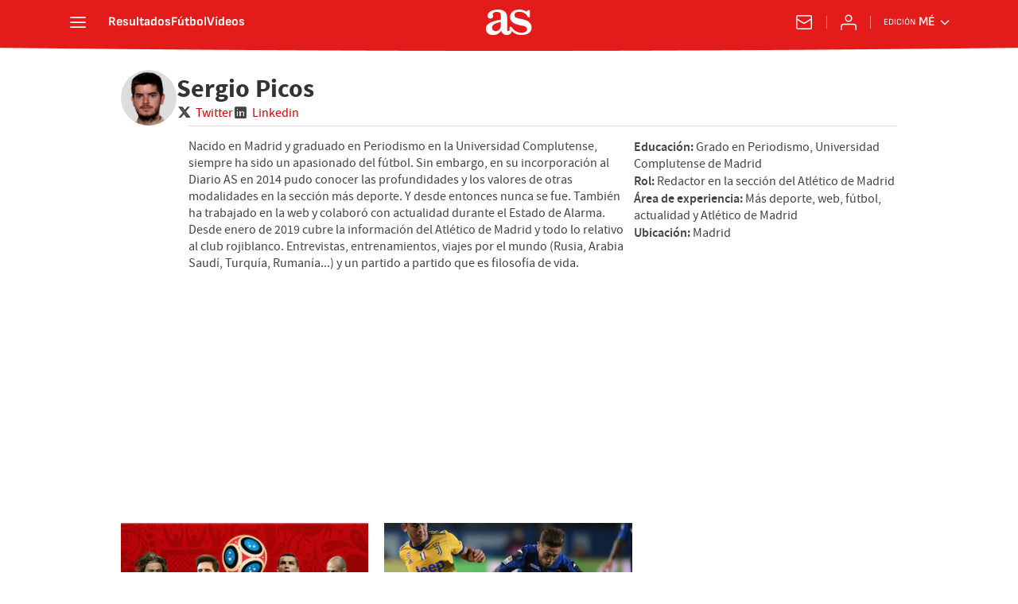

--- FILE ---
content_type: text/html; charset=utf-8
request_url: https://mexico.as.com/autor/sergio-picos-moreno/2/
body_size: 41937
content:
<!DOCTYPE html><html lang="es-mx" prefix="og: http://ogp.me/ns# article: http://ogp.me/ns/article#"><head><meta charSet="UTF-8"/><meta name="viewport" content="width=device-width, initial-scale=1"/><title>Artículos escritos por Sergio Picos | Pág. 3</title><meta name="lang" content="es-mx"/><meta name="author" content="Diario AS"/><meta name="robots" content="max-snippet:-1, max-image-preview:large, max-video-preview:-1"/><meta name="description" content="Sergio Picos"/><link rel="next" href="https://mexico.as.com/autor/sergio-picos-moreno/3/"/><link rel="prev" href="https://mexico.as.com/autor/sergio-picos-moreno/1/"/><meta name="date" scheme="W3CDTF" content="2017-10-08T18:14:17Z"/><meta property="og:updated_time" content="2017-10-08T18:14:17Z"/><meta property="og:site_name" content="AS.com"/><meta property="og:title" content="Artículos escritos por Sergio Picos"/><meta property="og:description" content="Sergio Picos"/><meta property="og:url" content="https://mexico.as.com/autor/sergio-picos-moreno/"/><meta property="og:type" content="website"/><meta property="fb:app_id" content="185133994857832"/><link rel="canonical" href="https://mexico.as.com/autor/sergio-picos-moreno/"/><script type="application/ld+json">[{"@type":"NewsMediaOrganization","name":"AS México - Diario online de deportes. Fútbol MX, NFL, motor, tenis, boxeo y más","url":"https://mexico.as.com","logo":{"@type":"ImageObject","url":"https://as01.epimg.net/img/arc/logos/as/as.svg","height":200,"width":200,"representativeOfPage":true},"location":{"@type":"Place","name":"AS México - Diario online de deportes. Fútbol MX, NFL, motor, tenis, boxeo y más","hasMap":"https://www.google.es/maps/place/Diario+As/@40.445736,-3.658179,13z/data=!4m8!1m2!2m1!1sdiarioas!3m4!1s0xd422f0ae491792f:0xba33f29722f86123!8m2!3d40.4374675!4d-3.6242209","url":"https://mexico.as.com","geo":{"@type":"GeoCoordinates","latitude":"40.445736","longitude":"-3.658179"},"address":{"@type":"PostalAddress","streetAddress":"Valentín Beato","addressLocality":"44","addressRegion":"Madrid","postalCode":"28037","addressCountry":"ES"}}},{"@context":"https://schema.org/","@type":"BreadcrumbList","itemListElement":[{"@type":"ListItem","item":{"@id":"https://mexico.as.com/","@type":"Thing","name":"AS México"},"position":1},{"@type":"ListItem","item":{"@id":"https://mexico.as.com/autor/sergio-picos-moreno/","@type":"Thing","name":"Sergio Picos"},"position":2},{"@type":"ListItem","item":{"@id":"https://mexico.as.com/autor/sergio-picos-moreno/2/","@type":"Thing","name":"Sergio Picos - Página 2"},"position":3}]},{"@type":"Person","name":"Sergio Picos","url":"https://mexico.as.com/autor/sergio-picos-moreno/","image":{"@type":"ImageObject","url":"https://s3.amazonaws.com/arc-authors/diarioas/7a58db3d-f6ce-4a10-ab8c-46e0b80a696a.png","caption":"Sergio Picos","inLanguage":"es"},"sameAs":["https://twitter.com/SergioPicos8","https://www.linkedin.com/in/sergio-picos-b524a6a6/"],"worksFor":{"@id":"https://mexico.as.com#organization"},"mainEntityOfPage":{"@type":"WebPage","url":"https://mexico.as.com/autor/sergio-picos-moreno/","name":"Sergio Picos"}},{"@context":"https://schema.org/","@type":"ItemList","name":"Sergio Picos","description":"Artículos escritos por Sergio Picos.","url":"https://mexico.as.com/autor/sergio-picos-moreno/2/","itemListElement":[{"@type":"ListItem","position":1,"name":"Los cracks que no estarán y los que podrían perderse el Mundial","description":"Messi y Cristiano no tienen asegurada su presencia en la cita del 2018. Modric y Rakitic se la juegan, Robben lo tiene casi imposible, Oblak no se ha clasificado...","url":"https://mexico.as.com/mexico/2017/10/08/futbol/1507486417_994984.html"},{"@type":"ListItem","position":2,"name":"Papu Gómez: \"No llegar al Atleti en 2013 es mi mayor frustración\"","description":"El extremo argentino estuvo a punto de llegar al equipo rojiblanco en el año que acabaría ganando la Liga. Finalmente fichó por el Metalist.","url":"https://mexico.as.com/mexico/2017/10/04/futbol/1507137887_324315.html"},{"@type":"ListItem","position":3,"name":"El Atlético ha encajado todos sus goles tras centros laterales","description":"El equipo rojiblanco lleva seis goles en contra, cuatro de ellos de cabeza y otros dos precedidos por un envío desde el costado.","url":"https://mexico.as.com/mexico/2017/10/04/futbol/1507120185_041443.html"},{"@type":"ListItem","position":4,"name":"Segunda vez que Gabi no juega por decisión técnica en 4 años","description":"El capitán del Atlético solo se había quedado sin jugar ningún minuto en Champions estando apto contra el Bayer Leverkusen en 2015.","url":"https://mexico.as.com/mexico/2017/09/30/futbol/1506783594_602040.html"},{"@type":"ListItem","position":5,"name":"Diego Costa, un regreso más del Atlético: Filipe, Torres, Diego…","description":"El punta vuelve al Atlético tres temporadas después. El lateral brasileño llevó a cabo el mismo proceso y ha recuperado su rol de imprescindible.","url":"https://mexico.as.com/mexico/2017/09/26/futbol/1506454752_534568.html"},{"@type":"ListItem","position":6,"name":"Atlético y Chelsea: un constante intercambio de traspasos","description":"Diego Costa llega al Atlético del Chelsea. Filipe, Courtois, Kezman o Hasselbaink pasaron de un equipo a otro. Torres, Maniche, Tiago... jugaron en los dos equipos.","url":"https://mexico.as.com/mexico/2017/09/26/futbol/1506444100_636071.html"},{"@type":"ListItem","position":7,"name":"Con gol de Griezmann todo es más fácil: 86% de victorias","description":"El francés ha marcado en 65 partidos con el Atlético, ganando en 56 ocasiones. En dos de las derrotas el equipo rojiblanco se clasificó de todas formas.","url":"https://mexico.as.com/mexico/2017/09/25/futbol/1506352578_996550.html"},{"@type":"ListItem","position":8,"name":"Griezmann vs Morata: duelo de goleadores en plena forma","description":"El francés ha marcado en sus dos partidos en el Wanda Metropolitano y el delantero español acumula 6 goles en 7 partidos oficiales.","url":"https://mexico.as.com/mexico/2017/09/24/futbol/1506274722_532459.html"},{"@type":"ListItem","position":9,"name":"Simeone ya tiene lo que quería: Diego Costa, su mejor goleador","description":"El hispanobrasileño regresa al equipo rojiblanco donde en su última temporada marcó 36 goles. Mandzukic, Jackson, Vietto y Gameiro no cubrieron su hueco.","url":"https://mexico.as.com/mexico/2017/09/21/futbol/1506010165_234526.html"},{"@type":"ListItem","position":10,"name":"Diego Costa cumple 100 días sin jugar ningún partido oficial","description":"El hispanobrasileño disputó su último encuentro oficial con la Selección, el pasado 11 de junio. Sigue esperando su fichaje por el Atlético.","url":"https://mexico.as.com/mexico/2017/09/19/futbol/1505797242_649666.html"},{"@type":"ListItem","position":11,"name":"El Atleti agotó la imbatibilidad del Athletic en su nuevo estadio","description":"El equipo de Simeone fue el primer visitante en ganar en el nuevo San Mamés. Fue en Copa y el Athletic sumaba 10 victorias y dos empates. No ha perdido.","url":"https://mexico.as.com/mexico/2017/09/18/futbol/1505758791_359588.html"},{"@type":"ListItem","position":12,"name":"La precisión de Falcao: nueve goles en liga en diez remates","description":"El colombiano vuelve a mostrarse como un delantero temible y con su doblete al Estrasburgo acumula 9 goles en 6 partidos de liga francesa.","url":"https://mexico.as.com/mexico/2017/09/17/futbol/1505671333_741089.html"},{"@type":"ListItem","position":13,"name":"Morata dio 13 puntos al Madrid en Liga y dos en Champions","description":"El delantero anotó 9 goles claves para la suma de 13 puntos en Liga durante la temporada pasada. En Champions dio los tres puntos contra el Sporting.","url":"https://mexico.as.com/mexico/2017/09/16/futbol/1505564786_849425.html"},{"@type":"ListItem","position":14,"name":"La segunda equipación del Atlético, empate asegurado","description":"El equipo de Simeone ha disputado tres de los cuatro partidos de la temporada de amarillo, empatando en todos. Su victoria llegó de rojiblanco.","url":"https://mexico.as.com/mexico/2017/09/13/futbol/1505305573_413469.html"},{"@type":"ListItem","position":15,"name":"Así cambió Simeone al Atlético: ránking UEFA, socios, deuda...","description":"El argentino renovó con el equipo rojiblanco hasta 2020. Cuando cogió los mandos del club era el 23º en UEFA, tenía 200 millones de deuda con Hacienda...","url":"https://mexico.as.com/mexico/2017/09/08/futbol/1504847986_923969.html"},{"@type":"ListItem","position":16,"name":"¿Qué fue de Diego Alonso, el estilete del adiós al infierno?","description":"El uruguayo fue el pichichi en el ascenso del Atlético a Primera. En el 2017 es uno de los 50 mejores entrenadores del mundo para FourFourTwo.","url":"https://mexico.as.com/mexico/2017/09/06/futbol/1504723337_123960.html"},{"@type":"ListItem","position":17,"name":"Los 13 recitales de Isco en 2017","description":"El centrocampista del Real Madrid fue el mejor de la Selección contra Italia y encumbró su partido con un doblete. Acumula grandes actuaciones desde enero.","url":"https://mexico.as.com/mexico/2017/09/03/futbol/1504475685_496151.html"},{"@type":"ListItem","position":18,"name":"Koke continúa siendo clave para Lopetegui: jugó siempre con él","description":"El centrocampista disputó el partido completo contra Italia. Ha jugado en los 11 duelos del seleccionador. Con el Atleti no se pierde un encuentro desde abril.","url":"https://mexico.as.com/mexico/2017/09/03/futbol/1504474945_976224.html"},{"@type":"ListItem","position":19,"name":"Thomas sigue en buena forma y también deslumbra con Ghana","description":"El centrocampista marcó ayer el tanto del empate de su selección contra Congo. Disputó todo el partido y suma dos goles en sus dos últimos duelos.","url":"https://mexico.as.com/mexico/2017/09/02/futbol/1504388208_976255.html"},{"@type":"ListItem","position":20,"name":"Andrés Guardado en el 11 de fichajes destacados de LaLiga","description":"La cuenta oficial de la competición realizó un once de incorporaciones, aunque no aparecen jugadores como Vitolo, Ceballos, Paulinho...","url":"https://mexico.as.com/mexico/2017/09/02/futbol/1504371096_711673.html"},{"@type":"ListItem","position":21,"name":"Continúa el calvario de Cazorla: fuera de la Premier hasta enero","description":"El centrocampista asturiano no ha entrado en la lista de inscritos del Arsenal en la competición inglesa. Las lesiones le tienen fuera desde octubre.","url":"https://mexico.as.com/mexico/2017/09/02/futbol/1504371078_228615.html"},{"@type":"ListItem","position":22,"name":"Griezmann vuelve a tener una cláusula de 100 millones","description":"El francés accedió a aumentar su precio de salida durante el tiempo que el Atlético no podía incorporar jugadores por la sanción del TAS.","url":"https://mexico.as.com/mexico/2017/09/02/futbol/1504359139_020790.html"},{"@type":"ListItem","position":23,"name":"Nacho: \"¿Abucheos a Piqué? Creo que ya está curado de espanto\"","description":"El central del Real Madrid pidió apoyo para el jugador del Barcelona y habló de la vuelta de Villa y del momento de Asensio   Ojalá sean titulares .","url":"https://mexico.as.com/mexico/2017/08/30/futbol/1504095317_039491.html"},{"@type":"ListItem","position":24,"name":"Lucas Vázquez se incorporó a los entrenamientos de la Selección","description":"El futbolista del Real Madrid fue la gran novedad en el combinado nacional después de sumarse a la lista por la lesión de Vitolo.","url":"https://mexico.as.com/mexico/2017/08/29/futbol/1504013205_682553.html"},{"@type":"ListItem","position":25,"name":"Villa: \"Asensio está haciendo méritos para ser titular\"","description":"El asturiano regresa a una convocatoria tras tres años de ausencias. Repasó su llegada y nombres propios como el de Asensio o Diego Costa.","url":"https://mexico.as.com/mexico/2017/08/29/futbol/1504010664_798730.html"}]}]</script><meta name="theme-color" content="#ffffff"/><link rel="icon" type="image/x-icon" href="https://static.as.com/dist/resources/images/favicon/favicon.ico"/><link rel="icon" sizes="96x96" type="image/png" href="https://static.as.com/dist/resources/images/favicon/favicon-96x96.png"/><link rel="icon" type="image/svg+xml" href="https://static.as.com/dist/resources/images/favicon/favicon.svg"/><link rel="mask-icon" type="image/svg+xml" href="https://static.as.com/dist/resources/images/favicon/safari-pinned-tab.svg" color="#E41B1B"/><link rel="apple-touch-icon" type="image/png" href="https://static.as.com/dist/resources/images/favicon/apple-touch-icon-180x180.png"/><link rel="manifest" href="/pf/resources/manifests/site.webmanifest?d=780"/><link rel="preconnect" href="https://static.as.com"/><link rel="preload" as="image" href="https://img.asmedia.epimg.net/resizer/v2/ST3UW5PQUFIRJFWRUAV2O6B4JQ.jpg?auth=28bed4df07a49833487e224c2266d8788d17ecd0e8b555c7d92778fdf9b6b765&amp;width=360&amp;height=203&amp;smart=true" imageSrcSet="https://img.asmedia.epimg.net/resizer/v2/ST3UW5PQUFIRJFWRUAV2O6B4JQ.jpg?auth=28bed4df07a49833487e224c2266d8788d17ecd0e8b555c7d92778fdf9b6b765&amp;width=360&amp;height=203&amp;smart=true 360w, https://img.asmedia.epimg.net/resizer/v2/ST3UW5PQUFIRJFWRUAV2O6B4JQ.jpg?auth=28bed4df07a49833487e224c2266d8788d17ecd0e8b555c7d92778fdf9b6b765&amp;width=480&amp;height=270&amp;smart=true 480w, https://img.asmedia.epimg.net/resizer/v2/ST3UW5PQUFIRJFWRUAV2O6B4JQ.jpg?auth=28bed4df07a49833487e224c2266d8788d17ecd0e8b555c7d92778fdf9b6b765&amp;width=644&amp;height=362&amp;smart=true 644w, https://img.asmedia.epimg.net/resizer/v2/ST3UW5PQUFIRJFWRUAV2O6B4JQ.jpg?auth=28bed4df07a49833487e224c2266d8788d17ecd0e8b555c7d92778fdf9b6b765&amp;width=736&amp;height=414&amp;smart=true 736w" imageSizes="
    (min-width: 996px) 312px,
    (min-width: 768px) 358px,
    calc(100vw - 20px)" fetchpriority="high"/><link rel="preload" href="https://static.as.com/dist/resources/fonts/sourcesans3/sourcesans3-400.woff2" as="font" crossorigin="anonymous" type="font/woff2"/><link rel="preload" as="script" fetchpriority="low" href="https://static.prisa.com/dist/subs/pmuser/v2/stable/pmuser.min.js"/><style>html{-webkit-font-smoothing:antialiased;min-width:320px}article,aside,b,body,div,figure,h1,h2,header,html,img,li,nav,p,span,strong,time,ul{margin:0;padding:0;border:0;outline:0;font-size:100%;background:#0000}body{font:16px/18px sourcesans,sans-serif;overflow-x:hidden}article,aside,figure,header,main,nav{display:block}[hidden]{display:none}img{display:block;padding:0;margin:0}svg:not(:root){overflow:hidden}ul{padding:0;margin:0;list-style-type:none}h1,h2{margin:0;padding:0;font-weight:400}a{text-decoration:none;outline:0;background-color:#0000;color:inherit}a img{border:none}button{color:inherit;font:inherit;margin:0;outline:0}button{overflow:visible;padding:0;background:0 0;border:0;border-radius:0}button{text-transform:none}button::-moz-focus-inner{border:0;padding:0}*,:after,:before{box-sizing:border-box}[class*=ai-],[class^=ai-]{font-family:as-icons;text-transform:none;line-height:1;font-weight:400;-webkit-font-smoothing:antialiased;-moz-osx-font-smoothing:grayscale}.ai-close:before{content:""}.ai-mail:before{content:""}.ai-menu:before{content:""}.ai-play:before{content:"";position:relative;left:1px}.ai-user:before{content:""}.ai-ar-l:before{content:""}.ai-ar-r:before{content:""}.ai-fb:before{content:""}.ai-lin:before{content:""}.ai-tw:before{content:""}.ai-wa:before{content:""}.ai-as:before{content:""}.ai-source:before{content:""}.ct{padding:0 10px;margin:0 auto;width:100%}.row{margin:0-10px;display:flex;flex:1 1 100%;flex-wrap:wrap}.col-xs-12{width:100%;max-width:100%}[class*=col-],[class^=col-]{display:flex;flex:1 1 auto;flex-wrap:wrap;place-content:flex-start;position:relative;min-height:1px;padding:0 10px}.ad{position:relative;width:100%;height:auto}.ad .ad__cnt{position:relative;display:flex;width:100%;margin:0 auto;text-align:center;color:#ddd}.ad .ad__cnt>div{width:100%;margin-left:auto;margin-right:auto}[data-adtype=LDB] .ad__cnt>div:before,[data-adtype=MLDB] .ad__cnt>div:before,[data-adtype=MPU] .ad__cnt>div:before{content:"PUBLICIDAD";position:absolute;width:100%;top:-13px;left:50%;height:8px;text-align:center;font:8px sans-serif;color:#999;transform:translate(-50%)}[data-adtype=MPU]{padding-top:13px;margin-bottom:20px}[data-adtype=MPU] .ad__cnt{justify-content:center;align-items:flex-start;min-height:600px;max-width:300px}[data-adtype=MPU] .ad__cnt>div{position:sticky;top:70px;width:100%}[data-adtype=LDB],[data-adtype=MLDB]{flex:1 1 100%;margin-bottom:20px}[data-adtype=LDB] .ad__cnt,[data-adtype=MLDB] .ad__cnt{min-height:100px;display:flex;align-items:center;justify-content:center}[data-adtype=LDB] .ad__cnt>div:before,[data-adtype=MLDB] .ad__cnt>div:before{top:50%;left:-13px;width:auto;height:auto;writing-mode:vertical-lr;transform:rotate(180deg) translateY(50%)}[data-adtype=NSTD]{margin-bottom:15px;padding:15px 0;border-bottom:1px solid #ddd}@font-face{font-family:as-icons;src:url(https://static.as.com/dist/resources/fonts/as-icons/as-icons.woff2) format("woff2"),url(https://static.as.com/dist/resources/fonts/as-icons/as-icons.woff) format("woff");font-weight:400;font-style:normal;font-display:swap}@font-face{font-family:sourcesans;src:url(https://static.as.com/dist/resources/fonts/sourcesanspro/sourcesanspro-regular.woff2) format("woff2"),url(https://static.as.com/dist/resources/fonts/sourcesanspro/sourcesanspro-regular.woff) format("woff");font-weight:500;font-style:normal;font-display:swap}@font-face{font-family:sourcesans;src:url(https://static.as.com/dist/resources/fonts/sourcesanspro/sourcesanspro-semibold.woff2) format("woff2"),url(https://static.as.com/dist/resources/fonts/sourcesanspro/sourcesanspro-semibold.woff) format("woff");font-weight:600;font-style:normal;font-display:swap}@font-face{font-family:sourcesans;src:url(https://static.as.com/dist/resources/fonts/sourcesanspro/sourcesanspro-bold.woff2) format("woff2"),url(https://static.as.com/dist/resources/fonts/sourcesanspro/sourcesanspro-bold.woff) format("woff");font-weight:700;font-style:normal;font-display:swap}@font-face{font-family:ascombold;src:url(https://static.as.com/dist/resources/fonts/ascombold/ascombold-regular.woff2) format("woff2"),url(https://static.as.com/dist/resources/fonts/ascombold/ascombold-regular.woff) format("woff");font-weight:500;font-style:500;font-display:swap}@font-face{font-family:ascombold;src:url(https://static.as.com/dist/resources/fonts/ascombold/ascombold-italic.woff2) format("woff2"),url(https://static.as.com/dist/resources/fonts/ascombold/ascombold-italic.woff) format("woff");font-weight:500;font-style:italic;font-display:swap}.btn-r{position:relative;display:inline-block;flex:0 0 auto;box-sizing:border-box;font-size:15px;font-weight:550;color:#434343;line-height:33px;height:35px;border-radius:100px;border:1px solid #c1c1c1;padding:0 15px}.btn-r span+span{margin-left:5px}.btn-r__i{float:left;color:#ce0000;font-size:20px;line-height:33px}.btn-mm{display:flex;align-items:flex-end;position:absolute;left:0;bottom:0;width:100%;height:100%}.btn-mm .ai-play{font-size:18px;width:30px;height:30px;line-height:30px;background:#ce0000;color:#fff;position:absolute;left:50%;top:50%;border-radius:50%;text-align:center;transform:translate(-50%,-50%)}.btn-mm .ai-source{height:25px;line-height:25px;padding:0 5px;font-size:15px;text-align:center;position:relative;color:#fff;z-index:1;background:#333}.s{flex:1 1 100%;width:100%;display:flex;position:relative;margin-bottom:15px}.s .mm{flex:0 0 124px;width:124px;position:relative;margin:0 15px 0 0}.s .mm__wr{position:relative;overflow:hidden;padding-top:75%}.s .mm__wr>img{position:absolute;width:auto;height:100.75%;left:50%;top:50%;transform:translate(-50%,-50%)}.s__cnt{display:flex;flex-direction:column;position:relative;width:100%}.s__tl-wr{display:block}.s .ki{position:relative;font-size:13px;line-height:15px;color:#434343;text-transform:uppercase}.s .ki a{color:inherit;display:block}.s__tl{font:17px/19px ascombold,sans-serif;color:#151515;overflow-wrap:anywhere}.s__tl a{color:inherit}.s__txt{position:relative;margin-bottom:auto}.s__sum{font-size:15px;line-height:20px;color:#666;margin-top:10px}.s__me{display:flex;align-items:flex-end;justify-content:space-between;position:relative;margin-top:10px}.s__me__au{display:flex;flex-wrap:wrap;font:12px/18px sourcesans,sans-serif;text-transform:uppercase}.s__au{margin-right:5px;color:#666}.s__au:before{content:"/";display:inline-block;margin-right:5px}.s__au:first-child:nth-child(n-2):before{display:none}.s__date{white-space:nowrap}.s__day,.s__hour{color:#767676;margin-right:5px}.s__com{display:flex;align-items:center;height:18px;font-weight:600;color:#666;position:relative;margin-left:10px}.s__com:before{content:"";font:400 18px as-icons;margin-right:3px}.s__com:after{content:"";position:absolute;left:-7px;top:4px;bottom:4px;width:1px;border-left:1px solid #ddd}.mm{position:relative}.mm__wr{position:relative;display:block}.mm__img{width:100%;height:auto}.btn-str{position:absolute;z-index:3;color:#fff;height:25px;top:10px;right:10px;padding-left:23px;padding-right:0;background:#3339;border-radius:13px;border:1px solid #fff}.btn-str__txt{display:none;font-size:13px;line-height:23px;font-weight:550;text-transform:uppercase;position:relative;padding-right:13px;padding-left:2px}.btn-str:before{content:"";display:block;position:absolute;left:7px;top:7px;width:9px;height:9px;border-radius:5px;background:red;animation:.8s ease-in-out infinite dot-anim}.btn-str:after{content:"";display:block;position:absolute;box-sizing:border-box;left:4px;top:4px;width:15px;height:15px;border-radius:50%;border:1px solid red;animation:.8s ease-out infinite wave-anim}@keyframes dot-anim{0%{transform:scale(.75)}50%{transform:scale(1)}to{transform:scale(.75)}}@keyframes wave-anim{0%{opacity:0;transform:scale(0)}65%{opacity:1}to{transform:scale(.9);opacity:0}}.btn-ivw{position:absolute;top:10px;right:10px;display:flex;align-items:center;color:#fff;font-size:13px;border-radius:25px;min-width:25px;height:25px;padding:2px 13px 1px;text-transform:uppercase;overflow:hidden;z-index:3;background:#ce0000}.btn-ivw__txt{position:relative;margin-right:8px;padding-right:8px}.btn-ivw__txt:before{content:"";position:absolute;top:4px;bottom:4px;right:0;border-right:1px solid hsla(0,0%,100%,.5)}.btn-ivw:after{position:relative;font-family:as-icons}.btn-ivw:after{font-size:19px;content:""}.s--op{padding:15px 10px 10px;background:#f0f0f0;border-bottom:none;min-height:95px}.s--op .s__cnt{z-index:1}.s--op .s__tl{font-style:italic;font-size:18px;line-height:20px}.s--op .s__txt{padding-bottom:19px}.s--op .s__txt:before{content:"";position:absolute;width:40px;height:3px;background:#f9a300;bottom:6px;left:0}.s--op .s__txt:after{content:"";position:absolute;bottom:7px;left:16px;border:6px solid transparent;border-left-color:#f9a300;transform:rotate(-45deg);transform-origin:right}.s--op .s__au{color:#333}.s--op .s__au-lbl{color:#666;margin-right:5px}.s--op .s__au:nth-child(2):before{display:none}.s--op .s__op-pic{align-self:flex-end;margin-right:-10px;margin-bottom:-10px}.s--op .s__op-pic__wr{display:block;width:115px;height:84px;overflow:hidden;position:relative}.s--op .s__op-pic__wr img{position:absolute;left:50%;height:84px;width:200px;-o-object-fit:cover;object-fit:cover;transform:translate(-50%)}.s--op .s__me{margin-top:10px}.s--op.s--v .s__au{display:block}.ss-wr{position:relative;flex:1 1 100%;width:100%}.area-gr{position:relative}.pag{display:flex;justify-content:space-between;align-items:center;height:55px;width:100%;margin-bottom:20px;padding-top:12px;border-top:3px solid #ddd}.pag__index{font-size:13px;line-height:15px;color:#434343}.pag__lbl{padding-right:3px}.pag__nav{display:flex}.pag__nav [class*=ai-]{min-width:33px;color:inherit;line-height:inherit;display:inline-block}.pag__nav .btn-r{margin-left:10px;padding:0;text-align:center}.pag__nav .is-disabled{color:#ddd;border-color:#ddd}.g-double-col .ss-wr .row:not(:last-child){position:relative}.g-double-col{margin-bottom:0}.g-double-col:after{display:none}.g-double-col .col-md-8>.s--v{padding-bottom:15px;border-bottom:1px solid #ddd}.au-ext{position:relative;display:flex;gap:15px;font-size:16px;line-height:21px;color:#434343}.au-ext__pic{width:55px;height:55px;flex:0 0 55px;overflow:hidden;border-radius:50%;background-color:#ddd}.au-ext__pic img{height:55px;width:auto;margin-left:50%;transform:translate(-50%)}.au-ext__inf{display:flex;flex-direction:column;justify-content:center}.au-ext__name{font-weight:700}.au-ext__lks li{display:flex}.au-ext__lks span{font-weight:600;margin-right:5px;text-transform:uppercase}.au-ext__lks a{color:#ce0000}.au-ext__lks [class*=ai-]{font-size:19px}.tag-au-hdr{position:relative;background:#f0f0f0;margin-bottom:20px;overflow:hidden;padding-bottom:2px}.tag-au-hdr:before{content:"";position:absolute;bottom:0;left:0;right:0;height:2px;background:#ddd;z-index:1}.tag-au-hdr__ct{position:relative;display:flex;min-height:98px}.tag-au-hdr__ct:before{content:"";font-family:as-icons;font-size:545px;line-height:.5em;color:#f8f8f8;position:absolute;left:-15px;top:-95px}.tag-au__img{position:relative;width:120px;margin:18px 15px -2px 0;border-bottom:2px solid #f9a300;z-index:2}.tag-au__img img{position:relative;left:50%;width:200px;height:84px;-o-object-fit:cover;object-fit:cover;transform:translate(-50%)}.tag-au__info{position:relative;display:flex;flex-direction:column;justify-content:center;z-index:3}.tag-au__links{display:flex;font-size:14px;height:30px}.tag-au__name{font-size:22px;line-height:23px;font-weight:700;color:#333;margin-bottom:5px}.tag-au__blog__lbl{display:inline-block;font-weight:600;color:#c37500;margin-right:5px}.tag-au__tw{margin-right:10px}.tag-au__tw .ai-tw{display:inline-block;font-size:23px;line-height:1;color:#c37500}.ta-hdr{position:relative;background:#f0f0f0;margin-bottom:20px;overflow:hidden}.ta-hdr .au-ext{flex-wrap:wrap;gap:0 15px;padding:20px 10px}.ta-hdr .au-ext__name{font-size:24px;line-height:26px;color:#333}.ta-hdr .au-ext__name:not(:last-child){margin-bottom:10px}.ta-hdr .au-ext__inf{font-size:16px;line-height:21px;min-height:70px}.ta-hdr .au-ext__lks{display:flex;flex-wrap:wrap;gap:10px}.ta-hdr .au-ext__bio p:not(:last-child){margin-bottom:10px}.ta-hdr .au-ext__pic{height:70px;width:70px;flex:0 0 70px}.ta-hdr .au-ext__pic img{height:70px}.ta-hdr .au-ext__mes{line-height:21px}.ta-hdr .au-ext__me{font-weight:600}.ta-hdr .au-ext__res{flex:1 1 100%;border-top:1px solid #999}@font-face{font-family:sofiasans;font-style:normal;font-weight:200;font-display:swap;src:url(https://static.as.com/dist/resources/fonts/sofiasans/sofiasans-200.woff2) format("woff2"),url(https://static.as.com/dist/resources/fonts/sofiasans/sofiasans-200.woff) format("woff"),url(https://static.as.com/dist/resources/fonts/sofiasans/sofiasans-200.ttf) format("truetype")}@font-face{font-family:sofiasans;font-style:normal;font-weight:300;font-display:swap;src:url(https://static.as.com/dist/resources/fonts/sofiasans/sofiasans-300.woff2) format("woff2"),url(https://static.as.com/dist/resources/fonts/sofiasans/sofiasans-300.woff) format("woff"),url(https://static.as.com/dist/resources/fonts/sofiasans/sofiasans-300.ttf) format("truetype")}@font-face{font-family:sofiasans;font-style:normal;font-weight:400;font-display:swap;src:url(https://static.as.com/dist/resources/fonts/sofiasans/sofiasans-400.woff2) format("woff2"),url(https://static.as.com/dist/resources/fonts/sofiasans/sofiasans-400.woff) format("woff"),url(https://static.as.com/dist/resources/fonts/sofiasans/sofiasans-400.ttf) format("truetype")}@font-face{font-family:sofiasans;font-style:italic;font-weight:400;font-display:swap;src:url(https://static.as.com/dist/resources/fonts/sofiasans/sofiasans-400-italic.woff2) format("woff2"),url(https://static.as.com/dist/resources/fonts/sofiasans/sofiasans-400-italic.woff) format("woff"),url(https://static.as.com/dist/resources/fonts/sofiasans/sofiasans-400-italic.ttf) format("truetype")}@font-face{font-family:sofiasans;font-style:normal;font-weight:600;font-display:swap;src:url(https://static.as.com/dist/resources/fonts/sofiasans/sofiasans-600.woff2) format("woff2"),url(https://static.as.com/dist/resources/fonts/sofiasans/sofiasans-600.woff) format("woff"),url(https://static.as.com/dist/resources/fonts/sofiasans/sofiasans-600.ttf) format("truetype")}@font-face{font-family:sofiasans;font-style:normal;font-weight:700;font-display:swap;src:url(https://static.as.com/dist/resources/fonts/sofiasans/sofiasans-700.woff2) format("woff2"),url(https://static.as.com/dist/resources/fonts/sofiasans/sofiasans-700.woff) format("woff"),url(https://static.as.com/dist/resources/fonts/sofiasans/sofiasans-700.ttf) format("truetype")}@font-face{font-family:sofiasans;font-style:normal;font-weight:800;font-display:swap;src:url(https://static.as.com/dist/resources/fonts/sofiasans/sofiasans-800.woff2) format("woff2"),url(https://static.as.com/dist/resources/fonts/sofiasans/sofiasans-800.woff) format("woff"),url(https://static.as.com/dist/resources/fonts/sofiasans/sofiasans-800.ttf) format("truetype")}@font-face{font-family:sofiasans;font-style:italic;font-weight:800;font-display:swap;src:url(https://static.as.com/dist/resources/fonts/sofiasans/sofiasans-800-italic.woff2) format("woff2"),url(https://static.as.com/dist/resources/fonts/sofiasans/sofiasans-800-italic.woff) format("woff"),url(https://static.as.com/dist/resources/fonts/sofiasans/sofiasans-800-italic.ttf) format("truetype")}@font-face{font-family:sofiasans;font-style:normal;font-weight:900;font-display:swap;src:url(https://static.as.com/dist/resources/fonts/sofiasans/sofiasans-900.woff2) format("woff2"),url(https://static.as.com/dist/resources/fonts/sofiasans/sofiasans-900.woff) format("woff"),url(https://static.as.com/dist/resources/fonts/sofiasans/sofiasans-900.ttf) format("truetype")}:focus-visible{outline:#1b4be4 solid 2px;border-radius:4px}.ai{position:relative}.ai svg{width:100%;height:auto;fill:#fff}.ai-ar-d-b svg{transform:rotate(90deg)}.ai-ar-l svg{transform:rotate(180deg)}.mo{position:fixed;inset:0;z-index:99999999;display:none}.mo:before{content:"";position:absolute;inset:0;background-color:#22222280}.mo_w{position:relative;display:flex;justify-content:center;align-items:center;height:100%;width:100%;padding:1.25rem;box-sizing:border-box}.mo_b{position:relative;z-index:1}.mo_hz{position:absolute;inset:0;z-index:0}.mo_btn-close{position:absolute;background:0 0;border:none;padding:0;inset:1.25rem 1.25rem auto auto;width:1.5rem;height:1.5rem;flex:0 0 auto;z-index:2}.mo_btn-close .ai{display:block;width:100%;height:100%}.mo-user .mo_btn-close{width:2rem;height:2rem;inset:1rem 1rem auto auto}.mo-user .mo_btn-close .ai svg{fill:#222}.mo-user .mo_w{padding:0}.mo-user_b{display:flex;flex-direction:column;box-sizing:border-box;padding:3rem 2rem 2rem;background-color:#fff}.mo-user_t{display:block;font:800 1.5rem/1.75rem sofiasans,sans-serif;color:#222;margin:0 0 2rem;text-align:center}.mo-user_i{border-radius:50%;overflow:hidden;height:5rem;width:5rem;margin:0 auto .5rem}.mo-user_i img{width:100%;height:100%;-o-object-fit:cover;object-fit:cover}.mo-user_l{display:flex;flex-direction:column;gap:1.5rem;text-align:center;font:400 1rem/1.25rem sofiasans,sans-serif}.mo-user_l button{color:#e41b1b;text-decoration:none}.mo-user_l button{padding:0;margin:0;background:0 0;border:none;line-height:inherit}.mo-user_l .mo-user_btn{display:flex;justify-content:center;white-space:nowrap;background-color:#e41b1b;color:#fff;padding:.75rem 1.25rem;font-size:1.125rem;border-radius:.75rem;position:relative}.w_eds_li{display:flex;flex-wrap:wrap;gap:.625rem 1rem;list-style:none;padding:0;margin:0;font:400 1rem/1.25rem sofiasans,sans-serif}.w_eds_li a{min-width:120px;display:flex;align-items:center;text-decoration:none;color:inherit}.w_eds_flag{position:relative;width:1rem;height:1rem;overflow:hidden;border-radius:50%;border:.0625rem solid #fff;outline:#c9c9c9 solid .0625rem;margin-right:.5rem}.w_eds_flag img{position:relative;left:50%;height:1rem;aspect-ratio:29/18;transform:translate(-50%)}.w_sb{display:flex;align-items:center;gap:.375rem}.w_sb_bt{display:inline-flex;justify-content:center;align-items:center;border-radius:1.75rem;width:2.25rem;height:2.25rem;text-decoration:none}.w_sb_bt:has(.ai-tw){background-color:#000}.w_sb_bt:has(.ai-fb){background-color:#1877f2}.w_sb_bt:has(.ai-wa){background-color:#25d366}.w_sb .ai{height:1.75rem;width:1.75rem}.mh{position:relative}.mh_wr{position:relative;min-height:3.5rem}.mh_c{position:relative;margin:0 auto;display:flex;align-items:center;height:3.5rem;color:#fff;font:400 1rem/1rem sofiasans,sans-serif;padding:0 1rem;z-index:10000010}.mh_c a{text-decoration:none;color:inherit}.mh_c:before{content:"";position:absolute;top:0;left:50%;width:100vw;height:3.5rem;background:url(https://static.as.com/dist/resources/images/v2/ui/main-header-bg-xs.png) center center no-repeat;background-size:auto;z-index:-1;transform:translate(-50%)}.mh_hb{display:flex;align-items:center;position:relative;margin:0 auto 0 0;padding:0;color:#fff;background:0 0;border:0}.mh_hb .ai{height:1.75rem;width:1.75rem}.mh_nav,.mh_sc-close{display:none}.mh_logo{position:absolute;left:50%;transform:translate(-50%)}.mh_logo .ai{display:block;width:2.9375rem;height:1.625rem}.mh_to{position:relative;display:flex;align-items:center;order:2;background-color:#e41b1b}.mh_nw,.mh_su{display:none;position:relative}.mh_nw .ai{display:flex;height:1.5rem;width:1.5rem}.mh_xt{display:none}.mh_u{position:relative;display:flex;align-items:center;min-width:1.25rem}.mh_u .ai{display:flex;height:1.5rem;width:1.5rem}.mh_u_i{position:relative;display:flex;align-items:center}.mh_u_long{display:none}.mh_u_short{text-transform:uppercase;font-weight:700}.mh_u_badge{position:relative;width:1.5625rem;height:1.5625rem;display:flex;align-items:center;justify-content:center;margin-left:-.4375rem;margin-top:-.9375rem}.mh_u_badge:after{content:"";display:block;box-sizing:border-box;width:1.125rem;height:1.125rem;background:url(data:image/svg+xml,%3Csvg\ width=\'15\'\ height=\'15\'\ fill=\'none\'\ xmlns=\'http://www.w3.org/2000/svg\'%3E%3Cpath\ d=\'M7.12507\ 1.00708c.489\ 0\ .88541.39641.88541.88542l.00003.39023C9.86703\ 2.68806\ 11.257\ 4.3415\ 11.257\ 6.31958v2.36111l1.3378\ 1.60531c.4174.5009.3497\ 1.2453-.1512\ 1.6627-.2121.1768-.4796.2737-.7557.2737H2.56227c-.652\ 0-1.18056-.5286-1.18056-1.1806\ 0-.2762.09683-.5436.27363-.7558l1.33778-1.60531V6.31958c0-1.97808\ 1.38999-3.63152\ 3.24651-4.03685l.00002-.39023c0-.48901.39642-.88542.88542-.88542ZM8.30562\ 12.8126c0\ .652-.52855\ 1.1806-1.18055\ 1.1806s-1.18056-.5286-1.18056-1.1806h2.36111Z\'\ fill=\'%23E41B1B\'/%3E%3C/svg%3E) center center no-repeat #ffd419;background-size:12px;border:1px solid #e41b1b;border-radius:50%;animation:2.4s 3 mh_u_badge;animation-delay:1s}.mh_u_m{display:flex;position:absolute;top:1.875rem;right:-.25rem;min-width:9.5rem;flex-direction:column;gap:1rem;padding:1rem;background:#fff;border:.0625rem solid #e9e9e9;border-radius:.25rem 0 .25rem .25rem;visibility:hidden}.mh_u_m_t{font-size:.875rem;line-height:1.25rem;font-weight:600;text-align:center;color:#4a4a4a}.mh_u_m_t a{font-size:1rem;color:#e41b1b}.mh_u_btn-close{position:absolute;top:-2.125rem;right:-.0625rem;padding:.25rem .25rem .5rem;background:#fff;border-radius:.25rem .25rem 0 0;border:.0625rem solid #e9e9e9;border-bottom:none}.mh_u_btn-close .ai{display:block;height:1.3125rem;width:1.3125rem}.mh_u_btn-close .ai svg{fill:#222}.mh_u_btn{display:flex;position:relative;font:600 1rem/1.125rem sofiasans,sans-serif;color:#fff;text-align:center;background-color:#e41b1b;padding:.5rem 1rem;border-radius:.5rem;justify-content:center;white-space:nowrap}.mh_u_btn .ai{width:1rem;height:1rem;margin-right:.5rem}@keyframes mh_u_badge{0%{animation-timing-function:ease-out;transform:scale(1)}11%{animation-timing-function:ease-out;transform:scale(1.2)}22%{animation-timing-function:ease-out;transform:scale(1)}33%{animation-timing-function:ease-out;transform:scale(1.2)}44%{animation-timing-function:ease-out;transform:scale(1)}to{transform:scale(1)}}.mh_ed{display:none;position:relative;background-color:#e41b1b}.mh_ed_m{visibility:hidden}.mh--is-fixed .mh_c{position:fixed;inset:0 0 auto;z-index:10000010}.msh{position:fixed;top:0;left:0;width:100%;height:100%;z-index:99999999;overflow:hidden;visibility:hidden}.msh_c{position:relative;width:300vw;height:100%;overflow:hidden auto;display:flex;flex-direction:column;align-items:flex-start;z-index:1}.msh_c:before{content:"";position:fixed;top:0;left:0;width:100%;height:100%;background:#fff;z-index:-1}.msh_c nav{width:100%}.msh_c a{text-decoration:none;color:inherit}.msh_btn-close{position:relative;margin:0 auto 0 0;padding:1.25rem;max-width:100vw;font-size:1.5rem;background:0 0;border:none}.msh_btn-close .ai{display:block;width:24px;height:24px}.msh_btn-close .ai svg{fill:#222}.msh_s{position:relative;padding:20px 0;margin:0 20px;border-top:.0625rem solid #e9e9e9;color:#3a3a3a;font:400 1rem/1.25rem sofiasans,sans-serif;width:100%;max-width:calc(100vw - 40px)}.msh_s_t{display:block;font-weight:600;color:#323232;margin-bottom:.5rem}.msh_s strong,.msh_s--t li{font-weight:600}.msh_li{font-weight:400;list-style:none;padding:0;margin:0}.msh_li a{display:flex;align-items:center;margin-bottom:.75rem}.msh_li .ai{display:block;width:1rem;height:1.125rem}.msh_li .ai-mail{margin-right:.75rem}.msh_li .ai-mail svg{fill:#3a3a3a}.msh_li .ai-ar-r svg{fill:#3a3a3a}.msh_li li:last-child>a{margin-bottom:0}.msh_li .msh_li--1,.msh_li .msh_li--2{position:relative}.msh_li:only-child>a{margin-bottom:0}.msh_s-topics .msh_li{display:flex;align-items:center;flex-wrap:wrap;gap:.5rem;font-size:.8125rem;line-height:1rem;font-weight:400;color:#4a4a4a}.msh_s-topics .msh_li a{margin-bottom:0}.msh .w_sb{gap:.75rem}.msh .w_sb_bt{width:2.25rem;height:2.25rem}.msh .msh_li_ar{position:absolute;top:0;right:0}.msh_sm{background-color:#fff;position:fixed;top:0;left:0;width:100%}.msh_btn-back{display:flex;align-items:center;margin:0 auto 0 0;padding:1.25rem;background:0 0;border:none;line-height:24px}.msh_btn-back .ai{display:block;height:24px;width:24px;margin-right:8px}.msh_btn-back .ai svg{fill:#222}.mh_pb{position:absolute;inset:0 0 auto;height:3.5rem;z-index:9999998}.mh_pb_fill{position:relative;overflow:hidden;height:4.125rem;width:0}.mh_pb_bg,.mh_pb_fill_bg{position:absolute;inset:0 0 auto}.mh_pb_bg:before,.mh_pb_fill_bg:before{content:"";position:absolute;top:0;left:50%;width:100vw;height:3.5rem;background:url(https://static.as.com/dist/resources/images/v2/ui/main-header-bg-xs.png) center center no-repeat;background-size:auto;z-index:-1;transform:translate(-50%)}.mh_pb_fill_bg:before{background:url(https://static.as.com/dist/resources/images/v2/ui/main-progress-bar-xs.png) center center no-repeat;background-size:auto;z-index:0}.mh--is-fixed .mh_pb{position:fixed;inset:0 0 auto}.mh:has(.mh_pb) .mh_c:after,.mh:has(.mh_pb) .mh_c:before{background-position-y:-.25rem}.sh{position:relative;margin:0 auto;max-width:1152px}.sh_c{position:relative;display:grid;grid-template-columns:1fr auto;background-color:#fff;padding:0}.sh_c:after{content:"";position:absolute;left:20px;right:20px;bottom:0;height:1px;background:#e9e9e9}.sh_t{display:flex;align-items:center;justify-content:center;margin:0;min-height:52px;padding:0 1.25rem}.sh_t_e{display:flex;align-items:center;margin:0}.sh_t_l{position:relative;font:800 1.25rem sofiasans,sans-serif;color:#e41b1b;text-decoration:none;text-wrap:balance;height:100%;display:flex;align-items:center}.sh_t_l .ai{display:none}.sh_m{grid-column:1/3;overflow-x:scroll;display:flex;margin:0 auto;max-width:100%;padding:.25rem 0 1rem}.sh_m_i{font:400 .875rem/1rem sofiasans,sans-serif;padding:.25rem .75rem;color:#3a3a3a;background-color:#faf8f4;border-radius:1.25rem;flex:0 0 auto;text-decoration:none;margin-left:.5rem}.sh_m_i:first-child{margin-left:1.25rem}.sh_m_i:last-child{margin-right:1.25rem}.sh_m_i.is-selected{background-color:#fff;color:#e41b1b;font-weight:700;border:.0625rem solid #e0d7c0}.sh_m_trk{display:flex;flex:0 0 auto}.sh .ad-nstd{grid-row:1/2;grid-column:2/3;display:flex;align-items:center;justify-content:flex-end}.mh .ai:before,.mo .ai:before,.msh .ai:before,.sh .ai:before{display:none}.mh{display:block}.msh_sm{box-sizing:content-box}.sh{margin-bottom:8px}.sh .sh_c:after{display:none}.sh .sh_m{margin-bottom:24px}.sh .sh_m:after{content:"";position:absolute;left:20px;right:20px;bottom:24px;height:1px;background:#e9e9e9}.sh .ad-nstd{margin:0;padding:0;border:none;width:auto}.sh .ad-nstd:after,.sh .ad-nstd:before{display:none}._hidden{display:none!important}.ad-ldb-1{position:relative;display:flex;justify-content:center;align-items:center;min-height:100px}.mha-wr{position:relative}.mha-wr .ad-ldb-1{max-width:100%;margin:0;padding:0;background:linear-gradient(to top,#f0f0f0,#e9e9e9 6%);z-index:10000015}.mha-wr .ad-ldb-1>div{max-width:320px}.ad-ldb-1>div{top:0}.ta-hdr{background:0 0}.ta-hdr .au-ext{padding-top:16px}.ta-hdr .au-ext__res{border-top-color:#ddd}@media (min-width:576px){.mh_c:before{background-size:160% 100%}.mh_pb_bg:before,.mh_pb_fill_bg:before{background-size:160% 100%}}@media (min-width:768px) and (max-width:995px){.ct{padding-left:16px;padding-right:16px;max-width:768px}.col-sm-6{width:49.9%;max-width:50%}.col-sm-12{width:99.9%;max-width:100%}.col-sm-12>.s--v:not(.s--op):not(.s--ft):not(.s--gal):not(.s--scr):not(.s--kem) .ki{font-size:15px;line-height:20px}.col-sm-12>.s--v:not(.s--op):not(.s--ft):not(.s--gal):not(.s--scr):not(.s--kem) .s__tl{font-size:48px;line-height:50px}.col-sm-12>.s--v:not(.s--op):not(.s--ft):not(.s--gal):not(.s--scr):not(.s--kem) .s__sum{font-size:19px;line-height:25px}.col-sm-6>.s--v:not(.s--h-sm) .s__tl{font-size:22px;line-height:24px}.col-sm-6>.s--op.s--v{min-height:250px;padding:15px 25px 15px 15px}.col-sm-6>.s--op.s--v .s__tl{font-size:24px;line-height:26px}.ss-wr{padding-top:20px;border-top:1px solid #ddd}.ss-wr>.row>.col-sm-6:last-child,.ss-wr>.row>.col-sm-6:nth-last-child(2){margin-bottom:0}.ss-wr>.row>.col-sm-6:last-child:after,.ss-wr>.row>.col-sm-6:nth-last-child(2):after{display:none}.col-sm-12>.s .btn-str span{display:block}.g-double-col .ss-wr{padding-top:0;border-top:0}.g-double-col .ss-wr .col-sm-6:nth-child(odd):after{right:-10px}.g-double-col .ss-wr [data-adtype=MPU]{margin-top:-1px;margin-bottom:40px}.g-double-col .ss-wr [data-adtype=MPU]:after,.g-double-col .ss-wr [data-adtype=MPU]:before{content:"";position:absolute;left:10px;right:10px;height:1px;background:#ddd}.g-double-col .ss-wr [data-adtype=MPU]:before{top:-20px}.g-double-col .ss-wr [data-adtype=MPU]:after{bottom:-21px}.tag-au-hdr__ct:before{left:-10px}.ta-hdr .au-ext{padding-right:16px;padding-left:16px;max-width:768px}.ta-hdr .au-ext__bio{flex:0 0 400px}}@media (min-width:768px){[data-adtype=LDB],[data-adtype=MLDB]{max-width:738px}[data-adtype=LDB]:before,[data-adtype=MLDB]:before{height:100%}[data-adtype=LDB] .ad__cnt,[data-adtype=MLDB] .ad__cnt{min-height:90px}.s:not(.s--4-3) .mm__wr{padding-top:56.25%}.mm{margin-left:auto;margin-right:auto}.s--v{flex-direction:column;height:calc(100% - 20px);margin-bottom:20px}.s--v .s__cnt{flex:1 1 auto}.s--v .mm{flex:0 0 auto;width:100%;margin:0 0 15px}.s--op .s__tl{font-size:24px;line-height:26px}.s--op .s__me{margin-top:20px}.s--op.s--v .s__op-pic{position:absolute;right:0;bottom:0;margin:0}.s--op.s--v .s__me__au{flex-direction:column;justify-content:flex-end;min-height:42px}.s--op:last-child:after{content:none}.s--op.s--v .s__tl{font-size:23px;line-height:25px}.ss-wr [class*=col-]{margin-bottom:20px}.ss-wr [class*=col-]:after{content:"";position:absolute;left:10px;right:10px;bottom:0;height:1px;background:#ddd}.ss-wr [class*=col-]:last-child{margin-bottom:0}.ss-wr [class*=col-]:last-child:after{display:none}.area-gr{margin-top:20px}.area-gr:after{content:"";position:absolute;left:0;right:0;top:-20px;height:1px;background:#ddd}.col-md-8>.s--v .ai-play{z-index:2;width:60px;height:60px;line-height:60px;font-size:35px}.col-md-8>.s .ai-source{height:45px;line-height:45px;padding:0 10px;font-size:21px}.col-md-4>.s--v .ai-source{height:35px;line-height:35px;font-size:19px}.area-gr.g-double-col{margin-top:0;margin-bottom:0}.s--op.s--v .s__au{flex:1 1 100%}.g-double-col .ss-wr>.row:not(:last-child){margin-bottom:20px;padding-bottom:0}.g-double-col .ss-wr>.row:not(:last-child):before{content:"";position:absolute;bottom:0;left:10px;right:10px;height:1px;background:#ddd}.g-double-col .ss-wr:last-child>.row>[class*=col-]:last-child,.g-double-col .ss-wr:last-child>.row>[class*=col-]:nth-last-child(2){margin-bottom:0}.g-double-col .ss-wr:last-child>.row>[class*=col-]:last-child:after,.g-double-col .ss-wr:last-child>.row>[class*=col-]:nth-last-child(2):after{display:none}.g-double-col{margin-bottom:0}.g-double-col .col-md-8>.s--v{height:auto;padding-bottom:20px}.au-ext__lks{display:flex;flex-wrap:wrap;gap:10px}.tag-au__links{align-items:baseline;font-size:13px;height:20px;color:#333}.tag-au__img{width:auto}.tag-au__name{font-size:33px;line-height:35px}.tag-au__tw{margin-right:15px}.tag-au__tw .ai-tw{font-size:20px;vertical-align:sub;margin-right:5px}.tag-au__blog:last-child:after{content:"";display:inline-block}.tag-au__blog[href*=roncero]:after{content:"El mundo de Roncero"}.ta-hdr .au-ext{margin:0 auto}.ta-hdr .au-ext__name{font-size:32px;line-height:34px}.ta-hdr .au-ext__name:not(:last-child){margin-bottom:4px}.ta-hdr .au-ext__res{display:flex;-moz-column-gap:20px;column-gap:20px;padding-top:15px}.ta-hdr .au-ext__pic~.au-ext__res{margin-left:85px}.mh_sc{display:none}.mha-wr .ad-ldb-1{min-height:250px}.mha-wr .ad-ldb-1>div{max-width:768px}}@media (max-width:995px) and (min-width:768px){.s .ai-play{width:45px;height:45px;line-height:45px;font-size:28px}.s .ai-play:before{top:auto}.col-sm-12>.s--v .ai-play{width:60px;height:60px;line-height:60px;font-size:35px}.col-sm-6>.s--v .ai-source{height:35px;line-height:35px;font-size:19px}}@media (min-width:768px) and (max-width:999.98px){._hidden-md{display:none!important}.sh .ad-nstd{position:absolute;top:0;right:0}}@media (min-width:768px) and (max-width:999px){._hidden-md{display:none!important}}@media (min-width:996px){.ct{max-width:996px}.col-md-4{width:33.2333333333%;max-width:33.3333333333%}.col-md-8{width:66.5666666667%;max-width:66.6666666667%}[data-adtype=LDB].ad--ldb1{min-height:250px;display:flex;align-items:center;margin-bottom:25px}[data-adtype=LDB].ad--ldb1 .ad__cnt{position:sticky;top:70px}[data-adtype=MPU]:last-child{position:sticky;top:70px;padding-bottom:20px}[data-adtype=MPU]:first-child{margin-top:-13px}[data-adtype=LDB],[data-adtype=MLDB]{max-width:992px}.s .mm__wr{padding-top:85.62%}.col-md-8>.s--v:not(.s--op):not(.s--ft):not(.s--gal) .ki{font-size:15px;line-height:20px}.col-md-8>.s--v:not(.s--op):not(.s--ft):not(.s--gal) .s__tl{font-size:43px;line-height:45px}.col-md-8>.s--v:not(.s--op):not(.s--ft):not(.s--gal) .s__sum{font-size:18px;line-height:23px}.col-md-4>.s--v:not(.s--op) .s__tl{font-size:20px;line-height:22px}.s--op.s--v .s__me{padding-right:90px}.col-md-4>.s--op{min-height:245px}.col-md-4>.s--op .s__tl{font-size:22px;line-height:24px}.s--v .btn-str span{display:block}.s .ai-play{width:45px;height:45px;line-height:45px;font-size:28px}.s .ai-play:before{top:auto}main>.ct{background-color:#fff;padding-top:20px;padding-bottom:25px}main>.ct>[data-adtype=LDB]:last-child{margin-bottom:0}header.tag-au-hdr{margin-bottom:0}.g-double-col .ss-wr>.row>.col-md-4{width:49.9%;max-width:49.9%}.g-double-col .ss-wr>.row>[class*=col-]:last-child{margin-bottom:20px}.g-double-col .ss-wr>.row>[class*=col-]:last-child:after{display:block}.g-double-col .ss-wr>.row>[class*=col-]:nth-child(odd):after{right:0}.g-double-col .ss-wr>.row>[class*=col-]:nth-child(2n):after{left:0}.ta-hdr .au-ext{max-width:996px}.ta-hdr .au-ext__bio{flex:0 0 560px}.ta-hdr .au-ext{padding-bottom:0}}@media (min-width:1000px){.mo_btn-close{inset:1.25rem 1.25rem auto auto;width:2.25rem;height:2.25rem}.mo-user .mo_btn-close{inset:.3125rem .3125rem auto auto}.mo-user .mo_w{align-items:flex-start;justify-content:flex-end}.mo-user .mo_b{width:240px}.mh{margin-bottom:.5rem}.mh_wr{min-height:4rem}.mh_c{max-width:1152px;padding:0 1.25rem;z-index:10000000}.mh_c:before{height:4rem;background:url(https://static.as.com/dist/resources/images/v2/ui/main-header-bg.png) center no-repeat}.mh_hb{margin:0 1.5rem 0 0}.mh_sc{display:none}.mh_nav{display:flex;gap:1.5rem;margin-right:auto;font-weight:700;background-color:#e41b1b}.mh_logo .ai{width:3.625rem;height:2rem}.mh_to{position:relative;display:flex;align-items:center;margin:0 2rem 0 auto;order:unset}.mh_to:after{content:"";position:absolute;right:-1rem;height:1rem;width:1px;background-color:#f28d8d}.mh_nw,.mh_su{display:flex;align-items:center;margin-left:2rem}.mh_nw:before,.mh_su:before{content:"";position:absolute;left:-1rem;height:1rem;width:.0625rem;background-color:#f28d8d}.mh_su:first-child{margin-left:0}.mh_su:first-child:before{display:none}.mh_u{font-weight:700;margin-left:2rem}.mh_u:before{content:"";position:absolute;left:-1rem;height:1rem;width:.0625rem;background-color:#f28d8d}.mh_u_short{display:none}.mh_u_long{display:block;margin:0 0 0 .5rem;max-width:120px;font-weight:700;text-overflow:ellipsis;overflow:hidden;white-space:nowrap}.mh_u_badge{flex:0 0 auto;width:1.875rem;height:1.875rem;margin:0 0 0 .25rem}.mh_u_badge:after{width:1.3125rem;height:1.3125rem;background-size:15px;border:none}.mh_u_btn-close{top:-1.875rem;padding-bottom:.25rem}.mh_u_m{top:1.625rem}.mh_ed{display:block}.mh_ed_btn{display:flex;align-items:center}.mh_ed_btn .ai{display:block;width:1rem;height:1rem;margin-left:.25rem}.mh_ed_lbl{font-size:.6875rem;text-transform:uppercase;margin-right:.25rem}.mh_ed_sel{position:relative;display:flex;align-items:center;font-weight:600;text-transform:uppercase}.mh_ed_m{display:flex;flex-direction:column;position:absolute;top:-.625rem;right:-.625rem;padding:0 1rem 1rem;border:.0625rem solid #e9e9e9;border-radius:.25rem;background-color:#fff}.mh_ed_m_btn-close{position:absolute;top:.5rem;right:.5rem}.mh_ed_m_btn-close .ai{display:block;height:1.3125rem;width:1.3125rem}.mh_ed_m_btn-close .ai svg{fill:#222}.mh_ed_m_t{position:relative;font-family:sofiasans,sans-serif;font-size:1rem;line-height:1.25rem;font-weight:600;color:#3a3a3a;margin:0 0 1rem;padding:.625rem 0}.mh_ed_m_t:after{content:"";position:absolute;bottom:0;left:-.5rem;right:-.5rem;background-color:#e9e9e9;height:.0625rem}.mh_ed .w_eds_li{gap:.75rem;color:#3a3a3a}.msh_c{overflow-x:hidden;width:calc(105% + 320px)}.msh_c:before{width:320px;z-index:0}.msh_c nav{width:320px}.msh_hz{position:fixed;inset:0;background:#22222280;z-index:-1}.msh_btn-close{margin-left:256px;margin-right:0}.msh_s{max-width:280px}.msh_s--t{border-top:none;border-bottom:.0625rem solid #e9e9e9}.msh_s-topics .msh_li{gap:.25rem .5rem}.msh_li .msh_li--1:before{content:"";position:absolute;right:-35px;top:0;transform:translateY(5px) rotate(45deg);width:.75rem;height:.75rem;background:#fff;visibility:hidden}.msh_li .msh_li--1 .msh_sm--1{margin:8px 0}.msh_li .msh_li--1 .msh_sm--1 .msh_s--t+.msh_s{border-top:none}.msh_li .msh_li--1 .msh_sm--1:after{content:"";position:fixed;height:200%;width:335px;top:0;left:320px;z-index:-1}.msh_li .msh_li--1 li .ai-ar-r{transform:rotate(90deg)}.msh_li .msh_li--1 li .msh_s{border:none;padding:0}.msh_li .msh_li--1 li .msh_sm{position:relative;top:auto;left:auto;padding-left:0;width:100%;margin:.5rem 0}.msh_li .msh_li--1 li .msh_sm_wr:before{display:none}.msh_li .msh_li--2{position:relative}.msh_li .msh_li--2 .msh_s--t+.msh_s{margin-top:.25rem}.msh_li a{margin-bottom:.25rem}.msh_sm{display:none;position:absolute;left:280px;width:320px;padding-left:28px;background:0 0;overflow:hidden}.msh_sm_wr{position:relative;max-height:calc(100vh - 16px);width:calc(100% + 30px);overflow:hidden auto}.msh_sm--1:before{content:"";position:absolute;top:0;bottom:0;width:320px;background-color:#fff}.msh_btn-back{display:none}.mh_pb_fill{height:4.625rem}.mh_pb_bg:before,.mh_pb_fill_bg:before{height:4rem;background:url(https://static.as.com/dist/resources/images/v2/ui/main-header-bg.png) -100rem 0 no-repeat;background-size:200rem;width:50vw;transform:translate(0)}.mh_pb_bg:after,.mh_pb_fill_bg:after{content:"";position:absolute;top:0;left:50%;width:50vw;height:4rem;background:url(https://static.as.com/dist/resources/images/v2/ui/main-header-bg.png) -100rem 0 no-repeat;background-size:200rem;z-index:-1;transform:scaleX(-1) translate(100%)}.mh_pb_fill_bg:after,.mh_pb_fill_bg:before{background:url(https://static.as.com/dist/resources/images/v2/ui/main-progress-bar.png) -100rem 0 no-repeat;background-size:200rem;z-index:0}.sh{display:flex;align-items:center;justify-content:space-between;padding:0 1.25rem;margin-top:.25rem}.sh_c{grid-template-columns:auto 1fr auto;flex:1 1 100%}.sh_c:after{display:none}.sh_t{padding:0}.sh_t_l .ai{display:flex;float:right;height:1rem;width:1rem;margin:0 0 0 .25rem}.sh_t_l .ai svg{fill:#e41b1b}.sh_m{grid-column:auto;align-items:center;padding:0;box-sizing:border-box;margin:0;overflow:hidden}.sh_m_i{margin-left:1rem}.sh_m_i:first-child{margin-left:1rem}.sh_m_i:last-child{margin-right:0}.sh .ad-nstd{grid-row:auto;grid-column:auto;margin:0}.mh_wr{margin-bottom:8px}.sh{margin-top:-4px}.sh .sh_m{margin-bottom:0}.sh .sh_m:after{display:none}.mha-wr .ad-ldb-1>div{max-width:1200px}}@media (min-width:1520px){.mh_xt{position:absolute;right:0;height:2.5rem;display:flex;align-items:center;gap:.5rem;padding:.1875rem 1rem;box-sizing:border-box;transform:translate(100%)}.mh_xt_l{display:flex;align-items:center;flex:0 0 auto;height:100%}.mh_xt_l img{max-height:2.125rem;display:block}}@media (max-width:767px){.hidden-xs{display:none!important}[data-adtype=LDB],[data-adtype=MLDB],[data-adtype=MPU]{margin-bottom:15px;padding-bottom:15px;border-bottom:none}[data-adtype=LDB]:before,[data-adtype=MLDB]:before,[data-adtype=MPU]:before{content:"";position:absolute;left:-10px;right:-10px;top:0;height:1px;background:#ddd}[data-adtype=LDB]:after,[data-adtype=MLDB]:after,[data-adtype=MPU]:after{content:"";position:absolute;left:-10px;right:-10px;bottom:0;height:1px;background:#ddd}[data-adtype=MPU]{padding-top:30px}[data-adtype=LDB],[data-adtype=MLDB]{min-width:320px;width:auto;margin-left:-10px;margin-right:-10px}[data-adtype=LDB]:after,[data-adtype=LDB]:before,[data-adtype=MLDB]:after,[data-adtype=MLDB]:before{left:0;right:0}[data-adtype=LDB] .ad__cnt,[data-adtype=MLDB] .ad__cnt{max-width:320px}.s{padding-bottom:15px;border-bottom:1px solid #ddd}.s__date,.s__sum{display:none}.s__me__au{font-size:13px}.s .ai-source{display:none}.s .btn-str{top:8px;right:8px}.btn-ivw{top:8px;right:8px;padding:0;justify-content:center}.btn-ivw__txt{display:none;margin-right:6px;padding-right:6px}.s{margin-bottom:0;border-bottom:0;margin-top:15px}.s:not(.s--op){padding-top:15px;padding-bottom:0;border-top:1px solid #ddd}.s:not(.s--gal):not(.s--ft) .s__tl-wr .ki{font-weight:600;color:#ce0000}.s--op .s__me,.s--op .s__me__au{display:flex}.s--op .s__date{display:none}.s--op{margin-top:30px;padding-bottom:10px}.s--op:before{content:"";position:absolute;top:-15px;left:0;right:0;height:1px;background:#ddd}.col-md-8>.s .btn-str{top:10px;right:10px}.col-md-8>.s .btn-str span{display:block}.col-md-8>.s--v .ai-play{width:45px;height:45px;line-height:45px;font-size:28px}.col-md-8>.s--v .ai-play:before{top:auto}.col-md-8>.s--v .ai-source{display:block;height:35px;line-height:35px;font-size:19px}.pag{margin-top:20px}.area-gr.g-double-col .ss-wr:first-child .row:first-child>.col-xs-12:first-child .s{margin-top:0;border-top:0}.area-gr.g-double-col .ss-wr:first-child .row:first-child>.col-xs-12:first-child .s:before{display:none}.area-gr.g-double-col .ss-wr:first-child .row:first-child>.col-xs-12:first-child .s:not(.s--op){padding-top:0}.s .btn-ivw,.s .btn-str{top:10px;right:10px}.s .btn-str .btn-str__txt{display:block}[data-adtype=MPU]{margin-top:15px;margin-bottom:-16px}[data-adtype=LDB],[data-adtype=MLDB]{padding-top:0;padding-bottom:0;margin:0 auto 20px}[data-adtype=LDB]:after,[data-adtype=LDB]:before,[data-adtype=MLDB]:after,[data-adtype=MLDB]:before{display:none}.pag+[data-adtype]{margin-bottom:0}.g-double-col .col-md-8>.s--v:not(.s--op){padding-top:0;padding-bottom:0;margin-top:0;border:0}.col-md-8>.s--v:not(.s--op):not(.s--ft):not(.s--gal){flex-direction:column;width:100%}.col-md-8>.s--v:not(.s--op):not(.s--ft):not(.s--gal) .mm{flex:1 1 auto;width:100%;margin:0 0 15px}.col-md-8>.s--v:not(.s--op):not(.s--ft):not(.s--gal) .mm__wr{padding-top:56.25%}.col-md-8>.s--v:not(.s--op):not(.s--ft):not(.s--gal) .s__tl{font-size:22px;line-height:24px}.tag-au-hdr__ct:before{left:-85px;top:-105px}.tag-au__blog span:not(.tag-au__blog__lbl):last-child,.tag-au__tw span:not(.tag-au__blog__lbl):last-child{display:none}.tag-au__tw .ai-tw{width:30px;text-align:center;line-height:28px;border:1px solid #c1c1c1;border-radius:30px}.tag-au__blog__lbl{display:inline-block;padding:0 15px;line-height:28px;border:1px solid #c1c1c1;border-radius:30px}.ta-hdr .au-ext__inf{flex:1 1 calc(100% - 85px)}.ta-hdr .au-ext__res{margin-top:15px;padding-top:10px}.ta-hdr .au-ext__mes{margin-top:10px}._hidden-xs{display:none!important}.mha-wr .ad-ldb-1:after,.mha-wr .ad-ldb-1:before{display:none}}@media (max-width:480px){[data-adtype=MPU]{margin:0-10px;width:calc(100% + 20px);padding:0}[data-adtype=MPU]:after,[data-adtype=MPU]:before{display:none}[data-adtype=MPU] .ad__cnt{min-height:auto}[data-adtype=MPU] .ad__cnt>div{margin-top:43px;min-height:auto}[data-adtype=MPU] .ad__cnt>div:before{width:100vw;border-top:1px solid #ddd;padding-top:13px;top:-27px;height:auto}[data-adtype=MPU] .ad__cnt>div:after{content:"";position:absolute;left:50%;width:100vw;bottom:-16px;height:1px;background:#ddd;transform:translate(-50%)}}@media (max-width:767.98px){._hidden-xs{display:none!important}.mh_sc{display:flex;position:relative;font-weight:700;margin-right:1.25rem}.mh_sc:after{content:"";position:absolute;right:-.625rem;height:1rem;width:.0625rem;background-color:#f28d8d}.mh_sc-close{visibility:hidden;position:fixed;top:0;left:0;display:flex;justify-content:space-between;align-items:center;padding:0 .625rem 0 1.25rem;background-color:#efeff0;width:100vw;height:3.3125rem;z-index:10000020;transform:translateY(-50px)}.mh_sc-close_t{font:600 1rem/2rem sofiasans,sans-serif;color:#222}.mh_sc_btn-close{width:2rem;height:2rem}.mh_sc_btn-close .ai{display:block;height:100%;width:100%}.mh_sc_btn-close .ai svg{fill:#222}.mh_sc_btn-open{overflow:hidden;text-overflow:ellipsis;max-width:calc(50vw - 100px)}}@media (max-width:999.98px){.mo-user .mo_b,.mo-user_b{width:100%;height:100%}.mo-user_l{max-width:320px;margin:0 auto}.msh_sm{left:100vw;height:100%;visibility:hidden}.msh_sm .msh_sm{left:200vw}.msh_sm_wr{height:100%;overflow-y:auto}}</style></head><body data-edition="mé"><header class="mh" role="banner"><div class="mh_wr"><div class="mh_c"><button class="mh_hb" type="button" aria-label="desplegar menú"><span class="ai ai-menu"><svg viewBox="0 0 48 48"><use xlink:href="#svg-menu"></use></svg></span></button><div class="mh_nav"><a href="https://mexico.as.com/resultados/" class="mh_n_i" aria-label="Resultados" dtm-region="tag_mx_home_cabecera_resultados_none_none">Resultados</a><a href="https://mexico.as.com/futbol/" class="mh_n_i" aria-label="Fútbol" dtm-region="tag_mx_home_cabecera_futbol_none_none">Fútbol</a><a href="https://mexico.as.com/videos/" class="mh_n_i" aria-label="Vídeos" dtm-region="tag_mx_home_cabecera_videos_none_none">Vídeos</a></div><span class="mh_logo"><a href="https://mexico.as.com" title="Diario AS - Diario online de deportes" dtm-region="tag_mx_home_cabecera_logo_none_none"><span class="ai ai-as"><svg viewBox="0 0 47 26"><use xlink:href="#svg-as"></use></svg></span><span class="_hidden">AS México</span></a></span><div class="mh_to"><button class="mh_nw" type="button" aria-label="Newsletter" title="Suscríbete a nuestra newsletter" data-url="https://asfan.as.com/newsletters/?v=pf"><span class="ai ai-mail"><svg viewBox="0 0 48 48"><use xlink:href="#svg-mail"></use></svg></span></button><div class="mh_u"><button class="mh_u_i" type="button" aria-label="Conéctate" name="connect" value="Conéctate"><span class="ai ai-user"><svg viewBox="0 0 48 48"><use xlink:href="#svg-user"></use></svg></span></button><div class="mh_u_m"><button class="mh_u_btn-close" type="button" aria-label="Cerrar" name="close" value="Cerrar"><span class="ai ai-close"><svg viewBox="0 0 48 48"><use xlink:href="#svg-close"></use></svg></span></button><a id="loginProfile" class="mh_u_btn" href="https://asfan.as.com/conectar/?backURL=https%3A%2F%2Fas.com%2F&amp;o=CABAS&amp;prod=REG" rel="nofollow">Conéctate</a><a id="registerLogout" class="mh_u_btn" href="https://asfan.as.com/registro/?backURL=https%3A%2F%2Fas.com%2F&amp;o=CABAS&amp;prod=REG" rel="nofollow">Regístrate</a></div><button aria-label="Tu perfil" name="profile" class="mh_u_i _hidden" type="button" value="Tu perfil"><span class="ai ai-user _hidden-xs _hidden-md"><svg viewBox="0 0 48 48"><use xlink:href="#svg-user"></use></svg></span><span class="ai ai-user-ok _hidden"><svg viewBox="0 0 48 48"><use xlink:href="#svg-user-ok"></use></svg></span><span class="mh_u_long">Hola</span><span class="mh_u_short"></span></button><script id="externalDataLogin" type="application/json">{"data":{"avatar":{"default":"https://static.prisa.com/user/avatares/varios/default.jpg","domain":"https://static.prisa.com"},"login":"https://asfan.as.com/conectar/?backURL=https%3A%2F%2Fas.com%2F&o=CABAS&prod=REG","logout":"https://asfan.as.com/desconectar/?backURL=","logoutText":"Desconecta","profile":"https://asfan.as.com/perfil/?backURL=","profileText":"Tu perfil","register":"https://asfan.as.com/registro/?backURL=https%3A%2F%2Fas.com%2F&o=CABAS&prod=REG","mySeasonUrl":"","mySeasonText":"Mi temporada","mySeasonBadge":"nuevo"}}</script></div></div><div class="mh_ed"><button aria-label="Abrir ediciones internacionales" class="mh_ed_btn" name="open_editions" type="button" value="Abrir ediciones internacionales"><span class="mh_ed_lbl">EDICIÓN</span><span class="mh_ed_sel">mé</span><span class="ai ai-ar-d-b"><svg viewBox="0 0 48 48"><use xlink:href="#svg-ar-d-b"></use></svg></span></button><div class="mh_ed_m"><span class="mh_ed_m_t">Ediciones</span><button aria-label="Cerrar ediciones internacionales" class="mh_ed_m_btn-close" name="close" type="button" value="Cerrar ediciones internacionales"><span class="ai ai-close"><svg viewBox="0 0 48 48"><use xlink:href="#svg-close"></use></svg></span></button><div class="w_eds"><ul class="w_eds_li"><li><a class="has-cookies" site-edition="diarioas" href="https://as.com"><span class="w_eds_flag"><img src="https://static.as.com/dist/resources/images/v2/ui/flags/esp.png" alt="España" height="18" width="27" loading="lazy"/></span><span>España</span></a></li><li><a class="has-cookies" site-edition="diarioas-chile" href="https://chile.as.com"><span class="w_eds_flag"><img src="https://static.as.com/dist/resources/images/v2/ui/flags/chi.png" alt="Chile" height="18" width="27" loading="lazy"/></span><span>Chile</span></a></li><li><a class="has-cookies" site-edition="diarioas-colombia" href="https://colombia.as.com"><span class="w_eds_flag"><img src="https://static.as.com/dist/resources/images/v2/ui/flags/col.png" alt="Colombia" height="18" width="27" loading="lazy"/></span><span>Colombia</span></a></li><li><a class="has-cookies" site-edition="diarioas-en" href="https://en.as.com"><span class="w_eds_flag"><img src="https://static.as.com/dist/resources/images/v2/ui/flags/usa.png" alt="USA" height="18" width="27" loading="lazy"/></span><span>USA</span></a></li><li><a class="has-cookies" site-edition="diarioas-mexico" href="https://mexico.as.com"><span class="w_eds_flag"><img src="https://static.as.com/dist/resources/images/v2/ui/flags/mex.png" alt="México" height="18" width="27" loading="lazy"/></span><span>México</span></a></li><li><a class="has-cookies" site-edition="diarioas-us" href="https://as.com/us/"><span class="w_eds_flag"><img src="https://static.as.com/dist/resources/images/v2/ui/flags/usa.png" alt="USA Latino" height="18" width="27" loading="lazy"/></span><span>USA Latino</span></a></li><li><a class="has-cookies" site-edition="diarioas-america" href="https://as.com/america/"><span class="w_eds_flag"><img src="https://static.as.com/dist/resources/images/v2/ui/flags/america.png" alt="América" height="18" width="27" loading="lazy"/></span><span>América</span></a></li></ul></div><script id="externalDataHeaderEdition" type="application/json">{"data":{"cookie":{"diarioas":"setEspana","diarioas-chile":"setChile","diarioas-colombia":"setColombia","diarioas-mexico":"setMexico","diarioas-us":"setUs","diarioas-america":"setAmerica","diarioas-en":"setEnglish"}}}</script></div></div><div class="mh_sc _hidden"><button class="mh_sc_btn-open" type="button" aria-label="Abrir agenda deportiva">Resultados</button><div class="mh_sc-close"><span class="mh_sc-close_t">Resultados</span><button class="mh_sc_btn-close" type="button" aria-label="Cerrar agenda deportiva"><span class="ai ai-close"><svg viewBox="0 0 48 48"><use xlink:href="#svg-close"></use></svg></span></button></div></div></div></div><div class="msh"><div class="msh_c"><button type="button" class="msh_btn-close"><span class="ai ai-close"><svg viewBox="0 0 48 48"><use xlink:href="#svg-close"></use></svg></span></button><div class="msh_s"><span class="msh_s_t">Ediciones</span><div class="w_eds"><ul class="w_eds_li"><li><a class="has-cookies" site-edition="diarioas" href="https://as.com"><span class="w_eds_flag"><img src="https://static.as.com/dist/resources/images/v2/ui/flags/esp.png" alt="España" height="18" width="27" loading="lazy"/></span><span>España</span></a></li><li><a class="has-cookies" site-edition="diarioas-chile" href="https://chile.as.com"><span class="w_eds_flag"><img src="https://static.as.com/dist/resources/images/v2/ui/flags/chi.png" alt="Chile" height="18" width="27" loading="lazy"/></span><span>Chile</span></a></li><li><a class="has-cookies" site-edition="diarioas-colombia" href="https://colombia.as.com"><span class="w_eds_flag"><img src="https://static.as.com/dist/resources/images/v2/ui/flags/col.png" alt="Colombia" height="18" width="27" loading="lazy"/></span><span>Colombia</span></a></li><li><a class="has-cookies" site-edition="diarioas-en" href="https://en.as.com"><span class="w_eds_flag"><img src="https://static.as.com/dist/resources/images/v2/ui/flags/usa.png" alt="USA" height="18" width="27" loading="lazy"/></span><span>USA</span></a></li><li><a class="has-cookies" site-edition="diarioas-mexico" href="https://mexico.as.com"><span class="w_eds_flag"><img src="https://static.as.com/dist/resources/images/v2/ui/flags/mex.png" alt="México" height="18" width="27" loading="lazy"/></span><span>México</span></a></li><li><a class="has-cookies" site-edition="diarioas-us" href="https://as.com/us/"><span class="w_eds_flag"><img src="https://static.as.com/dist/resources/images/v2/ui/flags/usa.png" alt="USA Latino" height="18" width="27" loading="lazy"/></span><span>USA Latino</span></a></li><li><a class="has-cookies" site-edition="diarioas-america" href="https://as.com/america/"><span class="w_eds_flag"><img src="https://static.as.com/dist/resources/images/v2/ui/flags/america.png" alt="América" height="18" width="27" loading="lazy"/></span><span>América</span></a></li></ul></div></div><nav><div class="msh_s"><ul class="msh_li"><li class="msh_li--1"><a data-subnav="futbol" aria-label="Fútbol"><span>Fútbol</span></a><button type="button" class="msh_li_ar" aria-label="desplegar"><span class="ai ai-ar-r"><svg viewBox="0 0 48 48" aria-hidden="true"><use xlink:href="#svg-ar-r"></use></svg></span></button></li><li class="msh_li--1"><a data-subnav="seleccion" aria-label="Selección"><span>Selección</span></a><button type="button" class="msh_li_ar" aria-label="desplegar"><span class="ai ai-ar-r"><svg viewBox="0 0 48 48" aria-hidden="true"><use xlink:href="#svg-ar-r"></use></svg></span></button></li><li class="msh_li--1"><a data-subnav="mexicanos" aria-label="Mexicanos"><span>Mexicanos</span></a><button type="button" class="msh_li_ar" aria-label="desplegar"><span class="ai ai-ar-r"><svg viewBox="0 0 48 48" aria-hidden="true"><use xlink:href="#svg-ar-r"></use></svg></span></button></li><li class="msh_li--1"><a data-subnav="fut internacional" aria-label="Fut Internacional"><span>Fut Internacional</span></a><button type="button" class="msh_li_ar" aria-label="desplegar"><span class="ai ai-ar-r"><svg viewBox="0 0 48 48" aria-hidden="true"><use xlink:href="#svg-ar-r"></use></svg></span></button></li><li class="msh_li--1"><a data-subnav="motor" aria-label="Motor"><span>Motor</span></a><button type="button" class="msh_li_ar" aria-label="desplegar"><span class="ai ai-ar-r"><svg viewBox="0 0 48 48" aria-hidden="true"><use xlink:href="#svg-ar-r"></use></svg></span></button></li><li class="msh_li--1"><a data-subnav="tenis" aria-label="Tenis"><span>Tenis</span></a><button type="button" class="msh_li_ar" aria-label="desplegar"><span class="ai ai-ar-r"><svg viewBox="0 0 48 48" aria-hidden="true"><use xlink:href="#svg-ar-r"></use></svg></span></button></li><li class="msh_li--1"><a data-subnav="boxeo" aria-label="Boxeo"><span>Boxeo</span></a><button type="button" class="msh_li_ar" aria-label="desplegar"><span class="ai ai-ar-r"><svg viewBox="0 0 48 48" aria-hidden="true"><use xlink:href="#svg-ar-r"></use></svg></span></button></li><li class=""><a href="https://mexico.as.com/noticias/lucha-libre-profesional/" data-subnav="none" aria-label="Lucha Libre"><span>Lucha Libre</span></a></li><li class=""><a href="https://as.com/noticias/ufc-ultimate-fighting-championship/" data-subnav="none" aria-label="UFC"><span>UFC</span></a></li><li class=""><a href="https://mexico.as.com/nfl/" data-subnav="none" aria-label="NFL"><span>NFL</span></a></li><li class="msh_li--1"><a data-subnav="basquetbol" aria-label="Básquetbol"><span>Básquetbol</span></a><button type="button" class="msh_li_ar" aria-label="desplegar"><span class="ai ai-ar-r"><svg viewBox="0 0 48 48" aria-hidden="true"><use xlink:href="#svg-ar-r"></use></svg></span></button></li><li class="msh_li--1"><a data-subnav="beisbol" aria-label="Béisbol"><span>Béisbol</span></a><button type="button" class="msh_li_ar" aria-label="desplegar"><span class="ai ai-ar-r"><svg viewBox="0 0 48 48" aria-hidden="true"><use xlink:href="#svg-ar-r"></use></svg></span></button></li><li class="msh_li--1"><a data-subnav="mas deporte" aria-label="Más Deporte"><span>Más Deporte</span></a><button type="button" class="msh_li_ar" aria-label="desplegar"><span class="ai ai-ar-r"><svg viewBox="0 0 48 48" aria-hidden="true"><use xlink:href="#svg-ar-r"></use></svg></span></button></li><li class=""><a href="https://mexico.as.com/videos/" data-subnav="none" aria-label="Videos"><span>Videos</span></a></li><li class=""><a href="https://as.com/audio/podcast/" data-subnav="none" aria-label="Podcast"><span>Podcast</span></a></li><li class=""><a href="https://mexico.as.com/actualidad/" data-subnav="none" aria-label="Actualidad"><span>Actualidad</span></a></li><li class=""><a href="https://mexico.as.com/tikitakas/" data-subnav="none" aria-label="Tikitakas"><span>Tikitakas</span></a></li><li class="msh_li--1"><a data-subnav="otras webs de as" aria-label="Otras Webs de As"><span>Otras Webs de As</span></a><button type="button" class="msh_li_ar" aria-label="desplegar"><span class="ai ai-ar-r"><svg viewBox="0 0 48 48" aria-hidden="true"><use xlink:href="#svg-ar-r"></use></svg></span></button></li></ul></div><script type="application/json" id="global-sheet">{"futbol":"<div class=\"msh_sm msh_sm--1\" data-subnav=\"futbol\"><div class=\"msh_sm_wr\"><button type=\"button\" class=\"msh_btn-back\"><span class=\"ai ai-ar-l\"><svg viewBox=\"0 0 48 48\"><use xlink:href=\"#svg-ar-l\"></use></svg></span><span>Volver</span></button><div class=\"msh_s msh_s--t\"><ul class=\"msh_li\"><li><a href=\"https://mexico.as.com/futbol/\"><span>Todo Fútbol</span></a></li></ul></div><div class=\"msh_s\"><ul class=\"msh_li\"><li class=\"msh_li--2\"><a title=\"Liga MX\"><span>Liga MX</span></a><button type=\"button\" class=\"msh_li_ar\" aria-label=\"desplegar\"><span class=\"ai ai-ar-r\"><svg viewBox=\"0 0 48 48\" aria-hidden=\"true\"><use xlink:href=\"#svg-ar-r\"></use></svg></span></button><div class=\"msh_sm msh_sm--2\"><div class=\"msh_sm_wr\"><button type=\"button\" class=\"msh_btn-back\"><span class=\"ai ai-ar-l\"><svg viewBox=\"0 0 48 48\"><use xlink:href=\"#svg-ar-l\"></use></svg></span><span>Volver a<!-- --> <strong>Fútbol</strong></span></button><div class=\"msh_s msh_s--t\"><ul class=\"msh_li\"><li><a href=\"https://mexico.as.com/noticias/liga-mexicana/\"><span>Todo Liga MX</span></a></li></ul></div><div class=\"msh_s\"><ul class=\"msh_li\"><li class=\"\"><a href=\"https://mexico.as.com/resultados/futbol/mexico_clausura/jornada/\" title=\"Resultados\"><span>Resultados</span></a></li><li class=\"\"><a href=\"https://mexico.as.com/resultados/futbol/mexico_clausura/clasificacion/\" title=\"Clasificación\"><span>Clasificación</span></a></li><li class=\"\"><a href=\"https://mexico.as.com/resultados/futbol/mexico_clausura/calendario/\" title=\"Calendario\"><span>Calendario</span></a></li><li class=\"\"><a href=\"https://mexico.as.com/resultados/futbol/mexico_clausura/ranking/\" title=\"Rankings\"><span>Rankings</span></a></li><li class=\"\"><a href=\"https://mexico.as.com/noticias/liga-mexico-apertura/\" title=\"Apertura\"><span>Apertura</span></a></li><li class=\"\"><a href=\"https://mexico.as.com/noticias/liga-mexico-clausura/\" title=\"Clausura\"><span>Clausura</span></a></li><li class=\"\"><a href=\"https://mexico.as.com/noticias/club-america/\" title=\"Club América\"><span>Club América</span></a></li><li class=\"\"><a href=\"https://mexico.as.com/noticias/atlas-futbol-club/\" title=\"Atlas\"><span>Atlas</span></a></li><li class=\"\"><a href=\"https://mexico.as.com/noticias/atletico-san-luis/\" title=\"Atlético San Luis\"><span>Atlético San Luis</span></a></li><li class=\"\"><a href=\"https://mexico.as.com/noticias/cruz-azul-fc/\" title=\"Cruz Azul\"><span>Cruz Azul</span></a></li><li class=\"\"><a href=\"https://mexico.as.com/noticias/futbol-club-juarez/\" title=\"FC Juárez\"><span>FC Juárez</span></a></li><li class=\"\"><a href=\"https://mexico.as.com/noticias/club-deportivo-guadalajara/\" title=\"Chivas\"><span>Chivas</span></a></li><li class=\"\"><a href=\"https://mexico.as.com/noticias/club-leon-futbol-club/\" title=\"Club Léon\"><span>Club Léon</span></a></li><li class=\"\"><a href=\"https://mexico.as.com/noticias/mazatlan-futbol-club/\" title=\"Mazatlán\"><span>Mazatlán</span></a></li><li class=\"\"><a href=\"https://mexico.as.com/noticias/club-futbol-monterrey/\" title=\"Monterrey\"><span>Monterrey</span></a></li><li class=\"\"><a href=\"https://mexico.as.com/noticias/necaxa/\" title=\"Necaxa\"><span>Necaxa</span></a></li><li class=\"\"><a href=\"https://mexico.as.com/noticias/cf-pachuca/\" title=\"Pachuca\"><span>Pachuca</span></a></li><li class=\"\"><a href=\"https://mexico.as.com/noticias/puebla-fc/\" title=\"Puebla\"><span>Puebla</span></a></li><li class=\"\"><a href=\"https://mexico.as.com/noticias/club-universidad-nacional-ac/\" title=\"Pumas UNAM\"><span>Pumas UNAM</span></a></li><li class=\"\"><a href=\"https://mexico.as.com/noticias/queretaro-futbol-club/\" title=\"Querétaro\"><span>Querétaro</span></a></li><li class=\"\"><a href=\"https://mexico.as.com/noticias/club-santos-laguna/\" title=\"Santos Laguna\"><span>Santos Laguna</span></a></li><li class=\"\"><a href=\"https://mexico.as.com/noticias/club-futbol-tigres-uanl/\" title=\"Tigres UANL\"><span>Tigres UANL</span></a></li><li class=\"\"><a href=\"https://mexico.as.com/noticias/club-tijuana-xoloitzcuintles-caliente/\" title=\"Tijuana\"><span>Tijuana</span></a></li><li class=\"\"><a href=\"https://mexico.as.com/noticias/deportivo-toluca-fc/\" title=\"Toluca\"><span>Toluca</span></a></li></ul></div></div></div></li><li class=\"\"><a href=\"https://mexico.as.com/noticias/liga-ascenso-mexico/\" title=\"Liga de Expansión\"><span>Liga de Expansión</span></a></li><li class=\"msh_li--2\"><a title=\"Concachampions\"><span>Concachampions</span></a><button type=\"button\" class=\"msh_li_ar\" aria-label=\"desplegar\"><span class=\"ai ai-ar-r\"><svg viewBox=\"0 0 48 48\" aria-hidden=\"true\"><use xlink:href=\"#svg-ar-r\"></use></svg></span></button><div class=\"msh_sm msh_sm--2\"><div class=\"msh_sm_wr\"><button type=\"button\" class=\"msh_btn-back\"><span class=\"ai ai-ar-l\"><svg viewBox=\"0 0 48 48\"><use xlink:href=\"#svg-ar-l\"></use></svg></span><span>Volver a<!-- --> <strong>Fútbol</strong></span></button><div class=\"msh_s msh_s--t\"><ul class=\"msh_li\"><li><a href=\"https://mexico.as.com/noticias/concacaf-champions-league/\"><span>Todo Concachampions</span></a></li></ul></div><div class=\"msh_s\"><ul class=\"msh_li\"><li class=\"\"><a href=\"https://mexico.as.com/resultados/futbol/concacaf_champions_league/jornada/\" title=\"Resultados\"><span>Resultados</span></a></li><li class=\"\"><a href=\"https://mexico.as.com/resultados/futbol/concacaf_champions_league/2025/calendario/\" title=\"Calendario\"><span>Calendario</span></a></li></ul></div></div></div></li><li class=\"\"><a href=\"https://mexico.as.com/noticias/leagues-cup/\" title=\"Leagues Cup\"><span>Leagues Cup</span></a></li><li class=\"\"><a href=\"https://mexico.as.com/noticias/primera-division-femenil-mexico/\" title=\"Liga MX Femenil\"><span>Liga MX Femenil</span></a></li></ul></div></div></div>","seleccion":"<div class=\"msh_sm msh_sm--1\" data-subnav=\"seleccion\"><div class=\"msh_sm_wr\"><button type=\"button\" class=\"msh_btn-back\"><span class=\"ai ai-ar-l\"><svg viewBox=\"0 0 48 48\"><use xlink:href=\"#svg-ar-l\"></use></svg></span><span>Volver</span></button><div class=\"msh_s msh_s--t\"><ul class=\"msh_li\"><li><a href=\"https://mexico.as.com/noticias/seleccion-futbol-mexico/\"><span>Todo Selección</span></a></li></ul></div><div class=\"msh_s\"><ul class=\"msh_li\"><li class=\"\"><a href=\"https://mexico.as.com/noticias/seleccion-mexicana/\" title=\"Noticias\"><span>Noticias</span></a></li><li class=\"\"><a href=\"https://mexico.as.com/resultados/ficha/equipo/mexico/1824/calendario/\" title=\"Calendario\"><span>Calendario</span></a></li><li class=\"\"><a href=\"https://mexico.as.com/noticias/copa-oro-concacaf/\" title=\"Copa Oro\"><span>Copa Oro</span></a></li><li class=\"\"><a href=\"https://mexico.as.com/noticias/liga-naciones-concacaf/\" title=\"Liga de Naciones\"><span>Liga de Naciones</span></a></li><li class=\"\"><a href=\"https://mexico.as.com/noticias/seleccion-femenina-futbol-mexico/\" title=\"Selección femenil\"><span>Selección femenil</span></a></li><li class=\"\"><a href=\"https://mexico.as.com/noticias/seleccion-futbol-mexico-sub-20/\" title=\"Selección Sub-20\"><span>Selección Sub-20</span></a></li></ul></div></div></div>","mexicanos":"<div class=\"msh_sm msh_sm--1\" data-subnav=\"mexicanos\"><div class=\"msh_sm_wr\"><button type=\"button\" class=\"msh_btn-back\"><span class=\"ai ai-ar-l\"><svg viewBox=\"0 0 48 48\"><use xlink:href=\"#svg-ar-l\"></use></svg></span><span>Volver</span></button><div class=\"msh_s msh_s--t\"><ul class=\"msh_li\"><li><a href=\"https://mexico.as.com/futbol/mexicanos-por-el-mundo/\"><span>Todo Mexicanos</span></a></li></ul></div><div class=\"msh_s\"><ul class=\"msh_li\"><li class=\"\"><a href=\"https://mexico.as.com/noticias/santiago-gimenez-gimenez/\" title=\"Santiago Giménez\"><span>Santiago Giménez</span></a></li><li class=\"\"><a href=\"https://mexico.as.com/noticias/raul-alonso-jimenez-rodriguez/\" title=\"Raúl Jiménez\"><span>Raúl Jiménez</span></a></li><li class=\"\"><a href=\"https://mexico.as.com/noticias/edson-omar-alvarez-velazquez/\" title=\"Edson Álvarez\"><span>Edson Álvarez</span></a></li><li class=\"\"><a href=\"https://mexico.as.com/noticias/julian-vincente-araujo/\" title=\"Julián Araujo\"><span>Julián Araujo</span></a></li><li class=\"\"><a href=\"https://mexico.as.com/noticias/francisco-guillermo-ochoa-magana/\" title=\"Memo Ochoa\"><span>Memo Ochoa</span></a></li><li class=\"\"><a href=\"https://mexico.as.com/noticias/cesar-montes-castro/\" title=\"César Montes\"><span>César Montes</span></a></li><li class=\"\"><a href=\"https://mexico.as.com/noticias/johan-vasquez-ibarra/\" title=\"Johan Vásquez\"><span>Johan Vásquez</span></a></li><li class=\"\"><a href=\"https://mexico.as.com/noticias/cesar-huerta-valera/\" title=\"César Huerta\"><span>César Huerta</span></a></li><li class=\"\"><a href=\"https://mexico.as.com/noticias/rodrigo-huescas-hurtado/\" title=\"Rodrigo Huescas\"><span>Rodrigo Huescas</span></a></li><li class=\"\"><a href=\"https://mexico.as.com/noticias/luis-gerardo-chavez-magallon/\" title=\"Luis Chávez\"><span>Luis Chávez</span></a></li><li class=\"\"><a title=\"Carlos Vela\"><span>Carlos Vela</span></a></li></ul></div></div></div>","fut internacional":"<div class=\"msh_sm msh_sm--1\" data-subnav=\"fut internacional\"><div class=\"msh_sm_wr\"><button type=\"button\" class=\"msh_btn-back\"><span class=\"ai ai-ar-l\"><svg viewBox=\"0 0 48 48\"><use xlink:href=\"#svg-ar-l\"></use></svg></span><span>Volver</span></button><div class=\"msh_s msh_s--t\"><ul class=\"msh_li\"><li><a href=\"https://mexico.as.com/futbol/\"><span>Todo Fut Internacional</span></a></li></ul></div><div class=\"msh_s\"><ul class=\"msh_li\"><li class=\"msh_li--2\"><a title=\"Mundial\"><span>Mundial</span></a><button type=\"button\" class=\"msh_li_ar\" aria-label=\"desplegar\"><span class=\"ai ai-ar-r\"><svg viewBox=\"0 0 48 48\" aria-hidden=\"true\"><use xlink:href=\"#svg-ar-r\"></use></svg></span></button><div class=\"msh_sm msh_sm--2\"><div class=\"msh_sm_wr\"><button type=\"button\" class=\"msh_btn-back\"><span class=\"ai ai-ar-l\"><svg viewBox=\"0 0 48 48\"><use xlink:href=\"#svg-ar-l\"></use></svg></span><span>Volver a<!-- --> <strong>Fut Internacional</strong></span></button><div class=\"msh_s msh_s--t\"><ul class=\"msh_li\"><li><a href=\"https://mexico.as.com/futbol/mundial/\"><span>Todo Mundial</span></a></li></ul></div><div class=\"msh_s\"><ul class=\"msh_li\"><li class=\"\"><a href=\"https://mexico.as.com/resultados/futbol/mundial/\" title=\"Resultados\"><span>Resultados</span></a></li></ul></div></div></div></li><li class=\"msh_li--2\"><a title=\"Champions\"><span>Champions</span></a><button type=\"button\" class=\"msh_li_ar\" aria-label=\"desplegar\"><span class=\"ai ai-ar-r\"><svg viewBox=\"0 0 48 48\" aria-hidden=\"true\"><use xlink:href=\"#svg-ar-r\"></use></svg></span></button><div class=\"msh_sm msh_sm--2\"><div class=\"msh_sm_wr\"><button type=\"button\" class=\"msh_btn-back\"><span class=\"ai ai-ar-l\"><svg viewBox=\"0 0 48 48\"><use xlink:href=\"#svg-ar-l\"></use></svg></span><span>Volver a<!-- --> <strong>Fut Internacional</strong></span></button><div class=\"msh_s msh_s--t\"><ul class=\"msh_li\"><li><a href=\"https://mexico.as.com/noticias/champions-league/\"><span>Todo Champions</span></a></li></ul></div><div class=\"msh_s\"><ul class=\"msh_li\"><li class=\"\"><a href=\"https://mexico.as.com/resultados/futbol/champions/jornada/\" title=\"Resultados\"><span>Resultados</span></a></li><li class=\"\"><a href=\"https://mexico.as.com/resultados/futbol/champions/calendario/\" title=\"Calendario\"><span>Calendario</span></a></li><li class=\"\"><a href=\"https://mexico.as.com/resultados/futbol/champions/clasificacion/\" title=\"Clasificación\"><span>Clasificación</span></a></li></ul></div></div></div></li><li class=\"msh_li--2\"><a title=\"Europa League\"><span>Europa League</span></a><button type=\"button\" class=\"msh_li_ar\" aria-label=\"desplegar\"><span class=\"ai ai-ar-r\"><svg viewBox=\"0 0 48 48\" aria-hidden=\"true\"><use xlink:href=\"#svg-ar-r\"></use></svg></span></button><div class=\"msh_sm msh_sm--2\"><div class=\"msh_sm_wr\"><button type=\"button\" class=\"msh_btn-back\"><span class=\"ai ai-ar-l\"><svg viewBox=\"0 0 48 48\"><use xlink:href=\"#svg-ar-l\"></use></svg></span><span>Volver a<!-- --> <strong>Fut Internacional</strong></span></button><div class=\"msh_s msh_s--t\"><ul class=\"msh_li\"><li><a href=\"https://mexico.as.com/noticias/liga-europa/\"><span>Todo Europa League</span></a></li></ul></div><div class=\"msh_s\"><ul class=\"msh_li\"><li class=\"\"><a href=\"https://mexico.as.com/resultados/futbol/europa_league/jornada/\" title=\"Resultados\"><span>Resultados</span></a></li><li class=\"\"><a href=\"https://mexico.as.com/resultados/futbol/europa_league/calendario/\" title=\"Calendario\"><span>Calendario</span></a></li><li class=\"\"><a href=\"https://mexico.as.com/resultados/futbol/europa_league/clasificacion/\" title=\"Clasificación\"><span>Clasificación</span></a></li></ul></div></div></div></li><li class=\"msh_li--2\"><a title=\"Copa Libertadores\"><span>Copa Libertadores</span></a><button type=\"button\" class=\"msh_li_ar\" aria-label=\"desplegar\"><span class=\"ai ai-ar-r\"><svg viewBox=\"0 0 48 48\" aria-hidden=\"true\"><use xlink:href=\"#svg-ar-r\"></use></svg></span></button><div class=\"msh_sm msh_sm--2\"><div class=\"msh_sm_wr\"><button type=\"button\" class=\"msh_btn-back\"><span class=\"ai ai-ar-l\"><svg viewBox=\"0 0 48 48\"><use xlink:href=\"#svg-ar-l\"></use></svg></span><span>Volver a<!-- --> <strong>Fut Internacional</strong></span></button><div class=\"msh_s msh_s--t\"><ul class=\"msh_li\"><li><a href=\"https://mexico.as.com/noticias/copa-libertadores/\"><span>Todo Copa Libertadores</span></a></li></ul></div><div class=\"msh_s\"><ul class=\"msh_li\"><li class=\"\"><a href=\"https://mexico.as.com/resultados/futbol/copa_libertadores/jornada/\" title=\"Resultados\"><span>Resultados</span></a></li><li class=\"\"><a href=\"https://mexico.as.com/resultados/futbol/copa_libertadores/equipos/\" title=\"Equipos\"><span>Equipos</span></a></li><li class=\"\"><a href=\"https://mexico.as.com/resultados/futbol/copa_libertadores/calendario/\" title=\"Calendario\"><span>Calendario</span></a></li></ul></div></div></div></li><li class=\"msh_li--2\"><a title=\"Copa Sudamericana\"><span>Copa Sudamericana</span></a><button type=\"button\" class=\"msh_li_ar\" aria-label=\"desplegar\"><span class=\"ai ai-ar-r\"><svg viewBox=\"0 0 48 48\" aria-hidden=\"true\"><use xlink:href=\"#svg-ar-r\"></use></svg></span></button><div class=\"msh_sm msh_sm--2\"><div class=\"msh_sm_wr\"><button type=\"button\" class=\"msh_btn-back\"><span class=\"ai ai-ar-l\"><svg viewBox=\"0 0 48 48\"><use xlink:href=\"#svg-ar-l\"></use></svg></span><span>Volver a<!-- --> <strong>Fut Internacional</strong></span></button><div class=\"msh_s msh_s--t\"><ul class=\"msh_li\"><li><a href=\"https://mexico.as.com/noticias/copa-sudamericana/\"><span>Todo Copa Sudamericana</span></a></li></ul></div><div class=\"msh_s\"><ul class=\"msh_li\"><li class=\"\"><a href=\"https://mexico.as.com/resultados/futbol/copa_sudamericana/\" title=\"Resultados\"><span>Resultados</span></a></li><li class=\"\"><a href=\"https://mexico.as.com/resultados/futbol/copa_sudamericana/calendario/\" title=\"Calendario\"><span>Calendario</span></a></li></ul></div></div></div></li><li class=\"\"><a href=\"https://mexico.as.com/noticias/copa-mundial-clubes-fifa/\" title=\"Mundial de Clubes\"><span>Mundial de Clubes</span></a></li><li class=\"msh_li--2\"><a title=\"Ligas del Mundo\"><span>Ligas del Mundo</span></a><button type=\"button\" class=\"msh_li_ar\" aria-label=\"desplegar\"><span class=\"ai ai-ar-r\"><svg viewBox=\"0 0 48 48\" aria-hidden=\"true\"><use xlink:href=\"#svg-ar-r\"></use></svg></span></button><div class=\"msh_sm msh_sm--2\"><div class=\"msh_sm_wr\"><button type=\"button\" class=\"msh_btn-back\"><span class=\"ai ai-ar-l\"><svg viewBox=\"0 0 48 48\"><use xlink:href=\"#svg-ar-l\"></use></svg></span><span>Volver a<!-- --> <strong>Fut Internacional</strong></span></button><div class=\"msh_s msh_s--t\"><ul class=\"msh_li\"><li><a href=\"https://as.com/futbol/internacional/\"><span>Todo Ligas del Mundo</span></a></li></ul></div><div class=\"msh_s\"><ul class=\"msh_li\"><li class=\"\"><a href=\"https://as.com/futbol/primera/\" title=\"LaLiga EA Sports\"><span>LaLiga EA Sports</span></a></li><li class=\"\"><a href=\"https://as.com/noticias/liga-inglesa/\" title=\"Premier League\"><span>Premier League</span></a></li><li class=\"\"><a href=\"https://as.com/noticias/liga-italiana/\" title=\"Serie A\"><span>Serie A</span></a></li><li class=\"\"><a href=\"https://as.com/noticias/liga-italiana/\" title=\"Bundesliga\"><span>Bundesliga</span></a></li><li class=\"\"><a href=\"https://as.com/noticias/liga-francesa/\" title=\"Ligue 1\"><span>Ligue 1</span></a></li><li class=\"\"><a href=\"https://as.com/noticias/liga-holandesa/\" title=\"Eredivisie\"><span>Eredivisie</span></a></li><li class=\"\"><a href=\"https://as.com/noticias/liga-portuguesa/\" title=\"Primeira Liga\"><span>Primeira Liga</span></a></li><li class=\"\"><a href=\"https://mexico.as.com/noticias/mls-major-league-soccer/\" title=\"MLS\"><span>MLS</span></a></li></ul></div></div></div></li></ul></div></div></div>","motor":"<div class=\"msh_sm msh_sm--1\" data-subnav=\"motor\"><div class=\"msh_sm_wr\"><button type=\"button\" class=\"msh_btn-back\"><span class=\"ai ai-ar-l\"><svg viewBox=\"0 0 48 48\"><use xlink:href=\"#svg-ar-l\"></use></svg></span><span>Volver</span></button><div class=\"msh_s msh_s--t\"><ul class=\"msh_li\"><li><a href=\"https://as.com/motor/\"><span>Todo Motor</span></a></li></ul></div><div class=\"msh_s\"><ul class=\"msh_li\"><li class=\"msh_li--2\"><a title=\"Fórmula 1\"><span>Fórmula 1</span></a><button type=\"button\" class=\"msh_li_ar\" aria-label=\"desplegar\"><span class=\"ai ai-ar-r\"><svg viewBox=\"0 0 48 48\" aria-hidden=\"true\"><use xlink:href=\"#svg-ar-r\"></use></svg></span></button><div class=\"msh_sm msh_sm--2\"><div class=\"msh_sm_wr\"><button type=\"button\" class=\"msh_btn-back\"><span class=\"ai ai-ar-l\"><svg viewBox=\"0 0 48 48\"><use xlink:href=\"#svg-ar-l\"></use></svg></span><span>Volver a<!-- --> <strong>Motor</strong></span></button><div class=\"msh_s msh_s--t\"><ul class=\"msh_li\"><li><a href=\"https://as.com/motor/formula_1/\"><span>Todo Fórmula 1</span></a></li></ul></div><div class=\"msh_s\"><ul class=\"msh_li\"><li class=\"\"><a href=\"https://mexico.as.com/resultados/motor/formula_1/calendario/\" title=\"Calendario\"><span>Calendario</span></a></li><li class=\"\"><a href=\"https://mexico.as.com/resultados/motor/formula_1/clasificacion/\" title=\"Clasificación\"><span>Clasificación</span></a></li><li class=\"\"><a href=\"https://mexico.as.com/noticias/sergio-perez-mendoza/\" title=\"Checo Pérez\"><span>Checo Pérez</span></a></li></ul></div></div></div></li><li class=\"\"><a href=\"https://mexico.as.com/noticias/nascar/\" title=\"Nascar\"><span>Nascar</span></a></li><li class=\"\"><a href=\"https://as.com/noticias/moto-gp/\" title=\"MotoGP\"><span>MotoGP</span></a></li><li class=\"\"><a href=\"https://mexico.as.com/noticias/formula-e/\" title=\"Fórmula E\"><span>Fórmula E</span></a></li><li class=\"\"><a href=\"https://mexico.as.com/noticias/autos/\" title=\"Autos\"><span>Autos</span></a></li></ul></div></div></div>","tenis":"<div class=\"msh_sm msh_sm--1\" data-subnav=\"tenis\"><div class=\"msh_sm_wr\"><button type=\"button\" class=\"msh_btn-back\"><span class=\"ai ai-ar-l\"><svg viewBox=\"0 0 48 48\"><use xlink:href=\"#svg-ar-l\"></use></svg></span><span>Volver</span></button><div class=\"msh_s msh_s--t\"><ul class=\"msh_li\"><li><a href=\"https://as.com/tenis/\"><span>Todo Tenis</span></a></li></ul></div><div class=\"msh_s\"><ul class=\"msh_li\"><li class=\"msh_li--2\"><a title=\"Grand Slam\"><span>Grand Slam</span></a><button type=\"button\" class=\"msh_li_ar\" aria-label=\"desplegar\"><span class=\"ai ai-ar-r\"><svg viewBox=\"0 0 48 48\" aria-hidden=\"true\"><use xlink:href=\"#svg-ar-r\"></use></svg></span></button><div class=\"msh_sm msh_sm--2\"><div class=\"msh_sm_wr\"><button type=\"button\" class=\"msh_btn-back\"><span class=\"ai ai-ar-l\"><svg viewBox=\"0 0 48 48\"><use xlink:href=\"#svg-ar-l\"></use></svg></span><span>Volver a<!-- --> <strong>Tenis</strong></span></button><div class=\"msh_s msh_s--t\"><ul class=\"msh_li\"><li><a href=\"https://as.com/noticias/grand-slam-tenis/\"><span>Todo Grand Slam</span></a></li></ul></div><div class=\"msh_s\"><ul class=\"msh_li\"><li class=\"\"><a href=\"https://as.com/tenis/open_australia/\" title=\"Australian Open\"><span>Australian Open</span></a></li><li class=\"\"><a href=\"https://as.com/tenis/roland_garros/\" title=\"Roland Garros\"><span>Roland Garros</span></a></li><li class=\"\"><a href=\"https://as.com/tenis/wimbledon/\" title=\"Wimbledon\"><span>Wimbledon</span></a></li><li class=\"\"><a href=\"https://as.com/tenis/us_open/\" title=\"US Open\"><span>US Open</span></a></li></ul></div></div></div></li><li class=\"msh_li--2\"><a title=\"Masters y WTA 1000\"><span>Masters y WTA 1000</span></a><button type=\"button\" class=\"msh_li_ar\" aria-label=\"desplegar\"><span class=\"ai ai-ar-r\"><svg viewBox=\"0 0 48 48\" aria-hidden=\"true\"><use xlink:href=\"#svg-ar-r\"></use></svg></span></button><div class=\"msh_sm msh_sm--2\"><div class=\"msh_sm_wr\"><button type=\"button\" class=\"msh_btn-back\"><span class=\"ai ai-ar-l\"><svg viewBox=\"0 0 48 48\"><use xlink:href=\"#svg-ar-l\"></use></svg></span><span>Volver a<!-- --> <strong>Tenis</strong></span></button><div class=\"msh_s msh_s--t\"><ul class=\"msh_li\"><li><a href=\"https://as.com/tenis/masters_1000/\"><span>Todo Masters y WTA 1000</span></a></li></ul></div><div class=\"msh_s\"><ul class=\"msh_li\"><li class=\"\"><a href=\"https://mexico.as.com/noticias/renata-zarazua-ruckstuhl/\" title=\"Renata Zarazúa\"><span>Renata Zarazúa</span></a></li></ul></div></div></div></li></ul></div></div></div>","boxeo":"<div class=\"msh_sm msh_sm--1\" data-subnav=\"boxeo\"><div class=\"msh_sm_wr\"><button type=\"button\" class=\"msh_btn-back\"><span class=\"ai ai-ar-l\"><svg viewBox=\"0 0 48 48\"><use xlink:href=\"#svg-ar-l\"></use></svg></span><span>Volver</span></button><div class=\"msh_s msh_s--t\"><ul class=\"msh_li\"><li><a href=\"https://mexico.as.com/noticias/boxeo/\"><span>Todo Boxeo</span></a></li></ul></div><div class=\"msh_s\"><ul class=\"msh_li\"><li class=\"\"><a href=\"https://mexico.as.com/noticias/santos-saul-alvarez-barragan/\" title=\"Canelo Álvarez\"><span>Canelo Álvarez</span></a></li></ul></div></div></div>","basquetbol":"<div class=\"msh_sm msh_sm--1\" data-subnav=\"basquetbol\"><div class=\"msh_sm_wr\"><button type=\"button\" class=\"msh_btn-back\"><span class=\"ai ai-ar-l\"><svg viewBox=\"0 0 48 48\"><use xlink:href=\"#svg-ar-l\"></use></svg></span><span>Volver</span></button><div class=\"msh_s msh_s--t\"><ul class=\"msh_li\"><li><a href=\"https://as.com/baloncesto/\"><span>Todo Básquetbol</span></a></li></ul></div><div class=\"msh_s\"><ul class=\"msh_li\"><li class=\"msh_li--2\"><a title=\"NBA\"><span>NBA</span></a><button type=\"button\" class=\"msh_li_ar\" aria-label=\"desplegar\"><span class=\"ai ai-ar-r\"><svg viewBox=\"0 0 48 48\" aria-hidden=\"true\"><use xlink:href=\"#svg-ar-r\"></use></svg></span></button><div class=\"msh_sm msh_sm--2\"><div class=\"msh_sm_wr\"><button type=\"button\" class=\"msh_btn-back\"><span class=\"ai ai-ar-l\"><svg viewBox=\"0 0 48 48\"><use xlink:href=\"#svg-ar-l\"></use></svg></span><span>Volver a<!-- --> <strong>Básquetbol</strong></span></button><div class=\"msh_s msh_s--t\"><ul class=\"msh_li\"><li><a href=\"https://as.com/baloncesto/nba/\"><span>Todo NBA</span></a></li></ul></div><div class=\"msh_s\"><ul class=\"msh_li\"><li class=\"\"><a href=\"https://as.com/baloncesto/nba/\" title=\"Todo NBA\"><span>Todo NBA</span></a></li><li class=\"\"><a href=\"https://mexico.as.com/resultados/baloncesto/nba/jornada/\" title=\"Resultados\"><span>Resultados</span></a></li><li class=\"\"><a href=\"https://mexico.as.com/resultados/baloncesto/nba/clasificacion/\" title=\"Clasificación\"><span>Clasificación</span></a></li><li class=\"\"><a href=\"https://mexico.as.com/resultados/baloncesto/nba/calendario/\" title=\"Calendario\"><span>Calendario</span></a></li></ul></div></div></div></li><li class=\"\"><a href=\"https://mexico.as.com/noticias/lnbp-liga-nacional-baloncesto-profesional/\" title=\"LNBP\"><span>LNBP</span></a></li><li class=\"\"><a href=\"https://as.com/baloncesto/euroliga/\" title=\"Euroliga\"><span>Euroliga</span></a></li></ul></div></div></div>","beisbol":"<div class=\"msh_sm msh_sm--1\" data-subnav=\"beisbol\"><div class=\"msh_sm_wr\"><button type=\"button\" class=\"msh_btn-back\"><span class=\"ai ai-ar-l\"><svg viewBox=\"0 0 48 48\"><use xlink:href=\"#svg-ar-l\"></use></svg></span><span>Volver</span></button><div class=\"msh_s msh_s--t\"><ul class=\"msh_li\"><li><a href=\"https://mexico.as.com/noticias/beisbol/\"><span>Todo Béisbol</span></a></li></ul></div><div class=\"msh_s\"><ul class=\"msh_li\"><li class=\"\"><a href=\"https://mexico.as.com/noticias/mlb-grandes-ligas-beisbol/\" title=\"MLB\"><span>MLB</span></a></li><li class=\"\"><a href=\"https://mexico.as.com/noticias/lmb-liga-mexicana-beisbol/\" title=\"LMB\"><span>LMB</span></a></li><li class=\"\"><a href=\"https://mexico.as.com/noticias/lmp-liga-mexicana-pacifico/\" title=\"LMP\"><span>LMP</span></a></li><li class=\"\"><a href=\"https://mexico.as.com/noticias/serie-del-caribe/\" title=\"Serie del Caribe\"><span>Serie del Caribe</span></a></li></ul></div></div></div>","mas deporte":"<div class=\"msh_sm msh_sm--1\" data-subnav=\"mas deporte\"><div class=\"msh_sm_wr\"><button type=\"button\" class=\"msh_btn-back\"><span class=\"ai ai-ar-l\"><svg viewBox=\"0 0 48 48\"><use xlink:href=\"#svg-ar-l\"></use></svg></span><span>Volver</span></button><div class=\"msh_s msh_s--t\"><ul class=\"msh_li\"><li><a href=\"https://mexico.as.com/masdeporte/\"><span>Todo Más Deporte</span></a></li></ul></div><div class=\"msh_s\"><ul class=\"msh_li\"><li class=\"\"><a href=\"https://as.com/ciclismo/\" title=\"Ciclismo\"><span>Ciclismo</span></a></li><li class=\"\"><a href=\"https://as.com/masdeporte/golf/\" title=\"Golf\"><span>Golf</span></a></li><li class=\"\"><a href=\"https://mexico.as.com/noticias/tiro-arco/\" title=\"Tiro con Arco\"><span>Tiro con Arco</span></a></li><li class=\"\"><a href=\"https://as.com/juegos_olimpicos/mexico/\" title=\"Juegos Olímpicos París 2024\"><span>Juegos Olímpicos París 2024</span></a></li></ul></div></div></div>","otras webs de as":"<div class=\"msh_sm msh_sm--1\" data-subnav=\"otras webs de as\"><div class=\"msh_sm_wr\"><button type=\"button\" class=\"msh_btn-back\"><span class=\"ai ai-ar-l\"><svg viewBox=\"0 0 48 48\"><use xlink:href=\"#svg-ar-l\"></use></svg></span><span>Volver</span></button><div class=\"msh_s msh_s--t\"><ul class=\"msh_li\"><li><a href=\"https://as.com/otras-webs-de-as/\"><span>Todo Otras Webs de As</span></a></li></ul></div><div class=\"msh_s\"><ul class=\"msh_li\"><li class=\"\"><a href=\"https://as.com/meristation/\" title=\"Meristation\"><span>Meristation</span></a></li><li class=\"\"><a href=\"https://biwenger.as.com/\" title=\"Biwenger\"><span>Biwenger</span></a></li></ul></div></div></div>"}</script><div class="msh_s"><span class="msh_li"><a href="https://asfan.as.com/newsletters/?v=pf" title="Suscríbete a nuestra newsletter"><span class="ai ai-mail"><svg viewBox="0 0 48 48"><use xlink:href="#svg-mail"></use></svg></span><span>Newsletter</span></a></span></div></nav><div class="msh_s msh_s-sb"><span class="msh_s_t">Síguenos en</span><div class="w_sb"><div class="w_sb_i"><a class="w_sb_bt" href="https://www.facebook.com/diarioas" title="Facebook" target="_blank" rel="noopener noreferrer"><span class="ai ai-fb"><svg viewBox="0 0 48 48" aria-hidden="true"><use xlink:href="#svg-fb"></use></svg><span class="sr-only">Facebook</span></span></a></div><div class="w_sb_i"><a class="w_sb_bt" href="https://twitter.com/diarioas" title="Twitter" target="_blank" rel="noopener noreferrer"><span class="ai ai-tw"><svg viewBox="0 0 48 48" aria-hidden="true"><use xlink:href="#svg-tw"></use></svg><span class="sr-only">Twitter</span></span></a></div><div class="w_sb_i"><a class="w_sb_bt" href="https://www.instagram.com/diarioas/" title="Instagram" target="_blank" rel="noopener noreferrer"><span class="ai ai-ins"><svg viewBox="0 0 48 48" aria-hidden="true"><use xlink:href="#svg-ins"></use></svg><span class="sr-only">Instagram</span></span></a></div><div class="w_sb_i"><a class="w_sb_bt" href="https://www.whatsapp.com/channel/0029VaAasdA7j6g745nz9M10" title="Whatsapp" target="_blank" rel="noopener noreferrer"><span class="ai ai-wa"><svg viewBox="0 0 48 48" aria-hidden="true"><use xlink:href="#svg-wa"></use></svg><span class="sr-only">Whatsapp</span></span></a></div><div class="w_sb_i"><a class="w_sb_bt" href=" https://www.linkedin.com/company/diarioas" title="LinkedIn" target="_blank" rel="noopener noreferrer"><span class="ai ai-lin"><svg viewBox="0 0 48 48" aria-hidden="true"><use xlink:href="#svg-lin"></use></svg><span class="sr-only">LinkedIn</span></span></a></div><div class="w_sb_i"><a class="w_sb_bt" href="https://www.tiktok.com/@diarioas" title="TikTok" target="_blank" rel="noopener noreferrer"><span class="ai ai-tik"><svg viewBox="0 0 48 48" aria-hidden="true"><use xlink:href="#svg-tik"></use></svg><span class="sr-only">TikTok</span></span></a></div></div></div><div class="msh_hz"></div></div></div><div class="mo mo-user"><div class="mo_w"><button class="mo_btn-close"><span class="ai ai-close"><svg viewBox="0 0 48 48"><use xlink:href="#svg-close"></use></svg></span></button><div class="mo_b"><div class="mo-user_b"><figure class="mo-user_i"></figure><div class="mo-user_c"><span class="mo-user_t">Hola</span><div class="mo-user_l"><button id="profile" class="mo-user_btn"></button><button id="logout"></button></div></div></div></div></div><div class="mo_hz"></div></div><header class="ta-hdr"><div class="au-ext"><figure class="au-ext__pic"><img src="https://img.asmedia.epimg.net/resizer/v2/https%3A%2F%2Fs3.amazonaws.com%2Farc-authors%2Fdiarioas%2F7a58db3d-f6ce-4a10-ab8c-46e0b80a696a.png?auth=8b2f9b28d662fdd3784d273b07e4bfb530ade0ec1082c26efc970777d1159b79&amp;width=200&amp;height=84&amp;smart=true" alt="Sergio Picos" height="84" width="200" srcSet="https://img.asmedia.epimg.net/resizer/v2/https%3A%2F%2Fs3.amazonaws.com%2Farc-authors%2Fdiarioas%2F7a58db3d-f6ce-4a10-ab8c-46e0b80a696a.png?auth=8b2f9b28d662fdd3784d273b07e4bfb530ade0ec1082c26efc970777d1159b79&amp;width=200&amp;height=84&amp;smart=true 200w" loading="lazy"/></figure><div class="au-ext__inf"><h1 class="au-ext__name">Sergio Picos</h1><ul class="au-ext__lks"><li><span class="ai-tw"></span><a title="Twitter de Sergio Picos" href="https://twitter.com/SergioPicos8">Twitter</a></li><li><span class="ai-lin"></span><a title="Linkedin de Sergio Picos" href="https://www.linkedin.com/in/sergio-picos-b524a6a6/">Linkedin</a></li></ul></div><div class="au-ext__res"><div class="au-ext__bio">Nacido en Madrid y graduado en Periodismo en la Universidad Complutense, siempre ha sido un apasionado del fútbol. Sin embargo, en su incorporación al Diario AS en 2014 pudo conocer las profundidades y los valores de otras modalidades en la sección más deporte. Y desde entonces nunca se fue. También ha trabajado en la web y colaboró con actualidad durante el Estado de Alarma. Desde enero de 2019 cubre la información del Atlético de Madrid y todo lo relativo al club rojiblanco. Entrevistas, entrenamientos, viajes por el mundo (Rusia, Arabia Saudí, Turquía, Rumanía...) y un partido a partido que es filosofía de vida.</div><ul class="au-ext__mes"><li><span class="au-ext__me">Educación: </span>Grado en Periodismo, Universidad Complutense de Madrid</li><li><span class="au-ext__me">Rol: </span>Redactor en la sección del Atlético de Madrid</li><li><span class="au-ext__me">Área de experiencia: </span>Más deporte, web, fútbol, actualidad y Atlético de Madrid</li><li><span class="au-ext__me">Ubicación: </span>Madrid</li></ul></div></div></header></header><main><div class="ct"><div class="ad ad--ldb1 hidden-xs" data-adtype="LDB" data-dynamic-id="layouts.section-auto.1" data-slot="/7811748/as_mob/google" data-vars-ad-slot="/7811748/as_mob/google"><div class="ad__cnt"></div></div><div class="row"><div class="col-12"></div></div><div class="area-gr g-double-col"><div class="row"><div class="col-md-8 col-sm-12 col-xs-12" dtm-region="tag_mx_home_contenedornoticia_1_none_none"><div class="ss-wr"><div class="row"><div class="col-md-4 col-sm-6 col-xs-12" dtm-region="tag_mx_home_contenedornoticia_2_none_none"><article class="s s--v" data-tb-region-item=""><figure class="mm s__mm"><a href="https://mexico.as.com/mexico/2017/10/08/futbol/1507486417_994984.html" class="mm__wr" title="Messi y Cristiano no tienen asegurada su presencia en la cita del 2018. Modric y Rakitic se la juegan, Robben lo tiene casi imposible, Oblak no se ha clasificado..." data-tb-link=""><img src="https://img.asmedia.epimg.net/resizer/v2/ST3UW5PQUFIRJFWRUAV2O6B4JQ.jpg?auth=28bed4df07a49833487e224c2266d8788d17ecd0e8b555c7d92778fdf9b6b765&amp;width=240&amp;height=135&amp;smart=true" alt="Los cracks que no estarán y los que podrían perderse el Mundial" class="mm__img" height="9" width="16" sizes="
    (min-width: 996px) 312px,
    (min-width: 768px) 358px,
    167px" srcSet="https://img.asmedia.epimg.net/resizer/v2/ST3UW5PQUFIRJFWRUAV2O6B4JQ.jpg?auth=28bed4df07a49833487e224c2266d8788d17ecd0e8b555c7d92778fdf9b6b765&amp;width=240&amp;height=135&amp;smart=true 240w,https://img.asmedia.epimg.net/resizer/v2/ST3UW5PQUFIRJFWRUAV2O6B4JQ.jpg?auth=28bed4df07a49833487e224c2266d8788d17ecd0e8b555c7d92778fdf9b6b765&amp;width=360&amp;height=203&amp;smart=true 360w,https://img.asmedia.epimg.net/resizer/v2/ST3UW5PQUFIRJFWRUAV2O6B4JQ.jpg?auth=28bed4df07a49833487e224c2266d8788d17ecd0e8b555c7d92778fdf9b6b765&amp;width=480&amp;height=270&amp;smart=true 480w,https://img.asmedia.epimg.net/resizer/v2/ST3UW5PQUFIRJFWRUAV2O6B4JQ.jpg?auth=28bed4df07a49833487e224c2266d8788d17ecd0e8b555c7d92778fdf9b6b765&amp;width=644&amp;height=362&amp;smart=true 644w,https://img.asmedia.epimg.net/resizer/v2/ST3UW5PQUFIRJFWRUAV2O6B4JQ.jpg?auth=28bed4df07a49833487e224c2266d8788d17ecd0e8b555c7d92778fdf9b6b765&amp;width=736&amp;height=414&amp;smart=true 736w" data-tb-thumbnail=""/></a></figure><div class="s__cnt"><div class="s__txt"><div class="s__tl-wr"><p class="ki"><a href="https://mexico.as.com/tag/mundial_2018/a/" data-tb-external-data="" data-taboola-external="">MUNDIAL 2018</a></p><h2 class="s__tl"><a href="https://mexico.as.com/mexico/2017/10/08/futbol/1507486417_994984.html" data-tb-title="" data-tb-link="">Los cracks que no estarán y los que podrían perderse el Mundial</a></h2></div></div><div class="s__me"><div class="s__me__au"><span class="s__au" data-tb-author="">Sergio Picos</span><time class="s__date" dateTime="2017-10-08T13:24:17-05:00"><span class="s__day" data-tb-date="">08/10/2017</span> <span class="s__hour" data-tb-time="">13:24</span></time></div></div></div></article></div><div class="col-md-4 col-sm-6 col-xs-12" dtm-region="tag_mx_home_contenedornoticia_3_none_none"><article class="s s--v" data-tb-region-item=""><figure class="mm s__mm"><a href="https://mexico.as.com/mexico/2017/10/04/futbol/1507137887_324315.html" class="mm__wr" title="El extremo argentino estuvo a punto de llegar al equipo rojiblanco en el año que acabaría ganando la Liga. Finalmente fichó por el Metalist." data-tb-link=""><img src="https://img.asmedia.epimg.net/resizer/v2/P4ZS6EHRU5KX7PATAK5MBUKC2I.jpg?auth=cd7770b3f17be939d05d76fa6f3c98a433dc2c0cb1315452e51a0635c5193984&amp;width=240&amp;height=135&amp;smart=true" alt="Papu Gómez: &quot;No llegar al Atleti en 2013 es mi mayor frustración&quot;" class="mm__img" height="9" width="16" sizes="
    (min-width: 996px) 312px,
    (min-width: 768px) 358px,
    167px" srcSet="https://img.asmedia.epimg.net/resizer/v2/P4ZS6EHRU5KX7PATAK5MBUKC2I.jpg?auth=cd7770b3f17be939d05d76fa6f3c98a433dc2c0cb1315452e51a0635c5193984&amp;width=240&amp;height=135&amp;smart=true 240w,https://img.asmedia.epimg.net/resizer/v2/P4ZS6EHRU5KX7PATAK5MBUKC2I.jpg?auth=cd7770b3f17be939d05d76fa6f3c98a433dc2c0cb1315452e51a0635c5193984&amp;width=360&amp;height=203&amp;smart=true 360w,https://img.asmedia.epimg.net/resizer/v2/P4ZS6EHRU5KX7PATAK5MBUKC2I.jpg?auth=cd7770b3f17be939d05d76fa6f3c98a433dc2c0cb1315452e51a0635c5193984&amp;width=480&amp;height=270&amp;smart=true 480w,https://img.asmedia.epimg.net/resizer/v2/P4ZS6EHRU5KX7PATAK5MBUKC2I.jpg?auth=cd7770b3f17be939d05d76fa6f3c98a433dc2c0cb1315452e51a0635c5193984&amp;width=644&amp;height=362&amp;smart=true 644w,https://img.asmedia.epimg.net/resizer/v2/P4ZS6EHRU5KX7PATAK5MBUKC2I.jpg?auth=cd7770b3f17be939d05d76fa6f3c98a433dc2c0cb1315452e51a0635c5193984&amp;width=736&amp;height=414&amp;smart=true 736w" data-tb-thumbnail=""/></a></figure><div class="s__cnt"><div class="s__txt"><div class="s__tl-wr"><p class="ki"><a href="https://mexico.as.com/tag/atletico_madrid/a/" data-tb-external-data="" data-taboola-external="">ATLÉTICO DE MADRID</a></p><h2 class="s__tl"><a href="https://mexico.as.com/mexico/2017/10/04/futbol/1507137887_324315.html" data-tb-title="" data-tb-link="">Papu Gómez: &quot;No llegar al Atleti en 2013 es mi mayor frustración&quot;</a></h2></div></div><div class="s__me"><div class="s__me__au"><span class="s__au" data-tb-author="">Sergio Picos</span><time class="s__date" dateTime="2017-10-04T12:45:59-05:00"><span class="s__day" data-tb-date="">04/10/2017</span> <span class="s__hour" data-tb-time="">12:45</span></time></div></div></div></article></div></div><div class="row"><div class="col-md-4 col-sm-6 col-xs-12" dtm-region="tag_mx_home_contenedornoticia_4_none_none"><article class="s s--v" data-tb-region-item=""><figure class="mm s__mm"><a href="https://mexico.as.com/mexico/2017/10/04/futbol/1507120185_041443.html" class="mm__wr" title="El equipo rojiblanco lleva seis goles en contra, cuatro de ellos de cabeza y otros dos precedidos por un envío desde el costado." data-tb-link=""><img src="https://img.asmedia.epimg.net/resizer/v2/SHJ5MNNYJ5M7LAE5YG277TRWKI.jpg?auth=874204d70b1094a2f5037fdaab6186e67c4a7784b61fa809bc4378cd498b866a&amp;width=240&amp;height=135&amp;smart=true" alt="El Atlético ha encajado todos sus goles tras centros laterales" class="mm__img" height="9" width="16" sizes="
    (min-width: 996px) 312px,
    (min-width: 768px) 358px,
    167px" srcSet="https://img.asmedia.epimg.net/resizer/v2/SHJ5MNNYJ5M7LAE5YG277TRWKI.jpg?auth=874204d70b1094a2f5037fdaab6186e67c4a7784b61fa809bc4378cd498b866a&amp;width=240&amp;height=135&amp;smart=true 240w,https://img.asmedia.epimg.net/resizer/v2/SHJ5MNNYJ5M7LAE5YG277TRWKI.jpg?auth=874204d70b1094a2f5037fdaab6186e67c4a7784b61fa809bc4378cd498b866a&amp;width=360&amp;height=203&amp;smart=true 360w,https://img.asmedia.epimg.net/resizer/v2/SHJ5MNNYJ5M7LAE5YG277TRWKI.jpg?auth=874204d70b1094a2f5037fdaab6186e67c4a7784b61fa809bc4378cd498b866a&amp;width=480&amp;height=270&amp;smart=true 480w,https://img.asmedia.epimg.net/resizer/v2/SHJ5MNNYJ5M7LAE5YG277TRWKI.jpg?auth=874204d70b1094a2f5037fdaab6186e67c4a7784b61fa809bc4378cd498b866a&amp;width=644&amp;height=362&amp;smart=true 644w,https://img.asmedia.epimg.net/resizer/v2/SHJ5MNNYJ5M7LAE5YG277TRWKI.jpg?auth=874204d70b1094a2f5037fdaab6186e67c4a7784b61fa809bc4378cd498b866a&amp;width=736&amp;height=414&amp;smart=true 736w" loading="lazy" data-tb-thumbnail=""/></a></figure><div class="s__cnt"><div class="s__txt"><div class="s__tl-wr"><p class="ki"><a href="https://mexico.as.com/tag/atletico_madrid/a/" data-tb-external-data="" data-taboola-external="">ATLÉTICO DE MADRID</a></p><h2 class="s__tl"><a href="https://mexico.as.com/mexico/2017/10/04/futbol/1507120185_041443.html" data-tb-title="" data-tb-link="">El Atlético ha encajado todos sus goles tras centros laterales</a></h2></div></div><div class="s__me"><div class="s__me__au"><span class="s__au" data-tb-author="">Sergio Picos</span><time class="s__date" dateTime="2017-10-04T07:31:11-05:00"><span class="s__day" data-tb-date="">04/10/2017</span> <span class="s__hour" data-tb-time="">07:31</span></time></div></div></div></article></div><div class="col-md-4 col-sm-6 col-xs-12" dtm-region="tag_mx_home_contenedornoticia_5_none_none"><article class="s s--v" data-tb-region-item=""><figure class="mm s__mm"><a href="https://mexico.as.com/mexico/2017/09/30/futbol/1506783594_602040.html" class="mm__wr" title="El capitán del Atlético solo se había quedado sin jugar ningún minuto en Champions estando apto contra el Bayer Leverkusen en 2015." data-tb-link=""><img src="https://img.asmedia.epimg.net/resizer/v2/PTQS5ITFM5PSVK7EHCUVTNRTJE.jpg?auth=19020e780cb54736bc66da0caeaed56c957a95ab7e7a537e565be44a5a1bda75&amp;width=240&amp;height=135&amp;smart=true" alt="Segunda vez que Gabi no juega por decisión técnica en 4 años" class="mm__img" height="9" width="16" sizes="
    (min-width: 996px) 312px,
    (min-width: 768px) 358px,
    167px" srcSet="https://img.asmedia.epimg.net/resizer/v2/PTQS5ITFM5PSVK7EHCUVTNRTJE.jpg?auth=19020e780cb54736bc66da0caeaed56c957a95ab7e7a537e565be44a5a1bda75&amp;width=240&amp;height=135&amp;smart=true 240w,https://img.asmedia.epimg.net/resizer/v2/PTQS5ITFM5PSVK7EHCUVTNRTJE.jpg?auth=19020e780cb54736bc66da0caeaed56c957a95ab7e7a537e565be44a5a1bda75&amp;width=360&amp;height=203&amp;smart=true 360w,https://img.asmedia.epimg.net/resizer/v2/PTQS5ITFM5PSVK7EHCUVTNRTJE.jpg?auth=19020e780cb54736bc66da0caeaed56c957a95ab7e7a537e565be44a5a1bda75&amp;width=480&amp;height=270&amp;smart=true 480w,https://img.asmedia.epimg.net/resizer/v2/PTQS5ITFM5PSVK7EHCUVTNRTJE.jpg?auth=19020e780cb54736bc66da0caeaed56c957a95ab7e7a537e565be44a5a1bda75&amp;width=644&amp;height=362&amp;smart=true 644w,https://img.asmedia.epimg.net/resizer/v2/PTQS5ITFM5PSVK7EHCUVTNRTJE.jpg?auth=19020e780cb54736bc66da0caeaed56c957a95ab7e7a537e565be44a5a1bda75&amp;width=736&amp;height=414&amp;smart=true 736w" loading="lazy" data-tb-thumbnail=""/></a></figure><div class="s__cnt"><div class="s__txt"><div class="s__tl-wr"><p class="ki"><a href="https://mexico.as.com/tag/c/fa3cf01dd951c593daed8fa9e925fc4a" data-tb-external-data="" data-taboola-external="">ATLÉTICO | CHAMPIONS</a></p><h2 class="s__tl"><a href="https://mexico.as.com/mexico/2017/09/30/futbol/1506783594_602040.html" data-tb-title="" data-tb-link="">Segunda vez que Gabi no juega por decisión técnica en 4 años</a></h2></div></div><div class="s__me"><div class="s__me__au"><span class="s__au" data-tb-author="">Sergio Picos</span><time class="s__date" dateTime="2017-09-30T17:26:04-05:00"><span class="s__day" data-tb-date="">30/09/2017</span> <span class="s__hour" data-tb-time="">17:26</span></time></div></div></div></article></div></div><div class="row"><div class="col-md-4 col-sm-6 col-xs-12" dtm-region="tag_mx_home_contenedornoticia_6_none_none"><article class="s s--v" data-tb-region-item=""><figure class="mm s__mm"><a href="https://mexico.as.com/mexico/2017/09/26/futbol/1506454752_534568.html" class="mm__wr" title="El punta vuelve al Atlético tres temporadas después. El lateral brasileño llevó a cabo el mismo proceso y ha recuperado su rol de imprescindible." data-tb-link=""><img src="https://img.asmedia.epimg.net/resizer/v2/HYZTSLU3YNKODLNEAJGQMNL2HM.jpg?auth=af762d0bf272afdbf2c6ccf4e200b42c5aa015041dae690807f09e4126f2e374&amp;width=240&amp;height=135&amp;smart=true" alt="Diego Costa, un regreso más del Atlético: Filipe, Torres, Diego…" class="mm__img" height="9" width="16" sizes="
    (min-width: 996px) 312px,
    (min-width: 768px) 358px,
    167px" srcSet="https://img.asmedia.epimg.net/resizer/v2/HYZTSLU3YNKODLNEAJGQMNL2HM.jpg?auth=af762d0bf272afdbf2c6ccf4e200b42c5aa015041dae690807f09e4126f2e374&amp;width=240&amp;height=135&amp;smart=true 240w,https://img.asmedia.epimg.net/resizer/v2/HYZTSLU3YNKODLNEAJGQMNL2HM.jpg?auth=af762d0bf272afdbf2c6ccf4e200b42c5aa015041dae690807f09e4126f2e374&amp;width=360&amp;height=203&amp;smart=true 360w,https://img.asmedia.epimg.net/resizer/v2/HYZTSLU3YNKODLNEAJGQMNL2HM.jpg?auth=af762d0bf272afdbf2c6ccf4e200b42c5aa015041dae690807f09e4126f2e374&amp;width=480&amp;height=270&amp;smart=true 480w,https://img.asmedia.epimg.net/resizer/v2/HYZTSLU3YNKODLNEAJGQMNL2HM.jpg?auth=af762d0bf272afdbf2c6ccf4e200b42c5aa015041dae690807f09e4126f2e374&amp;width=644&amp;height=362&amp;smart=true 644w,https://img.asmedia.epimg.net/resizer/v2/HYZTSLU3YNKODLNEAJGQMNL2HM.jpg?auth=af762d0bf272afdbf2c6ccf4e200b42c5aa015041dae690807f09e4126f2e374&amp;width=736&amp;height=414&amp;smart=true 736w" loading="lazy" data-tb-thumbnail=""/></a></figure><div class="s__cnt"><div class="s__txt"><div class="s__tl-wr"><p class="ki"><a href="https://mexico.as.com/tag/atletico_madrid/a/" data-tb-external-data="" data-taboola-external="">ATLÉTICO DE MADRID</a></p><h2 class="s__tl"><a href="https://mexico.as.com/mexico/2017/09/26/futbol/1506454752_534568.html" data-tb-title="" data-tb-link="">Diego Costa, un regreso más del Atlético: Filipe, Torres, Diego…</a></h2></div></div><div class="s__me"><div class="s__me__au"><span class="s__au" data-tb-author="">Sergio Picos</span><time class="s__date" dateTime="2017-09-26T14:48:57-05:00"><span class="s__day" data-tb-date="">26/09/2017</span> <span class="s__hour" data-tb-time="">14:48</span></time></div></div></div></article></div><div class="col-md-4 col-sm-6 col-xs-12" dtm-region="tag_mx_home_contenedornoticia_7_none_none"><article class="s s--v" data-tb-region-item=""><figure class="mm s__mm"><a href="https://mexico.as.com/mexico/2017/09/26/futbol/1506444100_636071.html" class="mm__wr" title="Diego Costa llega al Atlético del Chelsea. Filipe, Courtois, Kezman o Hasselbaink pasaron de un equipo a otro. Torres, Maniche, Tiago... jugaron en los dos equipos." data-tb-link=""><img src="https://img.asmedia.epimg.net/resizer/v2/VROKFCSFWZJVLLW626VN6KXWGU.jpg?auth=b3d4a75f915c4c25fb406ecc396cb9d9fb261fc9978f275b949e9572672d806c&amp;width=240&amp;height=135&amp;smart=true" alt="Atlético y Chelsea: un constante intercambio de traspasos" class="mm__img" height="9" width="16" sizes="
    (min-width: 996px) 312px,
    (min-width: 768px) 358px,
    167px" srcSet="https://img.asmedia.epimg.net/resizer/v2/VROKFCSFWZJVLLW626VN6KXWGU.jpg?auth=b3d4a75f915c4c25fb406ecc396cb9d9fb261fc9978f275b949e9572672d806c&amp;width=240&amp;height=135&amp;smart=true 240w,https://img.asmedia.epimg.net/resizer/v2/VROKFCSFWZJVLLW626VN6KXWGU.jpg?auth=b3d4a75f915c4c25fb406ecc396cb9d9fb261fc9978f275b949e9572672d806c&amp;width=360&amp;height=203&amp;smart=true 360w,https://img.asmedia.epimg.net/resizer/v2/VROKFCSFWZJVLLW626VN6KXWGU.jpg?auth=b3d4a75f915c4c25fb406ecc396cb9d9fb261fc9978f275b949e9572672d806c&amp;width=480&amp;height=270&amp;smart=true 480w,https://img.asmedia.epimg.net/resizer/v2/VROKFCSFWZJVLLW626VN6KXWGU.jpg?auth=b3d4a75f915c4c25fb406ecc396cb9d9fb261fc9978f275b949e9572672d806c&amp;width=644&amp;height=362&amp;smart=true 644w,https://img.asmedia.epimg.net/resizer/v2/VROKFCSFWZJVLLW626VN6KXWGU.jpg?auth=b3d4a75f915c4c25fb406ecc396cb9d9fb261fc9978f275b949e9572672d806c&amp;width=736&amp;height=414&amp;smart=true 736w" loading="lazy" data-tb-thumbnail=""/></a></figure><div class="s__cnt"><div class="s__txt"><div class="s__tl-wr"><p class="ki"><a href="http://mexico.as.com/tag/atletico_madrid/a/" data-tb-external-data="" data-taboola-external="">ATLÉTICO-CHELSEA</a></p><h2 class="s__tl"><a href="https://mexico.as.com/mexico/2017/09/26/futbol/1506444100_636071.html" data-tb-title="" data-tb-link="">Atlético y Chelsea: un constante intercambio de traspasos</a></h2></div></div><div class="s__me"><div class="s__me__au"><span class="s__au" data-tb-author="">Sergio Picos</span><time class="s__date" dateTime="2017-09-26T11:41:59-05:00"><span class="s__day" data-tb-date="">26/09/2017</span> <span class="s__hour" data-tb-time="">11:41</span></time></div></div></div></article></div></div><div class="row"><div class="col-md-4 col-sm-6 col-xs-12" dtm-region="tag_mx_home_contenedornoticia_8_none_none"><article class="s s--v" data-tb-region-item=""><figure class="mm s__mm"><a href="https://mexico.as.com/mexico/2017/09/25/futbol/1506352578_996550.html" class="mm__wr" title="El francés ha marcado en 65 partidos con el Atlético, ganando en 56 ocasiones. En dos de las derrotas el equipo rojiblanco se clasificó de todas formas." data-tb-link=""><img src="https://img.asmedia.epimg.net/resizer/v2/DMLD2SV72FI2XLPMT4QC4TRMRI.jpg?auth=60f43b453fe907d2b6a7d8a4fc6f334450d09178a3fd919d7d07096d199f3d0f&amp;width=240&amp;height=135&amp;smart=true" alt="Con gol de Griezmann todo es más fácil: 86% de victorias" class="mm__img" height="9" width="16" sizes="
    (min-width: 996px) 312px,
    (min-width: 768px) 358px,
    167px" srcSet="https://img.asmedia.epimg.net/resizer/v2/DMLD2SV72FI2XLPMT4QC4TRMRI.jpg?auth=60f43b453fe907d2b6a7d8a4fc6f334450d09178a3fd919d7d07096d199f3d0f&amp;width=240&amp;height=135&amp;smart=true 240w,https://img.asmedia.epimg.net/resizer/v2/DMLD2SV72FI2XLPMT4QC4TRMRI.jpg?auth=60f43b453fe907d2b6a7d8a4fc6f334450d09178a3fd919d7d07096d199f3d0f&amp;width=360&amp;height=203&amp;smart=true 360w,https://img.asmedia.epimg.net/resizer/v2/DMLD2SV72FI2XLPMT4QC4TRMRI.jpg?auth=60f43b453fe907d2b6a7d8a4fc6f334450d09178a3fd919d7d07096d199f3d0f&amp;width=480&amp;height=270&amp;smart=true 480w,https://img.asmedia.epimg.net/resizer/v2/DMLD2SV72FI2XLPMT4QC4TRMRI.jpg?auth=60f43b453fe907d2b6a7d8a4fc6f334450d09178a3fd919d7d07096d199f3d0f&amp;width=644&amp;height=362&amp;smart=true 644w,https://img.asmedia.epimg.net/resizer/v2/DMLD2SV72FI2XLPMT4QC4TRMRI.jpg?auth=60f43b453fe907d2b6a7d8a4fc6f334450d09178a3fd919d7d07096d199f3d0f&amp;width=736&amp;height=414&amp;smart=true 736w" loading="lazy" data-tb-thumbnail=""/></a></figure><div class="s__cnt"><div class="s__txt"><div class="s__tl-wr"><p class="ki"><a href="https://mexico.as.com/tag/c/fa3cf01dd951c593daed8fa9e925fc4a" data-tb-external-data="" data-taboola-external="">ATLÉTICO DE MADRID</a></p><h2 class="s__tl"><a href="https://mexico.as.com/mexico/2017/09/25/futbol/1506352578_996550.html" data-tb-title="" data-tb-link="">Con gol de Griezmann todo es más fácil: 86% de victorias</a></h2></div></div><div class="s__me"><div class="s__me__au"><span class="s__au" data-tb-author="">Sergio Picos</span><time class="s__date" dateTime="2017-09-25T10:17:05-05:00"><span class="s__day" data-tb-date="">25/09/2017</span> <span class="s__hour" data-tb-time="">10:17</span></time></div></div></div></article></div><div class="col-md-4 col-sm-6 col-xs-12" dtm-region="tag_mx_home_contenedornoticia_9_none_none"><article class="s s--v" data-tb-region-item=""><figure class="mm s__mm"><a href="https://mexico.as.com/mexico/2017/09/24/futbol/1506274722_532459.html" class="mm__wr" title="El francés ha marcado en sus dos partidos en el Wanda Metropolitano y el delantero español acumula 6 goles en 7 partidos oficiales." data-tb-link=""><img src="https://img.asmedia.epimg.net/resizer/v2/SKIF2OK4EJLCNKIIJQ25JCXJS4.jpg?auth=3d57e056612c1211a6e78f025dcabdcc99697b3b3e001857120a2e72e0e044a7&amp;width=240&amp;height=135&amp;smart=true" alt="Griezmann vs Morata: duelo de goleadores en plena forma" class="mm__img" height="9" width="16" sizes="
    (min-width: 996px) 312px,
    (min-width: 768px) 358px,
    167px" srcSet="https://img.asmedia.epimg.net/resizer/v2/SKIF2OK4EJLCNKIIJQ25JCXJS4.jpg?auth=3d57e056612c1211a6e78f025dcabdcc99697b3b3e001857120a2e72e0e044a7&amp;width=240&amp;height=135&amp;smart=true 240w,https://img.asmedia.epimg.net/resizer/v2/SKIF2OK4EJLCNKIIJQ25JCXJS4.jpg?auth=3d57e056612c1211a6e78f025dcabdcc99697b3b3e001857120a2e72e0e044a7&amp;width=360&amp;height=203&amp;smart=true 360w,https://img.asmedia.epimg.net/resizer/v2/SKIF2OK4EJLCNKIIJQ25JCXJS4.jpg?auth=3d57e056612c1211a6e78f025dcabdcc99697b3b3e001857120a2e72e0e044a7&amp;width=480&amp;height=270&amp;smart=true 480w,https://img.asmedia.epimg.net/resizer/v2/SKIF2OK4EJLCNKIIJQ25JCXJS4.jpg?auth=3d57e056612c1211a6e78f025dcabdcc99697b3b3e001857120a2e72e0e044a7&amp;width=644&amp;height=362&amp;smart=true 644w,https://img.asmedia.epimg.net/resizer/v2/SKIF2OK4EJLCNKIIJQ25JCXJS4.jpg?auth=3d57e056612c1211a6e78f025dcabdcc99697b3b3e001857120a2e72e0e044a7&amp;width=736&amp;height=414&amp;smart=true 736w" loading="lazy" data-tb-thumbnail=""/></a></figure><div class="s__cnt"><div class="s__txt"><div class="s__tl-wr"><p class="ki"><a href="http://mexico.as.com/tag/champions_league/a/" data-tb-external-data="" data-taboola-external="">CHAMPIONS | ATLÉTICO-CHELSEA</a></p><h2 class="s__tl"><a href="https://mexico.as.com/mexico/2017/09/24/futbol/1506274722_532459.html" data-tb-title="" data-tb-link="">Griezmann vs Morata: duelo de goleadores en plena forma</a></h2></div></div><div class="s__me"><div class="s__me__au"><span class="s__au" data-tb-author="">Sergio Picos</span><time class="s__date" dateTime="2017-09-24T12:39:35-05:00"><span class="s__day" data-tb-date="">24/09/2017</span> <span class="s__hour" data-tb-time="">12:39</span></time></div></div></div></article></div></div><div class="row"><div class="col-md-4 col-sm-6 col-xs-12" dtm-region="tag_mx_home_contenedornoticia_10_none_none"><article class="s s--v" data-tb-region-item=""><figure class="mm s__mm"><a href="https://mexico.as.com/mexico/2017/09/21/futbol/1506010165_234526.html" class="mm__wr" title="El hispanobrasileño regresa al equipo rojiblanco donde en su última temporada marcó 36 goles. Mandzukic, Jackson, Vietto y Gameiro no cubrieron su hueco." data-tb-link=""><img src="https://img.asmedia.epimg.net/resizer/v2/5BOC35EW45IYJB6JK2SHVYXLNY.jpg?auth=74f8be95bf34b6c6ae0a54d38b409fb7d88ec7321c9af8a4e512d03f4f72eefe&amp;width=240&amp;height=135&amp;smart=true" alt="Simeone ya tiene lo que quería: Diego Costa, su mejor goleador" class="mm__img" height="9" width="16" sizes="
    (min-width: 996px) 312px,
    (min-width: 768px) 358px,
    167px" srcSet="https://img.asmedia.epimg.net/resizer/v2/5BOC35EW45IYJB6JK2SHVYXLNY.jpg?auth=74f8be95bf34b6c6ae0a54d38b409fb7d88ec7321c9af8a4e512d03f4f72eefe&amp;width=240&amp;height=135&amp;smart=true 240w,https://img.asmedia.epimg.net/resizer/v2/5BOC35EW45IYJB6JK2SHVYXLNY.jpg?auth=74f8be95bf34b6c6ae0a54d38b409fb7d88ec7321c9af8a4e512d03f4f72eefe&amp;width=360&amp;height=203&amp;smart=true 360w,https://img.asmedia.epimg.net/resizer/v2/5BOC35EW45IYJB6JK2SHVYXLNY.jpg?auth=74f8be95bf34b6c6ae0a54d38b409fb7d88ec7321c9af8a4e512d03f4f72eefe&amp;width=480&amp;height=270&amp;smart=true 480w,https://img.asmedia.epimg.net/resizer/v2/5BOC35EW45IYJB6JK2SHVYXLNY.jpg?auth=74f8be95bf34b6c6ae0a54d38b409fb7d88ec7321c9af8a4e512d03f4f72eefe&amp;width=644&amp;height=362&amp;smart=true 644w,https://img.asmedia.epimg.net/resizer/v2/5BOC35EW45IYJB6JK2SHVYXLNY.jpg?auth=74f8be95bf34b6c6ae0a54d38b409fb7d88ec7321c9af8a4e512d03f4f72eefe&amp;width=736&amp;height=414&amp;smart=true 736w" loading="lazy" data-tb-thumbnail=""/></a></figure><div class="s__cnt"><div class="s__txt"><div class="s__tl-wr"><p class="ki"><a href="http://mexico.as.com/tag/atletico_madrid/a/" data-tb-external-data="" data-taboola-external="">ATLÉTICO DE MADRID</a></p><h2 class="s__tl"><a href="https://mexico.as.com/mexico/2017/09/21/futbol/1506010165_234526.html" data-tb-title="" data-tb-link="">Simeone ya tiene lo que quería: Diego Costa, su mejor goleador</a></h2></div></div><div class="s__me"><div class="s__me__au"><span class="s__au" data-tb-author="">Sergio Picos</span><time class="s__date" dateTime="2017-09-21T11:09:40-05:00"><span class="s__day" data-tb-date="">21/09/2017</span> <span class="s__hour" data-tb-time="">11:09</span></time></div></div></div></article></div><div class="col-md-4 col-sm-6 col-xs-12" dtm-region="tag_mx_home_contenedornoticia_11_none_none"><article class="s s--v" data-tb-region-item=""><figure class="mm s__mm"><a href="https://mexico.as.com/mexico/2017/09/19/futbol/1505797242_649666.html" class="mm__wr" title="El delantero hispanobrasileño disputó su último encuentro oficial con la Selección, el pasado 11 de junio. Sigue esperando su fichaje por el Atlético." data-tb-link=""><img src="https://img.asmedia.epimg.net/resizer/v2/L7DPP5VN2VKMBFNQPKHT3TNPGQ.jpg?auth=e29384b7a75029c76e57521326c75982f36b585fb88627ab2bc2c43c58265d32&amp;width=240&amp;height=135&amp;smart=true" alt="Diego Costa cumple 100 días sin jugar ningún partido oficial" class="mm__img" height="9" width="16" sizes="
    (min-width: 996px) 312px,
    (min-width: 768px) 358px,
    167px" srcSet="https://img.asmedia.epimg.net/resizer/v2/L7DPP5VN2VKMBFNQPKHT3TNPGQ.jpg?auth=e29384b7a75029c76e57521326c75982f36b585fb88627ab2bc2c43c58265d32&amp;width=240&amp;height=135&amp;smart=true 240w,https://img.asmedia.epimg.net/resizer/v2/L7DPP5VN2VKMBFNQPKHT3TNPGQ.jpg?auth=e29384b7a75029c76e57521326c75982f36b585fb88627ab2bc2c43c58265d32&amp;width=360&amp;height=203&amp;smart=true 360w,https://img.asmedia.epimg.net/resizer/v2/L7DPP5VN2VKMBFNQPKHT3TNPGQ.jpg?auth=e29384b7a75029c76e57521326c75982f36b585fb88627ab2bc2c43c58265d32&amp;width=480&amp;height=270&amp;smart=true 480w,https://img.asmedia.epimg.net/resizer/v2/L7DPP5VN2VKMBFNQPKHT3TNPGQ.jpg?auth=e29384b7a75029c76e57521326c75982f36b585fb88627ab2bc2c43c58265d32&amp;width=644&amp;height=362&amp;smart=true 644w,https://img.asmedia.epimg.net/resizer/v2/L7DPP5VN2VKMBFNQPKHT3TNPGQ.jpg?auth=e29384b7a75029c76e57521326c75982f36b585fb88627ab2bc2c43c58265d32&amp;width=736&amp;height=414&amp;smart=true 736w" loading="lazy" data-tb-thumbnail=""/></a></figure><div class="s__cnt"><div class="s__txt"><div class="s__tl-wr"><p class="ki"><a href="https://mexico.as.com/tag/atletico_madrid/a/" data-tb-external-data="" data-taboola-external="">ATLÉTICO DE MADRID</a></p><h2 class="s__tl"><a href="https://mexico.as.com/mexico/2017/09/19/futbol/1505797242_649666.html" data-tb-title="" data-tb-link="">Diego Costa cumple 100 días sin jugar ningún partido oficial</a></h2></div></div><div class="s__me"><div class="s__me__au"><span class="s__au" data-tb-author="">Sergio Picos</span><time class="s__date" dateTime="2017-09-19T01:32:13-05:00"><span class="s__day" data-tb-date="">19/09/2017</span> <span class="s__hour" data-tb-time="">01:32</span></time></div></div></div></article></div></div><div class="row"><div class="col-md-4 col-sm-6 col-xs-12" dtm-region="tag_mx_home_contenedornoticia_12_none_none"><article class="s s--v" data-tb-region-item=""><figure class="mm s__mm"><a href="https://mexico.as.com/mexico/2017/09/18/futbol/1505758791_359588.html" class="mm__wr" title="El equipo de Simeone fue el primer visitante en ganar en el nuevo San Mamés. Fue en Copa y el Athletic sumaba 10 victorias y dos empates. No ha perdido." data-tb-link=""><img src="https://img.asmedia.epimg.net/resizer/v2/ALPL5PXPX5JT7DFDPYL2RJ62L4.jpg?auth=f8c83a45197a9676a8a6dbb4ac7612f85bd72aae34b1e402b52fbc6b2a54f8f8&amp;width=240&amp;height=135&amp;smart=true" alt="El Atleti agotó la imbatibilidad del Athletic en su nuevo estadio" class="mm__img" height="9" width="16" sizes="
    (min-width: 996px) 312px,
    (min-width: 768px) 358px,
    167px" srcSet="https://img.asmedia.epimg.net/resizer/v2/ALPL5PXPX5JT7DFDPYL2RJ62L4.jpg?auth=f8c83a45197a9676a8a6dbb4ac7612f85bd72aae34b1e402b52fbc6b2a54f8f8&amp;width=240&amp;height=135&amp;smart=true 240w,https://img.asmedia.epimg.net/resizer/v2/ALPL5PXPX5JT7DFDPYL2RJ62L4.jpg?auth=f8c83a45197a9676a8a6dbb4ac7612f85bd72aae34b1e402b52fbc6b2a54f8f8&amp;width=360&amp;height=203&amp;smart=true 360w,https://img.asmedia.epimg.net/resizer/v2/ALPL5PXPX5JT7DFDPYL2RJ62L4.jpg?auth=f8c83a45197a9676a8a6dbb4ac7612f85bd72aae34b1e402b52fbc6b2a54f8f8&amp;width=480&amp;height=270&amp;smart=true 480w,https://img.asmedia.epimg.net/resizer/v2/ALPL5PXPX5JT7DFDPYL2RJ62L4.jpg?auth=f8c83a45197a9676a8a6dbb4ac7612f85bd72aae34b1e402b52fbc6b2a54f8f8&amp;width=644&amp;height=362&amp;smart=true 644w,https://img.asmedia.epimg.net/resizer/v2/ALPL5PXPX5JT7DFDPYL2RJ62L4.jpg?auth=f8c83a45197a9676a8a6dbb4ac7612f85bd72aae34b1e402b52fbc6b2a54f8f8&amp;width=736&amp;height=414&amp;smart=true 736w" loading="lazy" data-tb-thumbnail=""/></a></figure><div class="s__cnt"><div class="s__txt"><div class="s__tl-wr"><p class="ki"><a href="http://mexico.as.com/tag/atletico_madrid/a/" data-tb-external-data="" data-taboola-external="">ATHLETIC-ATLÉTICO</a></p><h2 class="s__tl"><a href="https://mexico.as.com/mexico/2017/09/18/futbol/1505758791_359588.html" data-tb-title="" data-tb-link="">El Atleti agotó la imbatibilidad del Athletic en su nuevo estadio</a></h2></div></div><div class="s__me"><div class="s__me__au"><span class="s__au" data-tb-author="">Sergio Picos</span><time class="s__date" dateTime="2017-09-18T13:20:11-05:00"><span class="s__day" data-tb-date="">18/09/2017</span> <span class="s__hour" data-tb-time="">13:20</span></time></div></div></div></article></div><div class="col-md-4 col-sm-6 col-xs-12" dtm-region="tag_mx_home_contenedornoticia_13_none_none"><article class="s s--v" data-tb-region-item=""><figure class="mm s__mm"><a href="https://mexico.as.com/mexico/2017/09/17/futbol/1505671333_741089.html" class="mm__wr" title="El colombiano vuelve a mostrarse como un delantero temible y con su doblete al Estrasburgo acumula 9 goles en 6 partidos de liga francesa." data-tb-link=""><img src="https://img.asmedia.epimg.net/resizer/v2/5F5OZP46AVODVEHF45PWZIDU2Y.jpg?auth=36da563151705cad29430a9ea100c68fb5313c8e4284c2c9faa70bde2daf5998&amp;width=240&amp;height=135&amp;smart=true" alt="La precisión de Falcao: nueve goles en liga en diez remates" class="mm__img" height="9" width="16" sizes="
    (min-width: 996px) 312px,
    (min-width: 768px) 358px,
    167px" srcSet="https://img.asmedia.epimg.net/resizer/v2/5F5OZP46AVODVEHF45PWZIDU2Y.jpg?auth=36da563151705cad29430a9ea100c68fb5313c8e4284c2c9faa70bde2daf5998&amp;width=240&amp;height=135&amp;smart=true 240w,https://img.asmedia.epimg.net/resizer/v2/5F5OZP46AVODVEHF45PWZIDU2Y.jpg?auth=36da563151705cad29430a9ea100c68fb5313c8e4284c2c9faa70bde2daf5998&amp;width=360&amp;height=203&amp;smart=true 360w,https://img.asmedia.epimg.net/resizer/v2/5F5OZP46AVODVEHF45PWZIDU2Y.jpg?auth=36da563151705cad29430a9ea100c68fb5313c8e4284c2c9faa70bde2daf5998&amp;width=480&amp;height=270&amp;smart=true 480w,https://img.asmedia.epimg.net/resizer/v2/5F5OZP46AVODVEHF45PWZIDU2Y.jpg?auth=36da563151705cad29430a9ea100c68fb5313c8e4284c2c9faa70bde2daf5998&amp;width=644&amp;height=362&amp;smart=true 644w,https://img.asmedia.epimg.net/resizer/v2/5F5OZP46AVODVEHF45PWZIDU2Y.jpg?auth=36da563151705cad29430a9ea100c68fb5313c8e4284c2c9faa70bde2daf5998&amp;width=736&amp;height=414&amp;smart=true 736w" loading="lazy" data-tb-thumbnail=""/></a></figure><div class="s__cnt"><div class="s__txt"><div class="s__tl-wr"><p class="ki"><a href="http://mexico.as.com/tag/c/fa3cf01dd951c593daed8fa9e925fc4a" data-tb-external-data="" data-taboola-external="">MÓNACO</a></p><h2 class="s__tl"><a href="https://mexico.as.com/mexico/2017/09/17/futbol/1505671333_741089.html" data-tb-title="" data-tb-link="">La precisión de Falcao: nueve goles en liga en diez remates</a></h2></div></div><div class="s__me"><div class="s__me__au"><span class="s__au" data-tb-author="">Sergio Picos</span><time class="s__date" dateTime="2017-09-17T13:02:40-05:00"><span class="s__day" data-tb-date="">17/09/2017</span> <span class="s__hour" data-tb-time="">13:02</span></time></div></div></div></article></div></div><div class="row"><div class="col-md-4 col-sm-6 col-xs-12" dtm-region="tag_mx_home_contenedornoticia_14_none_none"><article class="s s--v" data-tb-region-item=""><figure class="mm s__mm"><a href="https://mexico.as.com/mexico/2017/09/16/futbol/1505564786_849425.html" class="mm__wr" title="El delantero anotó 9 goles claves para la suma de 13 puntos en Liga durante la temporada pasada. En Champions dio los tres puntos contra el Sporting." data-tb-link=""><img src="https://img.asmedia.epimg.net/resizer/v2/O5OS4VZO7ZPANKSLUROTRXHIWQ.jpg?auth=1b961ac6d986ef9a2c0fab919c3599d3f615f13559744f24a223cf905734c0ae&amp;width=240&amp;height=135&amp;smart=true" alt="Morata dio 13 puntos al Madrid en Liga y dos en Champions" class="mm__img" height="9" width="16" sizes="
    (min-width: 996px) 312px,
    (min-width: 768px) 358px,
    167px" srcSet="https://img.asmedia.epimg.net/resizer/v2/O5OS4VZO7ZPANKSLUROTRXHIWQ.jpg?auth=1b961ac6d986ef9a2c0fab919c3599d3f615f13559744f24a223cf905734c0ae&amp;width=240&amp;height=135&amp;smart=true 240w,https://img.asmedia.epimg.net/resizer/v2/O5OS4VZO7ZPANKSLUROTRXHIWQ.jpg?auth=1b961ac6d986ef9a2c0fab919c3599d3f615f13559744f24a223cf905734c0ae&amp;width=360&amp;height=203&amp;smart=true 360w,https://img.asmedia.epimg.net/resizer/v2/O5OS4VZO7ZPANKSLUROTRXHIWQ.jpg?auth=1b961ac6d986ef9a2c0fab919c3599d3f615f13559744f24a223cf905734c0ae&amp;width=480&amp;height=270&amp;smart=true 480w,https://img.asmedia.epimg.net/resizer/v2/O5OS4VZO7ZPANKSLUROTRXHIWQ.jpg?auth=1b961ac6d986ef9a2c0fab919c3599d3f615f13559744f24a223cf905734c0ae&amp;width=644&amp;height=362&amp;smart=true 644w,https://img.asmedia.epimg.net/resizer/v2/O5OS4VZO7ZPANKSLUROTRXHIWQ.jpg?auth=1b961ac6d986ef9a2c0fab919c3599d3f615f13559744f24a223cf905734c0ae&amp;width=736&amp;height=414&amp;smart=true 736w" loading="lazy" data-tb-thumbnail=""/></a></figure><div class="s__cnt"><div class="s__txt"><div class="s__tl-wr"><p class="ki"><a href="http://mexico.as.com/resultados/ficha/equipo/real_madrid/1/" data-tb-external-data="" data-taboola-external="">REAL MADRID</a></p><h2 class="s__tl"><a href="https://mexico.as.com/mexico/2017/09/16/futbol/1505564786_849425.html" data-tb-title="" data-tb-link="">Morata dio 13 puntos al Madrid en Liga y dos en Champions</a></h2></div></div><div class="s__me"><div class="s__me__au"><span class="s__au" data-tb-author="">Sergio Picos</span><span class="s__au" data-tb-author="">As.com</span><time class="s__date" dateTime="2017-09-16T08:59:52-05:00"><span class="s__day" data-tb-date="">16/09/2017</span> <span class="s__hour" data-tb-time="">08:59</span></time></div></div></div></article></div><div class="col-md-4 col-sm-6 col-xs-12" dtm-region="tag_mx_home_contenedornoticia_15_none_none"><article class="s s--v" data-tb-region-item=""><figure class="mm s__mm"><a href="https://mexico.as.com/mexico/2017/09/13/futbol/1505305573_413469.html" class="mm__wr" title="El equipo de Simeone ha disputado tres de los cuatro partidos de la temporada de amarillo, empatando en todos. Su victoria llegó de rojiblanco." data-tb-link=""><img src="https://img.asmedia.epimg.net/resizer/v2/26XDTWAR5RIMJC26HRDT3UWNW4.jpg?auth=8589099ba2cbea3d7e39f3e030fdc6fa7c825dfcaf4ef82f2bbf0d0af7984d40&amp;width=240&amp;height=135&amp;smart=true" alt="La segunda equipación del Atlético, empate asegurado" class="mm__img" height="9" width="16" sizes="
    (min-width: 996px) 312px,
    (min-width: 768px) 358px,
    167px" srcSet="https://img.asmedia.epimg.net/resizer/v2/26XDTWAR5RIMJC26HRDT3UWNW4.jpg?auth=8589099ba2cbea3d7e39f3e030fdc6fa7c825dfcaf4ef82f2bbf0d0af7984d40&amp;width=240&amp;height=135&amp;smart=true 240w,https://img.asmedia.epimg.net/resizer/v2/26XDTWAR5RIMJC26HRDT3UWNW4.jpg?auth=8589099ba2cbea3d7e39f3e030fdc6fa7c825dfcaf4ef82f2bbf0d0af7984d40&amp;width=360&amp;height=203&amp;smart=true 360w,https://img.asmedia.epimg.net/resizer/v2/26XDTWAR5RIMJC26HRDT3UWNW4.jpg?auth=8589099ba2cbea3d7e39f3e030fdc6fa7c825dfcaf4ef82f2bbf0d0af7984d40&amp;width=480&amp;height=270&amp;smart=true 480w,https://img.asmedia.epimg.net/resizer/v2/26XDTWAR5RIMJC26HRDT3UWNW4.jpg?auth=8589099ba2cbea3d7e39f3e030fdc6fa7c825dfcaf4ef82f2bbf0d0af7984d40&amp;width=644&amp;height=362&amp;smart=true 644w,https://img.asmedia.epimg.net/resizer/v2/26XDTWAR5RIMJC26HRDT3UWNW4.jpg?auth=8589099ba2cbea3d7e39f3e030fdc6fa7c825dfcaf4ef82f2bbf0d0af7984d40&amp;width=736&amp;height=414&amp;smart=true 736w" loading="lazy" data-tb-thumbnail=""/></a></figure><div class="s__cnt"><div class="s__txt"><div class="s__tl-wr"><p class="ki"><a href="https://mexico.as.com/tag/atletico_madrid/a/" data-tb-external-data="" data-taboola-external="">ATLÉTICO DE MADRID</a></p><h2 class="s__tl"><a href="https://mexico.as.com/mexico/2017/09/13/futbol/1505305573_413469.html" data-tb-title="" data-tb-link="">La segunda equipación del Atlético, empate asegurado</a></h2></div></div><div class="s__me"><div class="s__me__au"><span class="s__au" data-tb-author="">Sergio Picos</span><time class="s__date" dateTime="2017-09-13T08:13:26-05:00"><span class="s__day" data-tb-date="">13/09/2017</span> <span class="s__hour" data-tb-time="">08:13</span></time></div></div></div></article></div></div><div class="row"><div class="col-md-4 col-sm-6 col-xs-12" dtm-region="tag_mx_home_contenedornoticia_16_none_none"><article class="s s--v" data-tb-region-item=""><figure class="mm s__mm"><a href="https://mexico.as.com/mexico/2017/09/08/futbol/1504847986_923969.html" class="mm__wr" title="El argentino renovó con el equipo rojiblanco hasta 2020. Cuando cogió los mandos del club era el 23º en UEFA, tenía 200 millones de deuda con Hacienda..." data-tb-link=""><img src="https://img.asmedia.epimg.net/resizer/v2/KPGISSEJ3ROFHAKAUZGLLMUZFI.jpg?auth=d6bcc0b6faf5a7d2bbda6e24bc16c918cfe9edd0d6ddad66b50514fb060d76ad&amp;width=240&amp;height=135&amp;smart=true" alt="Así cambió Simeone al Atlético: ránking UEFA, socios, deuda..." class="mm__img" height="9" width="16" sizes="
    (min-width: 996px) 312px,
    (min-width: 768px) 358px,
    167px" srcSet="https://img.asmedia.epimg.net/resizer/v2/KPGISSEJ3ROFHAKAUZGLLMUZFI.jpg?auth=d6bcc0b6faf5a7d2bbda6e24bc16c918cfe9edd0d6ddad66b50514fb060d76ad&amp;width=240&amp;height=135&amp;smart=true 240w,https://img.asmedia.epimg.net/resizer/v2/KPGISSEJ3ROFHAKAUZGLLMUZFI.jpg?auth=d6bcc0b6faf5a7d2bbda6e24bc16c918cfe9edd0d6ddad66b50514fb060d76ad&amp;width=360&amp;height=203&amp;smart=true 360w,https://img.asmedia.epimg.net/resizer/v2/KPGISSEJ3ROFHAKAUZGLLMUZFI.jpg?auth=d6bcc0b6faf5a7d2bbda6e24bc16c918cfe9edd0d6ddad66b50514fb060d76ad&amp;width=480&amp;height=270&amp;smart=true 480w,https://img.asmedia.epimg.net/resizer/v2/KPGISSEJ3ROFHAKAUZGLLMUZFI.jpg?auth=d6bcc0b6faf5a7d2bbda6e24bc16c918cfe9edd0d6ddad66b50514fb060d76ad&amp;width=644&amp;height=362&amp;smart=true 644w,https://img.asmedia.epimg.net/resizer/v2/KPGISSEJ3ROFHAKAUZGLLMUZFI.jpg?auth=d6bcc0b6faf5a7d2bbda6e24bc16c918cfe9edd0d6ddad66b50514fb060d76ad&amp;width=736&amp;height=414&amp;smart=true 736w" loading="lazy" data-tb-thumbnail=""/></a></figure><div class="s__cnt"><div class="s__txt"><div class="s__tl-wr"><p class="ki"><a href="https://mexico.as.com/tag/c/fa3cf01dd951c593daed8fa9e925fc4a" data-tb-external-data="" data-taboola-external="">ATLÉTICO DE MADRID</a></p><h2 class="s__tl"><a href="https://mexico.as.com/mexico/2017/09/08/futbol/1504847986_923969.html" data-tb-title="" data-tb-link="">Así cambió Simeone al Atlético: ránking UEFA, socios, deuda...</a></h2></div></div><div class="s__me"><div class="s__me__au"><span class="s__au" data-tb-author="">Sergio Picos</span><time class="s__date" dateTime="2017-09-08T00:45:20-05:00"><span class="s__day" data-tb-date="">08/09/2017</span> <span class="s__hour" data-tb-time="">00:45</span></time></div></div></div></article></div><div class="col-md-4 col-sm-6 col-xs-12" dtm-region="tag_mx_home_contenedornoticia_17_none_none"><article class="s s--v" data-tb-region-item=""><figure class="mm s__mm"><a href="https://mexico.as.com/mexico/2017/09/06/futbol/1504723337_123960.html" class="mm__wr" title="El uruguayo fue el pichichi en el ascenso del Atlético a Primera. En el 2017 es uno de los 50 mejores entrenadores del mundo para FourFourTwo." data-tb-link=""><img src="https://img.asmedia.epimg.net/resizer/v2/HMDIZDGBORPFPCN2M6BJGDQPLI.jpg?auth=77df4a5839d77b1058151030e1a61cab2e89e48ec080947aa49b14855549d7e5&amp;width=240&amp;height=135&amp;smart=true" alt="¿Qué fue de Diego Alonso, el estilete del adiós al infierno?" class="mm__img" height="9" width="16" sizes="
    (min-width: 996px) 312px,
    (min-width: 768px) 358px,
    167px" srcSet="https://img.asmedia.epimg.net/resizer/v2/HMDIZDGBORPFPCN2M6BJGDQPLI.jpg?auth=77df4a5839d77b1058151030e1a61cab2e89e48ec080947aa49b14855549d7e5&amp;width=240&amp;height=135&amp;smart=true 240w,https://img.asmedia.epimg.net/resizer/v2/HMDIZDGBORPFPCN2M6BJGDQPLI.jpg?auth=77df4a5839d77b1058151030e1a61cab2e89e48ec080947aa49b14855549d7e5&amp;width=360&amp;height=203&amp;smart=true 360w,https://img.asmedia.epimg.net/resizer/v2/HMDIZDGBORPFPCN2M6BJGDQPLI.jpg?auth=77df4a5839d77b1058151030e1a61cab2e89e48ec080947aa49b14855549d7e5&amp;width=480&amp;height=270&amp;smart=true 480w,https://img.asmedia.epimg.net/resizer/v2/HMDIZDGBORPFPCN2M6BJGDQPLI.jpg?auth=77df4a5839d77b1058151030e1a61cab2e89e48ec080947aa49b14855549d7e5&amp;width=644&amp;height=362&amp;smart=true 644w,https://img.asmedia.epimg.net/resizer/v2/HMDIZDGBORPFPCN2M6BJGDQPLI.jpg?auth=77df4a5839d77b1058151030e1a61cab2e89e48ec080947aa49b14855549d7e5&amp;width=736&amp;height=414&amp;smart=true 736w" loading="lazy" data-tb-thumbnail=""/></a></figure><div class="s__cnt"><div class="s__txt"><div class="s__tl-wr"><p class="ki"><a href="https://mexico.as.com/tag/c/fa3cf01dd951c593daed8fa9e925fc4a" data-tb-external-data="" data-taboola-external="">FÚTBOL</a></p><h2 class="s__tl"><a href="https://mexico.as.com/mexico/2017/09/06/futbol/1504723337_123960.html" data-tb-title="" data-tb-link="">¿Qué fue de Diego Alonso, el estilete del adiós al infierno?</a></h2></div></div><div class="s__me"><div class="s__me__au"><span class="s__au" data-tb-author="">Sergio Picos</span><time class="s__date" dateTime="2017-09-06T16:36:48-05:00"><span class="s__day" data-tb-date="">06/09/2017</span> <span class="s__hour" data-tb-time="">16:36</span></time></div></div></div></article></div></div><div class="row"><div class="col-md-4 col-sm-6 col-xs-12" dtm-region="tag_mx_home_contenedornoticia_18_none_none"><article class="s s--v" data-tb-region-item=""><figure class="mm s__mm"><a href="https://mexico.as.com/mexico/2017/09/03/futbol/1504475685_496151.html" class="mm__wr" title="El centrocampista del Real Madrid fue el mejor de la Selección contra Italia y encumbró su partido con un doblete. Acumula grandes actuaciones desde enero." data-tb-link=""><img src="https://img.asmedia.epimg.net/resizer/v2/BBJ3LOPRQRKOJNXNBKYUQMGPXE.jpg?auth=aae7f2184d78f7743bff781d3a1e87f378bb09c8e9243d165521a78b79926f08&amp;width=240&amp;height=135&amp;smart=true" alt="Los 13 recitales de Isco en 2017" class="mm__img" height="9" width="16" sizes="
    (min-width: 996px) 312px,
    (min-width: 768px) 358px,
    167px" srcSet="https://img.asmedia.epimg.net/resizer/v2/BBJ3LOPRQRKOJNXNBKYUQMGPXE.jpg?auth=aae7f2184d78f7743bff781d3a1e87f378bb09c8e9243d165521a78b79926f08&amp;width=240&amp;height=135&amp;smart=true 240w,https://img.asmedia.epimg.net/resizer/v2/BBJ3LOPRQRKOJNXNBKYUQMGPXE.jpg?auth=aae7f2184d78f7743bff781d3a1e87f378bb09c8e9243d165521a78b79926f08&amp;width=360&amp;height=203&amp;smart=true 360w,https://img.asmedia.epimg.net/resizer/v2/BBJ3LOPRQRKOJNXNBKYUQMGPXE.jpg?auth=aae7f2184d78f7743bff781d3a1e87f378bb09c8e9243d165521a78b79926f08&amp;width=480&amp;height=270&amp;smart=true 480w,https://img.asmedia.epimg.net/resizer/v2/BBJ3LOPRQRKOJNXNBKYUQMGPXE.jpg?auth=aae7f2184d78f7743bff781d3a1e87f378bb09c8e9243d165521a78b79926f08&amp;width=644&amp;height=362&amp;smart=true 644w,https://img.asmedia.epimg.net/resizer/v2/BBJ3LOPRQRKOJNXNBKYUQMGPXE.jpg?auth=aae7f2184d78f7743bff781d3a1e87f378bb09c8e9243d165521a78b79926f08&amp;width=736&amp;height=414&amp;smart=true 736w" loading="lazy" data-tb-thumbnail=""/><div class="btn-mm"><span class="ai-play" data-tb-video-icon=""></span></div></a></figure><div class="s__cnt"><div class="s__txt"><div class="s__tl-wr"><p class="ki"><a href="https://mexico.as.com/tag/seleccion_futbol_espana/a/" data-tb-external-data="" data-taboola-external="">ESPAÑA</a></p><h2 class="s__tl"><a href="https://mexico.as.com/mexico/2017/09/03/futbol/1504475685_496151.html" data-tb-title="" data-tb-link="">Los 13 recitales de Isco en 2017</a></h2></div></div><div class="s__me"><div class="s__me__au"><span class="s__au" data-tb-author="">Sergio Picos</span><span class="s__au" data-tb-author="">As.com</span><time class="s__date" dateTime="2017-09-03T17:09:03-05:00"><span class="s__day" data-tb-date="">03/09/2017</span> <span class="s__hour" data-tb-time="">17:09</span></time></div></div></div></article></div><div class="col-md-4 col-sm-6 col-xs-12" dtm-region="tag_mx_home_contenedornoticia_19_none_none"><article class="s s--v" data-tb-region-item=""><figure class="mm s__mm"><a href="https://mexico.as.com/mexico/2017/09/03/futbol/1504474945_976224.html" class="mm__wr" title="El centrocampista disputó el partido completo contra Italia. Ha jugado en los 11 duelos del seleccionador. Con el Atleti no se pierde un encuentro desde abril." data-tb-link=""><img src="https://img.asmedia.epimg.net/resizer/v2/3OSDA3L4JRL4XI5EXGEVUPWZZE.jpg?auth=18d6ef91f856967abc441ed122976d60aaddae43d970155c1b908237404c1901&amp;width=240&amp;height=135&amp;smart=true" alt="Koke continúa siendo clave para Lopetegui: jugó siempre con él" class="mm__img" height="9" width="16" sizes="
    (min-width: 996px) 312px,
    (min-width: 768px) 358px,
    167px" srcSet="https://img.asmedia.epimg.net/resizer/v2/3OSDA3L4JRL4XI5EXGEVUPWZZE.jpg?auth=18d6ef91f856967abc441ed122976d60aaddae43d970155c1b908237404c1901&amp;width=240&amp;height=135&amp;smart=true 240w,https://img.asmedia.epimg.net/resizer/v2/3OSDA3L4JRL4XI5EXGEVUPWZZE.jpg?auth=18d6ef91f856967abc441ed122976d60aaddae43d970155c1b908237404c1901&amp;width=360&amp;height=203&amp;smart=true 360w,https://img.asmedia.epimg.net/resizer/v2/3OSDA3L4JRL4XI5EXGEVUPWZZE.jpg?auth=18d6ef91f856967abc441ed122976d60aaddae43d970155c1b908237404c1901&amp;width=480&amp;height=270&amp;smart=true 480w,https://img.asmedia.epimg.net/resizer/v2/3OSDA3L4JRL4XI5EXGEVUPWZZE.jpg?auth=18d6ef91f856967abc441ed122976d60aaddae43d970155c1b908237404c1901&amp;width=644&amp;height=362&amp;smart=true 644w,https://img.asmedia.epimg.net/resizer/v2/3OSDA3L4JRL4XI5EXGEVUPWZZE.jpg?auth=18d6ef91f856967abc441ed122976d60aaddae43d970155c1b908237404c1901&amp;width=736&amp;height=414&amp;smart=true 736w" loading="lazy" data-tb-thumbnail=""/></a></figure><div class="s__cnt"><div class="s__txt"><div class="s__tl-wr"><p class="ki"><a href="https://mexico.as.com/tag/atletico_madrid/a/" data-tb-external-data="" data-taboola-external="">ATLÉTICO DE MADRID</a></p><h2 class="s__tl"><a href="https://mexico.as.com/mexico/2017/09/03/futbol/1504474945_976224.html" data-tb-title="" data-tb-link="">Koke continúa siendo clave para Lopetegui: jugó siempre con él</a></h2></div></div><div class="s__me"><div class="s__me__au"><span class="s__au" data-tb-author="">Sergio Picos</span><time class="s__date" dateTime="2017-09-03T17:09:03-05:00"><span class="s__day" data-tb-date="">03/09/2017</span> <span class="s__hour" data-tb-time="">17:09</span></time></div></div></div></article></div></div><div class="row"><div class="col-md-4 col-sm-6 col-xs-12" dtm-region="tag_mx_home_contenedornoticia_20_none_none"><article class="s s--v" data-tb-region-item=""><figure class="mm s__mm"><a href="https://mexico.as.com/mexico/2017/09/02/futbol/1504388208_976255.html" class="mm__wr" title="El centrocampista marcó ayer el tanto del empate de su selección contra Congo. Disputó todo el partido y suma dos goles en sus dos últimos duelos." data-tb-link=""><img src="https://img.asmedia.epimg.net/resizer/v2/Q2OXVZW5PFP2XEM4D7ESLLIJU4.jpg?auth=82263f74436a916926ce1b1878af42cd7ac7461bcc1811b2173808100de36d55&amp;width=240&amp;height=135&amp;smart=true" alt="Thomas sigue en buena forma y también deslumbra con Ghana" class="mm__img" height="9" width="16" sizes="
    (min-width: 996px) 312px,
    (min-width: 768px) 358px,
    167px" srcSet="https://img.asmedia.epimg.net/resizer/v2/Q2OXVZW5PFP2XEM4D7ESLLIJU4.jpg?auth=82263f74436a916926ce1b1878af42cd7ac7461bcc1811b2173808100de36d55&amp;width=240&amp;height=135&amp;smart=true 240w,https://img.asmedia.epimg.net/resizer/v2/Q2OXVZW5PFP2XEM4D7ESLLIJU4.jpg?auth=82263f74436a916926ce1b1878af42cd7ac7461bcc1811b2173808100de36d55&amp;width=360&amp;height=203&amp;smart=true 360w,https://img.asmedia.epimg.net/resizer/v2/Q2OXVZW5PFP2XEM4D7ESLLIJU4.jpg?auth=82263f74436a916926ce1b1878af42cd7ac7461bcc1811b2173808100de36d55&amp;width=480&amp;height=270&amp;smart=true 480w,https://img.asmedia.epimg.net/resizer/v2/Q2OXVZW5PFP2XEM4D7ESLLIJU4.jpg?auth=82263f74436a916926ce1b1878af42cd7ac7461bcc1811b2173808100de36d55&amp;width=644&amp;height=362&amp;smart=true 644w,https://img.asmedia.epimg.net/resizer/v2/Q2OXVZW5PFP2XEM4D7ESLLIJU4.jpg?auth=82263f74436a916926ce1b1878af42cd7ac7461bcc1811b2173808100de36d55&amp;width=736&amp;height=414&amp;smart=true 736w" loading="lazy" data-tb-thumbnail=""/></a></figure><div class="s__cnt"><div class="s__txt"><div class="s__tl-wr"><p class="ki"><a href="https://mexico.as.com/tag/c/fa3cf01dd951c593daed8fa9e925fc4a" data-tb-external-data="" data-taboola-external="">ATLÉTICO DE MADRID</a></p><h2 class="s__tl"><a href="https://mexico.as.com/mexico/2017/09/02/futbol/1504388208_976255.html" data-tb-title="" data-tb-link="">Thomas sigue en buena forma y también deslumbra con Ghana</a></h2></div></div><div class="s__me"><div class="s__me__au"><span class="s__au" data-tb-author="">Sergio Picos</span><time class="s__date" dateTime="2017-09-02T17:06:10-05:00"><span class="s__day" data-tb-date="">02/09/2017</span> <span class="s__hour" data-tb-time="">17:06</span></time></div></div></div></article></div><div class="col-md-4 col-sm-6 col-xs-12" dtm-region="tag_mx_home_contenedornoticia_21_none_none"><article class="s s--v" data-tb-region-item=""><figure class="mm s__mm"><a href="https://mexico.as.com/mexico/2017/09/02/futbol/1504371096_711673.html" class="mm__wr" title="La cuenta oficial de la competición realizó un once de incorporaciones, aunque no aparecen jugadores como Vitolo, Ceballos, Paulinho, Navas..." data-tb-link=""><img src="https://img.asmedia.epimg.net/resizer/v2/XQTFKFDF4JKODKMHPLSVIIMA5I.jpg?auth=fb88f9d63ae539eb685efa432f8428832969435cfb74ce593fd8e93dc199adbd&amp;width=240&amp;height=135&amp;smart=true" alt="Andrés Guardado en el 11 de fichajes destacados de LaLiga" class="mm__img" height="9" width="16" sizes="
    (min-width: 996px) 312px,
    (min-width: 768px) 358px,
    167px" srcSet="https://img.asmedia.epimg.net/resizer/v2/XQTFKFDF4JKODKMHPLSVIIMA5I.jpg?auth=fb88f9d63ae539eb685efa432f8428832969435cfb74ce593fd8e93dc199adbd&amp;width=240&amp;height=135&amp;smart=true 240w,https://img.asmedia.epimg.net/resizer/v2/XQTFKFDF4JKODKMHPLSVIIMA5I.jpg?auth=fb88f9d63ae539eb685efa432f8428832969435cfb74ce593fd8e93dc199adbd&amp;width=360&amp;height=203&amp;smart=true 360w,https://img.asmedia.epimg.net/resizer/v2/XQTFKFDF4JKODKMHPLSVIIMA5I.jpg?auth=fb88f9d63ae539eb685efa432f8428832969435cfb74ce593fd8e93dc199adbd&amp;width=480&amp;height=270&amp;smart=true 480w,https://img.asmedia.epimg.net/resizer/v2/XQTFKFDF4JKODKMHPLSVIIMA5I.jpg?auth=fb88f9d63ae539eb685efa432f8428832969435cfb74ce593fd8e93dc199adbd&amp;width=644&amp;height=362&amp;smart=true 644w,https://img.asmedia.epimg.net/resizer/v2/XQTFKFDF4JKODKMHPLSVIIMA5I.jpg?auth=fb88f9d63ae539eb685efa432f8428832969435cfb74ce593fd8e93dc199adbd&amp;width=736&amp;height=414&amp;smart=true 736w" loading="lazy" data-tb-thumbnail=""/></a></figure><div class="s__cnt"><div class="s__txt"><div class="s__tl-wr"><p class="ki"><a href="https://mexico.as.com/tag/c/fa3cf01dd951c593daed8fa9e925fc4a" data-tb-external-data="" data-taboola-external="">LALIGA</a></p><h2 class="s__tl"><a href="https://mexico.as.com/mexico/2017/09/02/futbol/1504371096_711673.html" data-tb-title="" data-tb-link="">Andrés Guardado en el 11 de fichajes destacados de LaLiga</a></h2></div></div><div class="s__me"><div class="s__me__au"><span class="s__au" data-tb-author="">Sergio Picos</span><span class="s__au" data-tb-author="">As.com</span><time class="s__date" dateTime="2017-09-02T12:40:41-05:00"><span class="s__day" data-tb-date="">02/09/2017</span> <span class="s__hour" data-tb-time="">12:40</span></time></div></div></div></article></div></div><div class="row"><div class="col-md-4 col-sm-6 col-xs-12" dtm-region="tag_mx_home_contenedornoticia_22_none_none"><article class="s s--v" data-tb-region-item=""><figure class="mm s__mm"><a href="https://mexico.as.com/mexico/2017/09/02/futbol/1504371078_228615.html" class="mm__wr" title="El centrocampista asturiano no ha entrado en la lista de inscritos del Arsenal en la competición inglesa. Las lesiones le tienen fuera desde octubre." data-tb-link=""><img src="https://img.asmedia.epimg.net/resizer/v2/HS2Y2BWFMNPI5GDCIMOZZ7LF4M.jpg?auth=1afb7e621e12af361e09fa49397345039f569f7d00fc39132ce65834cfff1292&amp;width=240&amp;height=135&amp;smart=true" alt="Continúa el calvario de Cazorla: fuera de la Premier hasta enero" class="mm__img" height="9" width="16" sizes="
    (min-width: 996px) 312px,
    (min-width: 768px) 358px,
    167px" srcSet="https://img.asmedia.epimg.net/resizer/v2/HS2Y2BWFMNPI5GDCIMOZZ7LF4M.jpg?auth=1afb7e621e12af361e09fa49397345039f569f7d00fc39132ce65834cfff1292&amp;width=240&amp;height=135&amp;smart=true 240w,https://img.asmedia.epimg.net/resizer/v2/HS2Y2BWFMNPI5GDCIMOZZ7LF4M.jpg?auth=1afb7e621e12af361e09fa49397345039f569f7d00fc39132ce65834cfff1292&amp;width=360&amp;height=203&amp;smart=true 360w,https://img.asmedia.epimg.net/resizer/v2/HS2Y2BWFMNPI5GDCIMOZZ7LF4M.jpg?auth=1afb7e621e12af361e09fa49397345039f569f7d00fc39132ce65834cfff1292&amp;width=480&amp;height=270&amp;smart=true 480w,https://img.asmedia.epimg.net/resizer/v2/HS2Y2BWFMNPI5GDCIMOZZ7LF4M.jpg?auth=1afb7e621e12af361e09fa49397345039f569f7d00fc39132ce65834cfff1292&amp;width=644&amp;height=362&amp;smart=true 644w,https://img.asmedia.epimg.net/resizer/v2/HS2Y2BWFMNPI5GDCIMOZZ7LF4M.jpg?auth=1afb7e621e12af361e09fa49397345039f569f7d00fc39132ce65834cfff1292&amp;width=736&amp;height=414&amp;smart=true 736w" loading="lazy" data-tb-thumbnail=""/></a></figure><div class="s__cnt"><div class="s__txt"><div class="s__tl-wr"><p class="ki"><a href="https://mexico.as.com/tag/c/fa3cf01dd951c593daed8fa9e925fc4a" data-tb-external-data="" data-taboola-external="">ARSENAL</a></p><h2 class="s__tl"><a href="https://mexico.as.com/mexico/2017/09/02/futbol/1504371078_228615.html" data-tb-title="" data-tb-link="">Continúa el calvario de Cazorla: fuera de la Premier hasta enero</a></h2></div></div><div class="s__me"><div class="s__me__au"><span class="s__au" data-tb-author="">Sergio Picos</span><time class="s__date" dateTime="2017-09-02T12:11:17-05:00"><span class="s__day" data-tb-date="">02/09/2017</span> <span class="s__hour" data-tb-time="">12:11</span></time></div></div></div></article></div><div class="col-md-4 col-sm-6 col-xs-12" dtm-region="tag_mx_home_contenedornoticia_23_none_none"><article class="s s--v" data-tb-region-item=""><figure class="mm s__mm"><a href="https://mexico.as.com/mexico/2017/09/02/futbol/1504359139_020790.html" class="mm__wr" title="El francés accedió a aumentar su precio de salida durante el tiempo que el Atlético no podía incorporar jugadores por la sanción del TAS." data-tb-link=""><img src="https://img.asmedia.epimg.net/resizer/v2/5NQTREDADJN2BJEPCDD4D6MDBU.jpg?auth=a2c23ba824d891723dff0c93e6aded36ddc0d7f49855b4dbb881ab9aec462168&amp;width=240&amp;height=135&amp;smart=true" alt="Griezmann vuelve a tener una cláusula de 100 millones" class="mm__img" height="9" width="16" sizes="
    (min-width: 996px) 312px,
    (min-width: 768px) 358px,
    167px" srcSet="https://img.asmedia.epimg.net/resizer/v2/5NQTREDADJN2BJEPCDD4D6MDBU.jpg?auth=a2c23ba824d891723dff0c93e6aded36ddc0d7f49855b4dbb881ab9aec462168&amp;width=240&amp;height=135&amp;smart=true 240w,https://img.asmedia.epimg.net/resizer/v2/5NQTREDADJN2BJEPCDD4D6MDBU.jpg?auth=a2c23ba824d891723dff0c93e6aded36ddc0d7f49855b4dbb881ab9aec462168&amp;width=360&amp;height=203&amp;smart=true 360w,https://img.asmedia.epimg.net/resizer/v2/5NQTREDADJN2BJEPCDD4D6MDBU.jpg?auth=a2c23ba824d891723dff0c93e6aded36ddc0d7f49855b4dbb881ab9aec462168&amp;width=480&amp;height=270&amp;smart=true 480w,https://img.asmedia.epimg.net/resizer/v2/5NQTREDADJN2BJEPCDD4D6MDBU.jpg?auth=a2c23ba824d891723dff0c93e6aded36ddc0d7f49855b4dbb881ab9aec462168&amp;width=644&amp;height=362&amp;smart=true 644w,https://img.asmedia.epimg.net/resizer/v2/5NQTREDADJN2BJEPCDD4D6MDBU.jpg?auth=a2c23ba824d891723dff0c93e6aded36ddc0d7f49855b4dbb881ab9aec462168&amp;width=736&amp;height=414&amp;smart=true 736w" loading="lazy" data-tb-thumbnail=""/></a></figure><div class="s__cnt"><div class="s__txt"><div class="s__tl-wr"><p class="ki"><a href="https://mexico.as.com/tag/c/fa3cf01dd951c593daed8fa9e925fc4a" data-tb-external-data="" data-taboola-external="">ATLÉTICO DE MADRID</a></p><h2 class="s__tl"><a href="https://mexico.as.com/mexico/2017/09/02/futbol/1504359139_020790.html" data-tb-title="" data-tb-link="">Griezmann vuelve a tener una cláusula de 100 millones</a></h2></div></div><div class="s__me"><div class="s__me__au"><span class="s__au" data-tb-author="">Sergio Picos</span><time class="s__date" dateTime="2017-09-02T09:08:25-05:00"><span class="s__day" data-tb-date="">02/09/2017</span> <span class="s__hour" data-tb-time="">09:08</span></time></div></div></div></article></div></div><div class="row"><div class="col-md-4 col-sm-6 col-xs-12" dtm-region="tag_mx_home_contenedornoticia_24_none_none"><article class="s s--v" data-tb-region-item=""><figure class="mm s__mm"><a href="https://mexico.as.com/mexico/2017/08/30/futbol/1504095317_039491.html" class="mm__wr" title="El central del Real Madrid pidió apoyo para el jugador del Barcelona y habló de la vuelta de Villa y del momento de Asensio: &quot;Ojalá sean titulares&quot;." data-tb-link=""><img src="https://img.asmedia.epimg.net/resizer/v2/L6IISWGVBRNNPIQ3KG7Q7GRTKU.jpg?auth=9b35a85933473359e567826fe5af43d63677a0754e52271776d9b23e608d81e3&amp;width=240&amp;height=135&amp;smart=true" alt="Nacho: &quot;¿Abucheos a Piqué? Creo que ya está curado de espanto&quot;" class="mm__img" height="9" width="16" sizes="
    (min-width: 996px) 312px,
    (min-width: 768px) 358px,
    167px" srcSet="https://img.asmedia.epimg.net/resizer/v2/L6IISWGVBRNNPIQ3KG7Q7GRTKU.jpg?auth=9b35a85933473359e567826fe5af43d63677a0754e52271776d9b23e608d81e3&amp;width=240&amp;height=135&amp;smart=true 240w,https://img.asmedia.epimg.net/resizer/v2/L6IISWGVBRNNPIQ3KG7Q7GRTKU.jpg?auth=9b35a85933473359e567826fe5af43d63677a0754e52271776d9b23e608d81e3&amp;width=360&amp;height=203&amp;smart=true 360w,https://img.asmedia.epimg.net/resizer/v2/L6IISWGVBRNNPIQ3KG7Q7GRTKU.jpg?auth=9b35a85933473359e567826fe5af43d63677a0754e52271776d9b23e608d81e3&amp;width=480&amp;height=270&amp;smart=true 480w,https://img.asmedia.epimg.net/resizer/v2/L6IISWGVBRNNPIQ3KG7Q7GRTKU.jpg?auth=9b35a85933473359e567826fe5af43d63677a0754e52271776d9b23e608d81e3&amp;width=644&amp;height=362&amp;smart=true 644w,https://img.asmedia.epimg.net/resizer/v2/L6IISWGVBRNNPIQ3KG7Q7GRTKU.jpg?auth=9b35a85933473359e567826fe5af43d63677a0754e52271776d9b23e608d81e3&amp;width=736&amp;height=414&amp;smart=true 736w" loading="lazy" data-tb-thumbnail=""/></a></figure><div class="s__cnt"><div class="s__txt"><div class="s__tl-wr"><p class="ki"><a href="https://mexico.as.com/tag/rfef_real_federacion_espanola_futbol/a/" data-tb-external-data="" data-taboola-external="">SELECCIÓN | ESPAÑA-ITALIA</a></p><h2 class="s__tl"><a href="https://mexico.as.com/mexico/2017/08/30/futbol/1504095317_039491.html" data-tb-title="" data-tb-link="">Nacho: &quot;¿Abucheos a Piqué? Creo que ya está curado de espanto&quot;</a></h2></div></div><div class="s__me"><div class="s__me__au"><span class="s__au" data-tb-author="">Sergio Picos</span><time class="s__date" dateTime="2017-08-30T07:36:55-05:00"><span class="s__day" data-tb-date="">30/08/2017</span> <span class="s__hour" data-tb-time="">07:36</span></time></div></div></div></article></div><div class="col-md-4 col-sm-6 col-xs-12" dtm-region="tag_mx_home_contenedornoticia_25_none_none"><article class="s s--v" data-tb-region-item=""><figure class="mm s__mm"><a href="https://mexico.as.com/mexico/2017/08/29/futbol/1504013205_682553.html" class="mm__wr" title="El futbolista del Real Madrid fue la gran novedad en el combinado nacional después de sumarse a la lista por la lesión de Vitolo." data-tb-link=""><img src="https://img.asmedia.epimg.net/resizer/v2/GITPW2ZLPZKGZNDFVD7PGQDQ4M.jpg?auth=6a61edbe101b3a38d149f30e9debe4dea0d5f6b6ff1a3cd2215e6c3772953111&amp;width=240&amp;height=135&amp;smart=true" alt="Lucas Vázquez se incorporó a los entrenamientos de la Selección" class="mm__img" height="9" width="16" sizes="
    (min-width: 996px) 312px,
    (min-width: 768px) 358px,
    167px" srcSet="https://img.asmedia.epimg.net/resizer/v2/GITPW2ZLPZKGZNDFVD7PGQDQ4M.jpg?auth=6a61edbe101b3a38d149f30e9debe4dea0d5f6b6ff1a3cd2215e6c3772953111&amp;width=240&amp;height=135&amp;smart=true 240w,https://img.asmedia.epimg.net/resizer/v2/GITPW2ZLPZKGZNDFVD7PGQDQ4M.jpg?auth=6a61edbe101b3a38d149f30e9debe4dea0d5f6b6ff1a3cd2215e6c3772953111&amp;width=360&amp;height=203&amp;smart=true 360w,https://img.asmedia.epimg.net/resizer/v2/GITPW2ZLPZKGZNDFVD7PGQDQ4M.jpg?auth=6a61edbe101b3a38d149f30e9debe4dea0d5f6b6ff1a3cd2215e6c3772953111&amp;width=480&amp;height=270&amp;smart=true 480w,https://img.asmedia.epimg.net/resizer/v2/GITPW2ZLPZKGZNDFVD7PGQDQ4M.jpg?auth=6a61edbe101b3a38d149f30e9debe4dea0d5f6b6ff1a3cd2215e6c3772953111&amp;width=644&amp;height=362&amp;smart=true 644w,https://img.asmedia.epimg.net/resizer/v2/GITPW2ZLPZKGZNDFVD7PGQDQ4M.jpg?auth=6a61edbe101b3a38d149f30e9debe4dea0d5f6b6ff1a3cd2215e6c3772953111&amp;width=736&amp;height=414&amp;smart=true 736w" loading="lazy" data-tb-thumbnail=""/><div class="btn-mm"><span class="ai-play" data-tb-video-icon=""></span></div></a></figure><div class="s__cnt"><div class="s__txt"><div class="s__tl-wr"><p class="ki"><a href="https://mexico.as.com/tag/seleccion_futbol_espana/a/" data-tb-external-data="" data-taboola-external="">SELECCIÓN ESPAÑOLA</a></p><h2 class="s__tl"><a href="https://mexico.as.com/mexico/2017/08/29/futbol/1504013205_682553.html" data-tb-title="" data-tb-link="">Lucas Vázquez se incorporó a los entrenamientos de la Selección</a></h2></div></div><div class="s__me"><div class="s__me__au"><span class="s__au" data-tb-author="">Sergio Picos</span><time class="s__date" dateTime="2017-08-29T10:00:25-05:00"><span class="s__day" data-tb-date="">29/08/2017</span> <span class="s__hour" data-tb-time="">10:00</span></time></div></div></div></article></div></div><div class="row"><div class="col-md-4 col-sm-6 col-xs-12" dtm-region="tag_mx_home_contenedornoticia_26_none_none"><article class="s s--v" data-tb-region-item=""><figure class="mm s__mm"><a href="https://mexico.as.com/mexico/2017/08/29/futbol/1504010664_798730.html" class="mm__wr" title="El asturiano regresa a una convocatoria tras tres años de ausencias. Repasó su llegada y nombres propios como el de Asensio o Diego Costa." data-tb-link=""><img src="https://img.asmedia.epimg.net/resizer/v2/3QYGQYFJARMTVGUBAWGYNU7BYI.jpg?auth=d96aaa147380fe9988bd0a379ebe8a97eb7876f6c07d6019801f94933f470a35&amp;width=240&amp;height=135&amp;smart=true" alt="Villa: &quot;Asensio está haciendo méritos para ser titular&quot;" class="mm__img" height="9" width="16" sizes="
    (min-width: 996px) 312px,
    (min-width: 768px) 358px,
    167px" srcSet="https://img.asmedia.epimg.net/resizer/v2/3QYGQYFJARMTVGUBAWGYNU7BYI.jpg?auth=d96aaa147380fe9988bd0a379ebe8a97eb7876f6c07d6019801f94933f470a35&amp;width=240&amp;height=135&amp;smart=true 240w,https://img.asmedia.epimg.net/resizer/v2/3QYGQYFJARMTVGUBAWGYNU7BYI.jpg?auth=d96aaa147380fe9988bd0a379ebe8a97eb7876f6c07d6019801f94933f470a35&amp;width=360&amp;height=203&amp;smart=true 360w,https://img.asmedia.epimg.net/resizer/v2/3QYGQYFJARMTVGUBAWGYNU7BYI.jpg?auth=d96aaa147380fe9988bd0a379ebe8a97eb7876f6c07d6019801f94933f470a35&amp;width=480&amp;height=270&amp;smart=true 480w,https://img.asmedia.epimg.net/resizer/v2/3QYGQYFJARMTVGUBAWGYNU7BYI.jpg?auth=d96aaa147380fe9988bd0a379ebe8a97eb7876f6c07d6019801f94933f470a35&amp;width=644&amp;height=362&amp;smart=true 644w,https://img.asmedia.epimg.net/resizer/v2/3QYGQYFJARMTVGUBAWGYNU7BYI.jpg?auth=d96aaa147380fe9988bd0a379ebe8a97eb7876f6c07d6019801f94933f470a35&amp;width=736&amp;height=414&amp;smart=true 736w" loading="lazy" data-tb-thumbnail=""/><div class="btn-mm"><span class="ai-play" data-tb-video-icon=""></span></div></a></figure><div class="s__cnt"><div class="s__txt"><div class="s__tl-wr"><p class="ki"><a href="https://mexico.as.com/tag/seleccion_futbol_espana/a/" data-tb-external-data="" data-taboola-external="">SELECCIÓN ESPAÑOLA</a></p><h2 class="s__tl"><a href="https://mexico.as.com/mexico/2017/08/29/futbol/1504010664_798730.html" data-tb-title="" data-tb-link="">Villa: &quot;Asensio está haciendo méritos para ser titular&quot;</a></h2></div></div><div class="s__me"><div class="s__me__au"><span class="s__au" data-tb-author="">Sergio Picos</span><time class="s__date" dateTime="2017-08-29T10:00:25-05:00"><span class="s__day" data-tb-date="">29/08/2017</span> <span class="s__hour" data-tb-time="">10:00</span></time></div></div></div></article></div></div></div></div><aside class="col-md-4 col-sm-12 col-xs-12"><div class="ad hidden-sm hidden-xs" data-adtype="MPU" data-dynamic-id="layouts.section-auto.2" data-slot="/7811748/as_mob/google" data-vars-ad-slot="/7811748/as_mob/google"><div class="ad__cnt"></div></div></aside></div></div><div class="pag"><p class="pag__index"><span class="pag__lbl">Página</span><span class="pag__n">3</span></p><nav class="pag__nav"><a href="/autor/sergio-picos-moreno/1/" class="btn-r" title="Anterior" rel="prev"><span class="ai-ar-l btn-r__i"></span></a><a href="/autor/sergio-picos-moreno/3/" class="btn-r" title="Siguiente" rel="next"><span class="ai-ar-r btn-r__i"></span></a></nav></div><div class="ad " data-adtype="LDB" data-dynamic-id="layouts.section-auto.3" data-slot="/7811748/as_mob/google" data-vars-ad-slot="/7811748/as_mob/google"><div class="ad__cnt"></div></div></div></main><footer class="mfo" id="global_footer"></footer><script id="footer" type="application/json">{"ageSection":null,"topSection":"<div class=\"mfo_w mfo_w--g\"><div class=\"mfo_s mfo_eds\"><span class=\"mfo_t\">Ediciones internacionales</span><div class=\"w_eds\"><ul class=\"w_eds_li\"><li><a class=\"has-cookies\" site-edition=\"diarioas\" href=\"https://as.com\"><span class=\"w_eds_flag\"><img src=\"https://static.as.com/dist/resources/images/v2/ui/flags/esp.png\" alt=\"España\" height=\"18\" width=\"27\" loading=\"lazy\"/></span><span>España</span></a></li><li><a class=\"has-cookies\" site-edition=\"diarioas-chile\" href=\"https://chile.as.com\"><span class=\"w_eds_flag\"><img src=\"https://static.as.com/dist/resources/images/v2/ui/flags/chi.png\" alt=\"Chile\" height=\"18\" width=\"27\" loading=\"lazy\"/></span><span>Chile</span></a></li><li><a class=\"has-cookies\" site-edition=\"diarioas-colombia\" href=\"https://colombia.as.com\"><span class=\"w_eds_flag\"><img src=\"https://static.as.com/dist/resources/images/v2/ui/flags/col.png\" alt=\"Colombia\" height=\"18\" width=\"27\" loading=\"lazy\"/></span><span>Colombia</span></a></li><li><a class=\"has-cookies\" site-edition=\"diarioas-en\" href=\"https://en.as.com\"><span class=\"w_eds_flag\"><img src=\"https://static.as.com/dist/resources/images/v2/ui/flags/usa.png\" alt=\"USA\" height=\"18\" width=\"27\" loading=\"lazy\"/></span><span>USA</span></a></li><li><a class=\"has-cookies\" site-edition=\"diarioas-mexico\" href=\"https://mexico.as.com\"><span class=\"w_eds_flag\"><img src=\"https://static.as.com/dist/resources/images/v2/ui/flags/mex.png\" alt=\"México\" height=\"18\" width=\"27\" loading=\"lazy\"/></span><span>México</span></a></li><li><a class=\"has-cookies\" site-edition=\"diarioas-us\" href=\"https://as.com/us/\"><span class=\"w_eds_flag\"><img src=\"https://static.as.com/dist/resources/images/v2/ui/flags/usa.png\" alt=\"USA Latino\" height=\"18\" width=\"27\" loading=\"lazy\"/></span><span>USA Latino</span></a></li><li><a class=\"has-cookies\" site-edition=\"diarioas-america\" href=\"https://as.com/america/\"><span class=\"w_eds_flag\"><img src=\"https://static.as.com/dist/resources/images/v2/ui/flags/america.png\" alt=\"América\" height=\"18\" width=\"27\" loading=\"lazy\"/></span><span>América</span></a></li></ul></div></div><div class=\"mfo_s mfo_app\"><span class=\"mfo_t\">Apps</span><a class=\"mfo_app_wr\" href=\"https://as.com/aplicacion-de-as-n/\"><figure class=\"mfo_app_img\"><img src=\"https://static.as.com/dist/resources/images/v2/ui/main-footer-app.png\" alt=\"App\" height=\"86\" width=\"80\" loading=\"lazy\"/></figure><span class=\"mfo_app_t\">El deporte dónde y cómo quieras</span></a></div><div class=\"mfo_s mfo_rrss\"><span class=\"mfo_t\">Síguenos</span><div class=\"w_sb\"><div class=\"w_sb_i\"><a class=\"w_sb_bt\" href=\"https://www.facebook.com/diarioas\" title=\"Facebook\"><span class=\"ai ai-fb\"><svg viewBox=\"0 0 48 48\" aria-hidden=\"true\"><use xlink:href=\"#svg-fb\"></use></svg><span class=\"sr-only\">Facebook</span></span></a></div><div class=\"w_sb_i\"><a class=\"w_sb_bt\" href=\"https://twitter.com/diarioas\" title=\"Twitter\"><span class=\"ai ai-tw\"><svg viewBox=\"0 0 48 48\" aria-hidden=\"true\"><use xlink:href=\"#svg-tw\"></use></svg><span class=\"sr-only\">Twitter</span></span></a></div><div class=\"w_sb_i\"><a class=\"w_sb_bt\" href=\"https://www.youtube.com/diarioas\" title=\"YouTube\"><span class=\"ai ai-yt\"><svg viewBox=\"0 0 48 48\" aria-hidden=\"true\"><use xlink:href=\"#svg-yt\"></use></svg><span class=\"sr-only\">YouTube</span></span></a></div><div class=\"w_sb_i\"><a class=\"w_sb_bt\" href=\"https://www.instagram.com/diarioas/\" title=\"Instagram\"><span class=\"ai ai-ins\"><svg viewBox=\"0 0 48 48\" aria-hidden=\"true\"><use xlink:href=\"#svg-ins\"></use></svg><span class=\"sr-only\">Instagram</span></span></a></div><div class=\"w_sb_i\"><a class=\"w_sb_bt\" href=\"https://www.whatsapp.com/channel/0029VaAasdA7j6g745nz9M10\" title=\"Whatsapp\"><span class=\"ai ai-wa\"><svg viewBox=\"0 0 48 48\" aria-hidden=\"true\"><use xlink:href=\"#svg-wa\"></use></svg><span class=\"sr-only\">Whatsapp</span></span></a></div><div class=\"w_sb_i\"><a class=\"w_sb_bt\" href=\" https://www.linkedin.com/company/diarioas\" title=\"LinkedIn\"><span class=\"ai ai-lin\"><svg viewBox=\"0 0 48 48\" aria-hidden=\"true\"><use xlink:href=\"#svg-lin\"></use></svg><span class=\"sr-only\">LinkedIn</span></span></a></div><div class=\"w_sb_i\"><a class=\"w_sb_bt\" href=\"https://www.tiktok.com/@diarioas\" title=\"TikTok\"><span class=\"ai ai-tik\"><svg viewBox=\"0 0 48 48\" aria-hidden=\"true\"><use xlink:href=\"#svg-tik\"></use></svg><span class=\"sr-only\">TikTok</span></span></a></div></div></div></div>","middleSection":"<div class=\"mfo_w mfo_ls\" role=\"contentinfo\">Diario AS S.L. realiza una reserva expresa de las reproducciones y usos de las obras y otras prestaciones accesibles desde este sitio web a medios de lectura mecánica u otros medios que resulten adecuados a tal fin de conformidad con el artículo 67.3 del Real Decreto-ley 24/2021, de 2 de noviembre.<ul><li><a href=\"https://as.com/contacto/\" target=\"_blank\">Contacto</a></li><li><a href=\"https://as.com/aviso-legal/\" target=\"_blank\" rel=\"nofollow noreferrer\">Aviso legal</a></li><li><a href=\"https://as.com/privacidad/\" target=\"_blank\">Política de privacidad</a></li><li><a href=\"https://as.com/politica-de-cookies.html\" target=\"_blank\" rel=\"nofollow noreferrer\">Política de cookies</a></li><li><a href=\"javascript:Didomi.preferences.show()\">Configuración de cookies</a></li><li><a href=\"https://as.com/accesibilidad/\" target=\"_blank\">Accesibilidad</a></li></ul></div>","corporativeSectionEmpty":"<div class=\"mfo_w mfo_cp\"><div class=\"mfo_cp_wr\"><div class=\"mfo_cp_prisa\"><a href=\"https://www.prisa.com/es\" target=\"_blank\" title=\"Ir a la web del Grupo Prisa\">Una empresa de PRISA</a><button class=\"mfo_cp_btn-open\" role=\"button\" name=\"open_options\" aria-label=\"medios Grupo Prisa\"></button></div><div class=\"mfo_cp_lks\"><a id=\"pc_elpais\" href=\"https://elpais.com/\" target=\"_blank\" title=\"EL PAÍS\">EL PAÍS</a><a id=\"pc_los40\" href=\"https://los40.com\" target=\"_blank\" title=\"Ir a la web de Los 40\">Los 40 principales</a><a id=\"pc_santillana\" href=\"https://www.santillana.com/\" target=\"_blank\" title=\"Ir a la web de Santillana\">Santillana</a><a id=\"pc_compartir\" href=\"https://santillanacompartir.com/\" target=\"_blank\" title=\"Ir a la web de Santillana Compartir\">Santillana Compartir</a><a id=\"pc_ser\" href=\"https://cadenaser.com\" target=\"_blank\" title=\"Ir a la web de Cadena SER\">Cadena SER</a><a id=\"pc_as\" href=\"https://as.com/\" target=\"_blank\" title=\"Ir a la web de AS\">AS.com</a><a id=\"pc_adn\" href=\"https://www.adnradio.cl/\" target=\"_blank\" title=\"Ir a la web de ADN\">adn</a><a id=\"pc_caracol\" href=\"https://caracol.com.co/\" target=\"_blank\" title=\"Ir a la web de Caracol\">Caracol</a><a id=\"pc_huffington\" href=\"https://www.huffingtonpost.es/\" target=\"_blank\" title=\"Ir a la web de Huffington Post\">Huffington Post</a><a id=\"pc_wradio\" href=\"https://wradio.com.mx/\" target=\"_blank\" title=\"Ir a la web de wradio\">wradio</a><a id=\"pc_cincodias\" href=\"https://cincodias.elpais.com/\" target=\"_blank\" title=\"Ir a la web de Cinco Días\">Cinco Días</a><a id=\"pc_dial\" href=\"https://www.cadenadial.com/\" target=\"_blank\" title=\"Ir a la web de Cadena Dial\">Cadena Dial</a><a id=\"pc_eps\" href=\"https://elpais.com/eps/\" target=\"_blank\" title=\"Ir a la web de EL PAÍS Semanal\">EL PAÍS Semanal</a><a id=\"pc_planeta\" href=\"https://elpais.com/planeta-futuro/\" target=\"_blank\" title=\"Ir a la web de Planeta futuro\">Planeta futuro</a><a id=\"pc_kebuena\" href=\"https://www.kebuena.com.mx/\" target=\"_blank\" title=\"Ir a la web de Kebuena\">Kebuena</a><a id=\"pc_richmond\" href=\"http://www.richmondelt.com/\" target=\"_blank\" title=\"Ir a la web de Richmond\">Richmond</a><a id=\"pc_moderna\" href=\"https://www.moderna.com.br/pagina-inicial.htm\" target=\"_blank\" title=\"Ir a la web de Moderna\">Moderna</a><a id=\"pc_podium\" href=\"https://www.podiumpodcast.com/\" target=\"_blank\" title=\"Ir a la web de Podium Podcast\">Podium podcasts</a><a id=\"pc_icon\" href=\"https://elpais.com/elpais/icon.html\" target=\"_blank\" title=\"Ir a la web de EL PAÍS ICON\">EL PAÍS ICON</a><a id=\"pc_smoda\" href=\"https://smoda.elpais.com/\" target=\"_blank\" title=\"Ir a la web de S moda\">S moda</a><a id=\"pc_loqueleo\" href=\"https://www.loqueleo.com/\" target=\"_blank\" title=\"Ir a la web de loqueleo\">loqueleo</a><a id=\"pc_meristation\" href=\"https://as.com/meristation/\" target=\"_blank\" title=\"Ir a la web de Meristation\">Meristation</a></div><div class=\"mfo_cp_li _hidden\"><h3 class=\"mfo_cp_li_tl\">Webs de PRISA</h3><button class=\"mfo_cp_btn-close\" role=\"button\" name=\"close\" aria-label=\"Cerrar Ventana\"><span class=\"ai ai-close\"><svg viewBox=\"0 0 48 48\"><use xlink:href=\"#svg-close\"></use></svg></span></button><div class=\"mfo_cp_li_wr\"></div></div></div></div>","corporativeSectionContent":"<ul class=\"webs-grupo\"><li class=\"webs-grupo-col\"><ul><li class=\"tit-principal\">SANTILLANA</li><li class=\"encabezado\"><a href=\"https://www.santillana.com/\" target=\"_blank\" rel=\"nofollow\" title=\"SANTILLANA Global\">SANTILLANA Latinoamérica</a></li><li class=\"tit-seccion\">SANTILLANA</li><li><a href=\"https://www.santillana.com.ar/\" target=\"_blank\" rel=\"nofollow\" title=\"Argentina\">Argentina</a></li><li><a href=\"https://santillana.com.bo/\" target=\"_blank\" rel=\"nofollow\" title=\"Bolivia\">Bolivia</a></li><li><a href=\"https://www.santillana.com.br/portal-santillana.htm\" target=\"_blank\" rel=\"nofollow\" title=\"Brasil\">Brasil</a></li><li><a href=\"https://santillana.cl/\" target=\"_blank\" rel=\"nofollow\" title=\"Chile\">Chile</a></li><li><a href=\"https://santillana.com.co/\" target=\"_blank\" rel=\"nofollow\" title=\"Colombia\">Colombia</a></li><li><a href=\"https://santillana.cr/\" target=\"_blank\" rel=\"nofollow\" title=\"Costa Rica\">Costa Rica</a></li><li><a href=\"https://santillana.com.ec/\" target=\"_blank\" rel=\"nofollow\" title=\"Ecuador\">Ecuador</a></li><li><a href=\"https://santillana.com.sv/\" target=\"_blank\" rel=\"nofollow\" title=\"El Salvador\">El Salvador</a></li><li><a href=\"https://santillana.com.gt/\" target=\"_blank\" rel=\"nofollow\" title=\"Guatemala\">Guatemala</a></li><li><a href=\"https://santillana.com.hn/\" target=\"_blank\" rel=\"nofollow\" title=\"Honduras\">Honduras</a></li><li><a href=\"https://www.santillana.com.mx/\" target=\"_blank\" rel=\"nofollow\" title=\"México\">México</a></li><li><a href=\"https://santillana.com.pa/\" target=\"_blank\" rel=\"nofollow\" title=\"Panamá\">Panamá</a></li><li><a href=\"http://www.santillana.com.py/\" target=\"_blank\" rel=\"nofollow\" title=\"Paraguay\">Paraguay</a></li><li><a href=\"https://santillana.com.pe/\" target=\"_blank\" rel=\"nofollow\" title=\"Perú\">Perú</a></li><li><a href=\"https://www.santillana.pt/\" target=\"_blank\" rel=\"nofollow\" title=\"Portugal\">Portugal</a></li><li><a href=\"http://santillana.com.pr/\" target=\"_blank\" rel=\"nofollow\" title=\"Puerto Rico\">Puerto Rico</a></li><li><a href=\"https://santillana.com.do/\" target=\"_blank\" rel=\"nofollow\" title=\"Rep. Dominicana\">Rep. Dominicana</a></li><li><a href=\"https://santillana.com.uy/\" target=\"_blank\" rel=\"nofollow\" title=\"Uruguay\">Uruguay</a></li><li><a href=\"http://www.santillana.com.ve/\" target=\"_blank\" rel=\"nofollow\" title=\"Venezuela\">Venezuela</a></li><li class=\"encabezado\"><a href=\"https://www.loqueleo.com/\" target=\"_blank\" rel=\"nofollow\" title=\"loqueleo\">loqueleo</a></li><li class=\"encabezado\"><a href=\"http://www.richmondelt.com/\" target=\"_blank\" rel=\"nofollow\" title=\"Richmond Publishing\">Richmond</a></li><li class=\"encabezado\"><a href=\"https://santillanacompartir.com/\" target=\"_blank\" rel=\"nofollow\" title=\"Compartir\">Compartir</a></li><li class=\"encabezado\"><a href=\"https://compartirenfamilia.com/\" target=\"_blank\" rel=\"nofollow\" title=\"Compartir\">Compartir en familia</a></li><li class=\"encabezado\"><a href=\"https://www.bejob.com/\" target=\"_blank\" rel=\"nofollow\" title=\"Bejob\">Bejob</a></li><li class=\"tit-seccion\">Fundación Santillana</li><li><a href=\"https://fundacaosantillana.org.br/\" target=\"_blank\" rel=\"nofollow\" title=\"Brasil\">Brasil</a></li><li><a href=\"https://www.premiovivalectura.org.ar/\" target=\"_blank\" rel=\"nofollow\" title=\"Premio Viva Lectura\">Premio Viva Lectura</a></li></ul></li><li class=\"webs-grupo-col webs-grupo-col-media\"><ul><li class=\"tit-principal\">PRISA Media</li></ul><div class=\"webs-grupo-col-media-sub\"><ul><li class=\"encabezado subrayado\"><a href=\"https://www.prisa.com/es/info/noticias\" target=\"_blank\" rel=\"nofollow\" title=\"Noticias\">Noticias</a></li><li class=\"tit-seccion\"><a href=\"https://elpais.com/\" target=\"_blank\" rel=\"nofollow\" title=\"EL PAÍS\">EL PAÍS</a></li><li><a href=\"https://elpais.com/america/?nrd=1\" target=\"_blank\" rel=\"nofollow\" title=\"EL PAÍS América\">EL PAÍS América</a></li><li><a href=\"https://brasil.elpais.com/?nrd=1\" target=\"_blank\" rel=\"nofollow\" title=\"EL PAÍS Brasil\">EL PAÍS Brasil</a></li><li><a href=\"https://elpais.com/mexico/?nrd=1\" target=\"_blank\" rel=\"nofollow\" title=\"EL PAÍS México\">EL PAÍS México</a></li><li><a href=\"https://cat.elpais.com/?nrd=1\" target=\"_blank\" rel=\"nofollow\" title=\"EL PAÍS Cataluña\">EL PAÍS Cataluña</a></li><li><a href=\"https://english.elpais.com/\" target=\"_blank\" rel=\"nofollow\" title=\"EL PAÍS in English\">EL PAÍS in English</a></li><li><a href=\"https://elpais.com/elpais/videos.html\" target=\"_blank\" rel=\"nofollow\" title=\"EL PAÍS Vídeo\">EL PAÍS Vídeo</a></li><li><a href=\"https://elpais.com/babelia/\" target=\"_blank\" rel=\"nofollow\" title=\"Babelia\">Babelia</a></li><li><a href=\"https://elpais.com/blogs/\" target=\"_blank\" rel=\"nofollow\" title=\"Blogs EL PAÍS\">Blogs EL PAÍS</a></li><li><a href=\"https://elpais.com/buenavida/\" target=\"_blank\" rel=\"nofollow\" title=\"BuenaVida\">BuenaVida</a></li><li><a href=\"https://colecciones.elpais.com/\" target=\"_blank\" title=\"Colecciones EL PAÍS\">Colecciones EL PAÍS</a></li><li><a href=\"https://servicios.elpais.com/clasificados/\" target=\"_blank\" title=\"Clasificados EL PAÍS\">Clasificados EL PAÍS</a></li><li><a href=\"https://descuentos.elpais.com/\" target=\"_blank\" title=\"Descuentos EL PAÍS\">Descuentos EL PAÍS</a></li><li><a href=\"https://cursos.elpais.com/\" target=\"_blank\" title=\"Directorio de centros\">Directorio de centros</a></li><li><a href=\"https://elcomidista.elpais.com/\" target=\"_blank\" rel=\"nofollow\" title=\"El Comidista\">El Comidista</a></li><li><a href=\"https://elviajero.elpais.com/\" target=\"_blank\" rel=\"nofollow\" title=\"El Viajero\">El Viajero</a></li><li><a href=\"http://suscripciones.elpais.com/\" target=\"_blank\" rel=\"nofollow\" title=\"EL PAÍS +\">EL PAÍS +</a></li><li><a href=\"https://elpais.com/eps/\" target=\"_blank\" rel=\"nofollow\" title=\"EL PAÍS Semanal\">EL PAÍS Semanal</a></li><li><a href=\"https://www.elpaisviajes.com/\" target=\"_blank\" title=\"EL PAÍS Viajes\">EL PAÍS Viajes</a></li><li><a href=\"https://motor.elpais.com/\" target=\"_blank\" rel=\"nofollow\" title=\"El Motor\">El Motor</a></li><li><a href=\"https://elpais.com/elpais/escaparate.html\" target=\"_blank\" title=\"Escaparate EL PAÍS\">Escaparate EL PAÍS</a></li><li><a href=\"https://escuela.elpais.com/\" target=\"_blank\" rel=\"nofollow\" title=\"Escuela de Periodismo\">Escuela de Periodismo</a></li><li><a href=\"https://elpais.com/icon/\" target=\"_blank\" rel=\"nofollow\" title=\"ICON\">ICON</a></li><li><a href=\"https://elpais.com/icon-design/\" target=\"_blank\" rel=\"nofollow\" title=\"ICON\">ICON DESIGN</a></li><li><a href=\"https://juegos.elpais.com/?arkpromo=Footer\" target=\"_blank\" title=\"Juegos EL PAÍS\">Juegos EL PAÍS</a></li><li><a href=\"https://elpais.com/planeta-futuro/\" target=\"_blank\" rel=\"nofollow\" title=\"Planeta Futuro\">Planeta Futuro</a></li><li><a href=\"https://retina.elpais.com/\" target=\"_blank\" rel=\"nofollow\" title=\"Retina\">Retina</a></li><li><a href=\"https://smoda.elpais.com/\" target=\"_blank\" rel=\"nofollow\" title=\"S Moda\">S Moda</a></li><li><a href=\"https://servicios.elpais.com/sorteos/\" target=\"_blank\" title=\"Sorteos EL PAÍS\">Sorteos EL PAÍS</a></li><li class=\"tit-seccion\"><a href=\"https://as.com/?nrd=1\" target=\"_blank\" rel=\"nofollow\" title=\"Diario Deportivo AS\">AS</a></li><li><a title=\"AS Chile\" href=\"https://chile.as.com/?nrd=1\" target=\"_blank\" rel=\"nofollow\"> AS Chile</a></li><li><a title=\"AS Colombia\" href=\"https://colombia.as.com/?nrd=1\" target=\"_blank\" rel=\"nofollow\"> AS Colombia</a></li><li><a title=\"AS México\" href=\"https://mexico.as.com/?nrd=1\" target=\"_blank\" rel=\"nofollow\"> AS México</a></li><li><a title=\"AS USA Latino\" href=\"https://as.com/us/?nrd=1\" target=\"_blank\" rel=\"nofollow\"> AS USA Latino</a></li><li><a title=\"AS USA\" href=\"https://en.as.com/?nrd=1\" target=\"_blank\" rel=\"nofollow\">AS USA</a></li><li><a title=\"AS Argentina\" href=\"https://argentina.as.com/?nrd=1\" target=\"_blank\" rel=\"nofollow\"> AS Argentina</a></li><li><a title=\"AS Perú\" href=\"https://peru.as.com/?nrd=1\" target=\"_blank\" rel=\"nofollow\">AS Perú</a></li><li><a title=\"AS América\" href=\"https://as.com/diarioas/america.html?nrd=1\" target=\"_blank\" rel=\"nofollow\">AS América</a></li><li><a title=\"Resultados deportivos\" href=\"https://resultados.as.com/resultados/\" target=\"_blank\" rel=\"nofollow\">Resultados deportivos</a></li><li><a title=\"ASTV\" href=\"https://as.com/videos/\" target=\"_blank\" rel=\"nofollow\">ASTV</a></li><li><a title=\"TikiTakas\" href=\"https://as.com/tikitakas/\" target=\"_blank\" rel=\"nofollow\">TikiTakas</a></li><li><a title=\"Epik\" href=\"https://as.com/epik/\" target=\"_blank\" rel=\"nofollow\">Epik</a></li><li><a title=\"BeTech\" href=\"https://as.com/meristation/betech.html\" target=\"_blank\" rel=\"nofollow\">BeTech</a></li><li><a title=\"Showroom\" href=\"https://as.com/showroom/\" target=\"_blank\" rel=\"nofollow\">Showroom</a></li><li><a title=\"Promociones\" href=\"https://www.aspromociones.com/\" target=\"_blank\" rel=\"nofollow\">Promociones</a></li><li><a title=\"Concursos\" href=\"https://as.com/diarioas/concursos.html\" target=\"_blank\" rel=\"nofollow\">Concursos</a></li><li class=\"tit-seccion\"><a href=\"https://cincodias.elpais.com/\" target=\"_blank\" rel=\"nofollow\" title=\"Diario Económico\">Cinco Días</a></li><li><a title=\"Compañías\" href=\"https://cincodias.elpais.com/seccion/companias\" target=\"_blank\" rel=\"nofollow\">Compañías</a></li><li><a title=\"Mercados\" href=\"https://cincodias.elpais.com/seccion/mercados\" target=\"_blank\" rel=\"nofollow\">Mercados</a></li><li><a title=\"Economía\" href=\"https://cincodias.elpais.com/seccion/economia\" target=\"_blank\" rel=\"nofollow\">Economía</a></li><li><a title=\"Mi Dinero\" href=\"https://cincodias.elpais.com/seccion/midinero\" target=\"_blank\" rel=\"nofollow\">Mi Dinero</a></li><li><a title=\"Fortuna\" href=\"https://cincodias.elpais.com/seccion/fortunas\" target=\"_blank\" rel=\"nofollow\">Fortuna</a></li><li><a title=\"Cotizaciones\" href=\"https://cincodias.elpais.com/mercados/\" target=\"_blank\" rel=\"nofollow\">Cotizaciones</a></li><li><a title=\"Smartlife\" href=\"https://cincodias.elpais.com/smartlife\" target=\"_blank\" rel=\"nofollow\">Smartlife</a></li><li><a title=\"Territorio Pyme\" href=\"https://cincodias.elpais.com/territorio_pyme\" target=\"_blank\" rel=\"nofollow\">Territorio Pyme</a></li><li><a title=\"Legal\" href=\"https://cincodias.elpais.com/agr/legal\" target=\"_blank\" rel=\"nofollow\">Legal</a></li><li class=\"encabezado\"><a href=\"https://www.huffingtonpost.es/\" target=\"_blank\" rel=\"nofollow\" title=\"Huffington Post\">El Huffington Post</a></li><li class=\"encabezado\"><a href=\"https://as.com/meristation/\" target=\"_blank\" title=\"MeriStation\">MeriStation</a></li><li><a title=\"MeriStation México\" href=\"https://as.com/meristation/mexico.html\" target=\"_blank\"> MeriStation México</a></li><li class=\"encabezado\"><a href=\"https://www.prisabs.com/es\" target=\"_blank\" rel=\"nofollow\" title=\"PRISA Brand Solutions\">PRISA Brand Solutions</a></li></ul></div><div class=\"webs-grupo-col-media-sub\"><ul><li class=\"encabezado subrayado\"><a href=\"https://www.prisa.com/es/info/radio\" target=\"_blank\" rel=\"nofollow\" title=\"Radio\">Radio</a></li><li class=\"tit-seccion\">RADIO HABLADA</li><li class=\"nolink\"><a href=\"https://www.adnradio.cl/\" target=\"_blank\" rel=\"nofollow\" title=\"ADN Radio\">ADN Radio</a></li><li class=\"nolink\"><a href=\"https://cadenaser.com/\" target=\"_blank\" rel=\"nofollow\" title=\"Cadena SER\">Cadena SER</a></li><li class=\"nolink\"><a href=\"https://caracol.com.co/\" target=\"_blank\" rel=\"nofollow\" title=\"Caracol Radio (Colombia)\">Caracol Radio</a></li><li class=\"nolink\"><a href=\"http://envivo.caracol1260.com/\" target=\"_blank\" rel=\"nofollow\" title=\"Caracol 1260 (Miami)\">Caracol 1260</a></li><li class=\"nolink\"><a href=\"https://www.radiopanama.com.pa/\" target=\"_blank\" rel=\"nofollow\" title=\"Radio Panamá\">Radio Panamá</a></li><li class=\"nolink\">W Radio</li><li class=\"sub\"><a href=\"https://www.wradio.com.co/\" target=\"_blank\" rel=\"nofollow\" title=\"Colombia\">Colombia</a></li><li class=\"sub\"><a href=\"https://wradio.com.mx/\" target=\"_blank\" rel=\"nofollow\" title=\"México\">México</a></li><li class=\"nolink\"><a href=\"https://www.wdeportes.com/\" target=\"_blank\" rel=\"nofollow\" title=\"W Deportes\">W Deportes</a></li><li class=\"tit-seccion\">RADIO MUSICAL</li><li class=\"nolink\">LOS40</li><li class=\"sub\"><a href=\"https://los40.com.ar/\" target=\"_blank\" rel=\"nofollow\" title=\"Argentina\">Argentina</a></li><li class=\"sub\"><a href=\"https://los40.cl/\" target=\"_blank\" rel=\"nofollow\" title=\"Chile\">Chile</a></li><li class=\"sub\"><a href=\"https://los40.com.co/\" target=\"_blank\" rel=\"nofollow\" title=\"Colombia\">Colombia</a></li><li class=\"sub\"><a href=\"http://los40.co.cr/\" target=\"_blank\" rel=\"nofollow\" title=\"Costa Rica\">Costa Rica</a></li><li class=\"sub\"><a href=\"https://los40.com\" target=\"_blank\" rel=\"nofollow\" title=\"España\">España</a></li><li class=\"sub\"><a href=\"https://los40.com.mx/\" target=\"_blank\" rel=\"nofollow\" title=\"México\">México</a></li><li class=\"sub\"><a href=\"https://los40.com.pa/\" target=\"_blank\" rel=\"nofollow\" title=\"Panamá\">Panamá</a></li><li class=\"sub\"><a href=\"https://www.los40.do/\" target=\"_blank\" rel=\"nofollow\" title=\"Rep. Dominicana\">Rep. Dominicana</a></li><li class=\"nolink\"><a href=\"https://los40.com/seccion/los40classic/\" target=\"_blank\" rel=\"nofollow\" title=\"LOS40 Classic\">LOS40 Classic</a></li><li class=\"nolink\"><a href=\"https://los40.com/seccion/los40dance/\" target=\"_blank\" rel=\"nofollow\" title=\"LOS40 Dance\">LOS40 Dance</a></li><li class=\"nolink\"><a href=\"https://los40.com/seccion/los40urban/\" target=\"_blank\" rel=\"nofollow\" title=\"LOS40 Dance\">LOS40 Urban</a></li><li class=\"nolink\">Bésame</li><li class=\"sub\"><a href=\"https://www.besame.fm/\" target=\"_blank\" rel=\"nofollow\" title=\"Colombia\">Colombia</a></li><li class=\"nolink\"><a href=\"https://www.cadenadial.com/\" target=\"_blank\" rel=\"nofollow\" title=\"Cadena DIAL\">Cadena DIAL</a></li><li class=\"nolink\"><a href=\"https://www.concierto.cl/\" target=\"_blank\" rel=\"nofollow\" title=\"Concierto\">Concierto</a></li><li class=\"nolink\"><a href=\"https://www.corazon.cl/\" target=\"_blank\" rel=\"nofollow\" title=\"Corazón\">Corazón</a></li><li class=\"nolink\"><a href=\"https://www.fmdos.cl/\" target=\"_blank\" rel=\"nofollow\" title=\"FMDOS\">FMDOS</a></li><li class=\"nolink\"><a href=\"https://www.futuro.cl/\" target=\"_blank\" rel=\"nofollow\" title=\"Futuro\">Futuro</a></li><li class=\"nolink\">KeBuena</li><li class=\"sub\"><a href=\"https://www.kebuena.com.mx/\" target=\"_blank\" rel=\"nofollow\" title=\"México\">México</a></li><li class=\"nolink\"><a href=\"https://www.masmusica.com.pa/\" target=\"_blank\" rel=\"nofollow\" title=\"Más M&amp;uacutesica\">Más Música</a></li><li class=\"nolink\"><a href=\"https://www.oxigeno.fm/\" target=\"_blank\" rel=\"nofollow\" title=\"Oxígeno\">Oxígeno</a></li><li class=\"nolink\"><a href=\"http://www.pudahuel.cl/\" target=\"_blank\" rel=\"nofollow\" title=\"Pudahuel\">Pudahuel</a></li><li class=\"nolink\"><a href=\"http://www.qhuboradio.com/\" target=\"_blank\" rel=\"nofollow\" title=\"Q Hubo\">Q Hubo</a></li><li class=\"nolink\"><a href=\"https://www.radioacktiva.com/\" target=\"_blank\" rel=\"nofollow\" title=\"Radioacktiva (Colombia)\">Radioacktiva </a></li><li class=\"nolink\"><a href=\"https://www.radioactiva.cl/\" target=\"_blank\" rel=\"nofollow\" title=\"Radioactiva (Chile)\">Radioactiva </a></li><li class=\"nolink\"><a href=\"https://www.radioimagina.cl/\" target=\"_blank\" rel=\"nofollow\" title=\"Radio Imagina\">Radio Imagina</a></li><li class=\"nolink\"><a href=\"https://www.radiole.com/\" target=\"_blank\" rel=\"nofollow\" title=\"Radiolé\">Radiolé</a></li><li class=\"nolink\"><a href=\"https://www.rockandpop.cl/\" target=\"_blank\" rel=\"nofollow\" title=\"Rock&amp;Pop\">Rock&amp;Pop</a></li><li class=\"nolink\"><a href=\"https://www.tropicanafm.com/bogota/\" target=\"_blank\" rel=\"nofollow\" title=\"Tropicana\">Tropicana</a></li><li class=\"tit-seccion\">MÚSICA</li><li class=\"nolink\"><a title=\"Planet Events\" target=\"_blank\" rel=\"nofollow\" href=\"http://www.planetevents.es/\">Planet Events</a></li><li class=\"tit-seccion\">PODCAST</li><li class=\"nolink\"><a title=\"Podium Podcast\" target=\"_blank\" rel=\"nofollow\" href=\"https://www.podiumpodcast.com/\">Podium</a></li><li class=\"encabezado\"><a href=\"https://www.prisabs.com/es\" target=\"_blank\" rel=\"nofollow\" title=\"PRISA Brand Solutions\">PRISA Brand Solutions</a></li></ul></div></li><li class=\"webs-grupo-col\"><ul><li class=\"tit-principal\">PRISA</li><li class=\"encabezado\"><a href=\"https://www.prisa.com/es\" target=\"_blank\" rel=\"nofollow\" title=\"PRISA Corporativa\">PRISA</a></li></ul></li></ul>","bottomSection":"<div class=\"mfo_w mfo_legal\">© DIARIO AS, S.L. - Valentín Beato 44 - 28037 Madrid [España] - Tel. 91 375 25 00</div>"}</script><script type="application/javascript">
        if (typeof DTM === 'undefined') { var DTM = {} };
        DTM.pageDataLayer = {
          businessUnit: "noticias",
canonicalURL: "https://mexico.as.com/autor/sergio-picos-moreno/",
domain: "as.com",
edition: "mexico",
geoRegion: "españa",
language: "es-mx",
org: "prisa",
pageInstanceID: "1769436152054_38194507",
pageName: "ascom/mexico/autor/sergio-picos-moreno/",
pageType: "autor",
publisher: "diarioas",
siteID: "ascom",
pageTypology: "",
sysEnv: "web",
thematic: "deportes",
onsiteSearch: "0",
onsiteSearchResults: "",
onsiteSearchTerm: "",
brandedContent: "0",
videoContent: false,
cms: "arc",
updateDate: "",
publishDate: "",
author: [],
creationDate: "",
primaryCategory: "autor",
secondaryCategories: "",
subCategory1: "autor>sergio-picos-moreno",
subCategory2: "",
tags: [],
registeredUser: "0",

        };
        </script><script>var gtpadunit = 'mexico/autor';
  var listadoKW = ['mexico'];
  </script><noscript id="deferred-styles"><link rel="stylesheet" href="https://static.as.com/dist/resources/css/8dc4153ba0f5dfe6f5fc188c06748c30/diarioas/tag-author-legacy.css" /></noscript><script>
            var loadDeferredStyles = function() {
              var addStylesNode = document.getElementById("deferred-styles");
              var replacement = document.createElement("div");
              replacement.innerHTML = addStylesNode.textContent;
              document.body.appendChild(replacement)
              addStylesNode.parentElement.removeChild(addStylesNode);
            };
            var raf = window.requestAnimationFrame || window.mozRequestAnimationFrame ||
                window.webkitRequestAnimationFrame || window.msRequestAnimationFrame;
            if (raf) raf(function() { window.setTimeout(loadDeferredStyles, 0); });
            else window.addEventListener('load', loadDeferredStyles);
          </script><div hidden=""><svg version="1.1" xmlns="http://www.w3.org/2000/svg" data-template="tag-author-legacy"><symbol id="svg-as" width="47" height="26" viewBox="0 0 47 26"><path d="M43.878 12.834c-2.914-2.575-6.26-2.677-12.282-4.181-1.862-.459-2.446-1.835-2.51-2.588-.076-.753.025-2.077 1.407-2.944.761-.484 1.927-.815 3.638-.815 4.27 0 7.376 2.384 8.606 5.493.038.103.14.178.24.178h1.535c.14 0 .267-.128.267-.268V.763c0-.14-.128-.254-.267-.254h-1.546c-.063 0-.165.026-.229.153a6.313 6.313 0 0 1-.773 1.084c-.164.166-.545.319-.951.153C39.644 1.2 37.135 0 34.03 0c-6.92 0-9.481 4.194-9.481 7.61 0 1.976.937 4.614 3.435 6.08 2.738 1.619 6.628 2.46 9.468 2.907 2.522.407 4.461 1.3 4.461 3.569 0 2.51-2.65 3.53-5.677 3.53-2.865 0-5.463-.88-7.326-2.574-1.293-1.173-2.627-2.912-2.817-3.212-.19-.3-.255-.306-.414-.306h-1.345c-.101 0-.317.076-.317.306v2.881c0 .739-.622 1.199-1.179 1.199-.609 0-1.178-.497-1.178-1.173V8.206c0-5.85-3.878-8.182-9.81-8.182-4.22 0-9.455 1.912-10.152 5.62-.012.077-.076.344-.076.728 0 1.606 1.293 2.919 2.89 2.919 1.318 0 2.51-.854 2.775-2.09.253-1.16-.405-1.568-.405-2.46 0-.358.11-.745.359-1.044.637-.801 2.429-1.289 3.734-1.289 3.447 0 4.31 1.95 4.233 4.016v3.657c0 .128-.09.243-.215.255C1.977 12.642 0 16.122 0 19.831 0 23.539 2.725 26 6.996 26c4.27 0 6.12-1.453 8.327-3.824.127-.14.368-.089.443.09.71 1.923 2.192 3.734 5.425 3.734 3.232 0 4.677-1.849 5.044-3.646a.262.262 0 0 1 .456-.127C27.755 23.489 30.58 26 36.081 26c8.67 0 10.444-4.69 10.444-7.623-.012-2.587-1.04-4.027-2.649-5.543h.001zm-28.669 2.93c0 2.945-1.197 5.242-4.189 6.186-2 .59-3.782-.48-4.432-1.918-.83-1.84-.164-3.525 1.084-4.533 1.642-1.326 4.353-2.223 7.232-2.728a.268.268 0 0 1 .304.254c.012.485.001 2.74.001 2.74z"></path></symbol><symbol id="svg-menu" width="48" height="48" viewBox="0 0 48 48"><path d="M7 13.5A1.5 1.5 0 0 1 8.5 12h31a1.5 1.5 0 0 1 0 3h-31A1.5 1.5 0 0 1 7 13.5zM7 24a1.5 1.5 0 0 1 1.5-1.5h31a1.5 1.5 0 0 1 0 3h-31A1.5 1.5 0 0 1 7 24zM7 34.5A1.5 1.5 0 0 1 8.5 33h31a1.5 1.5 0 0 1 0 3h-31A1.5 1.5 0 0 1 7 34.5z"></path></symbol><symbol id="svg-close" width="48" height="48" viewBox="0 0 48 48"><path fill-rule="evenodd" clip-rule="evenodd" d="M10.94 10.94a1.5 1.5 0 0 1 2.12 0L24 21.878l10.94-10.94a1.5 1.5 0 0 1 2.12 2.122L26.122 24l10.94 10.94a1.5 1.5 0 0 1-2.122 2.12L24 26.122l-10.94 10.94a1.5 1.5 0 0 1-2.12-2.122L21.878 24l-10.94-10.94a1.5 1.5 0 0 1 0-2.12z"></path></symbol><symbol id="svg-mail" width="48" height="48" viewBox="0 0 48 48"><path fill-rule="evenodd" clip-rule="evenodd" d="M8.5 9A1.5 1.5 0 0 0 7 10.5v27A1.5 1.5 0 0 0 8.5 39h31a1.5 1.5 0 0 0 1.5-1.5v-27A1.5 1.5 0 0 0 39.5 9h-31zM4 10.5A4.5 4.5 0 0 1 8.5 6h31a4.5 4.5 0 0 1 4.5 4.5v27a4.5 4.5 0 0 1-4.5 4.5h-31A4.5 4.5 0 0 1 4 37.5v-27z"></path><path fill-rule="evenodd" clip-rule="evenodd" d="M6.782 14.72 23.74 25.083a.5.5 0 0 0 .522 0L41.218 14.72l1.564 2.56-16.957 10.363a3.5 3.5 0 0 1-3.65 0L5.218 17.28l1.564-2.56z"></path></symbol><symbol id="svg-user" width="48" height="48" viewBox="0 0 48 48"><path fill-rule="evenodd" clip-rule="evenodd" d="M24 20a6 6 0 1 0 0-12 6 6 0 0 0 0 12zm0 3a9 9 0 1 0 0-18 9 9 0 0 0 0 18zM11.75 30.5A4.75 4.75 0 0 0 7 35.25V44H4v-8.75a7.75 7.75 0 0 1 7.75-7.75h24.5A7.75 7.75 0 0 1 44 35.25V44h-3v-8.75a4.75 4.75 0 0 0-4.75-4.75h-24.5z"></path></symbol><symbol id="svg-user-ok" width="48" height="48" viewBox="0 0 48 48"><path d="M47.56 16.44a1.5 1.5 0 0 1 0 2.12l-5.792 5.794a2.5 2.5 0 0 1-3.536 0L34.44 20.56a1.5 1.5 0 0 1 2.122-2.122L40 21.88l5.44-5.44a1.5 1.5 0 0 1 2.12 0zM22.5 20a6 6 0 1 0 0-12 6 6 0 0 0 0 12zm0 3a9 9 0 1 0 0-18 9 9 0 0 0 0 18zM11.75 30.5A4.75 4.75 0 0 0 7 35.25V44H4v-8.75a7.75 7.75 0 0 1 7.75-7.75h22.5A7.75 7.75 0 0 1 42 35.25V44h-3v-8.75a4.75 4.75 0 0 0-4.75-4.75h-22.5z"></path></symbol><symbol id="svg-ar-r" width="48" height="48" viewBox="0 0 48 48"><path fill-rule="evenodd" clip-rule="evenodd" d="M16.94 8.94a1.5 1.5 0 0 0 0 2.12L29.878 24l-12.94 12.94a1.5 1.5 0 0 0 2.122 2.12l14-14a1.5 1.5 0 0 0 0-2.12l-14-14a1.5 1.5 0 0 0-2.122 0z"></path></symbol><symbol id="svg-ar-r-b" width="48" height="48" viewBox="0 0 48 48"><path fill-rule="evenodd" clip-rule="evenodd" d="M16.586 8.586a2 2 0 0 0 0 2.828L29.172 24 16.586 36.586a2 2 0 1 0 2.828 2.828l14-14a2 2 0 0 0 0-2.828l-14-14a2 2 0 0 0-2.828 0z"></path></symbol><symbol id="svg-ar-l" width="48" height="48" viewBox="0 0 48 48"><path fill-rule="evenodd" clip-rule="evenodd" d="M16.94 8.94a1.5 1.5 0 0 0 0 2.12L29.878 24l-12.94 12.94a1.5 1.5 0 0 0 2.122 2.12l14-14a1.5 1.5 0 0 0 0-2.12l-14-14a1.5 1.5 0 0 0-2.122 0z"></path></symbol><symbol id="svg-ar-d" width="48" height="48" viewBox="0 0 48 48"><path fill-rule="evenodd" clip-rule="evenodd" d="M16.94 8.94a1.5 1.5 0 0 0 0 2.12L29.878 24l-12.94 12.94a1.5 1.5 0 0 0 2.122 2.12l14-14a1.5 1.5 0 0 0 0-2.12l-14-14a1.5 1.5 0 0 0-2.122 0z"></path></symbol><symbol id="svg-ar-d-b" width="48" height="48" viewBox="0 0 48 48"><path fill-rule="evenodd" clip-rule="evenodd" d="M16.586 8.586a2 2 0 0 0 0 2.828L29.172 24 16.586 36.586a2 2 0 1 0 2.828 2.828l14-14a2 2 0 0 0 0-2.828l-14-14a2 2 0 0 0-2.828 0z"></path></symbol><symbol id="svg-play-pill" width="64" height="64" viewBox="0 0 64 64"><path fill-rule="evenodd" clip-rule="evenodd" d="M32 64C49.6731 64 64 49.6731 64 32C64 14.3269 49.6731 0 32 0C14.3269 0 0 14.3269 0 32C0 49.6731 14.3269 64 32 64ZM26.8559 18.5226C23.7351 16.9408 20 19.1404 20 22.56V41.44C20 44.8596 23.7351 47.0592 26.8559 45.4774L45.4807 36.0374C48.8398 34.3348 48.8398 29.6652 45.4807 27.9626L26.8559 18.5226Z" fill="white"></path></symbol><symbol id="svg-fb" width="48" height="48" viewBox="0 0 48 48"><path d="M26.104 40V25.403h4.9l.733-5.688h-5.633v-3.632c0-1.647.457-2.77 2.82-2.77l3.012-.001V8.224c-.521-.07-2.31-.224-4.39-.224-4.343 0-7.316 2.651-7.316 7.52v4.195h-4.912v5.688h4.912V40h5.874z"></path></symbol><symbol id="svg-tw" width="48" height="48" viewBox="0 0 48 48"><path d="m18.125 9.333 6.991 9.373 8.086-9.373h4.907L27.389 21.76 40 38.667h-9.875l-7.734-10.255-8.85 10.255h-4.91l11.467-13.29L8 9.332h10.125zm-1.477 2.822H13.73l17.75 23.533h2.719L16.648 12.155z"></path></symbol><symbol id="svg-wa" width="48" height="48" viewBox="0 0 48 48"><path d="M24.076 6c4.795.002 9.295 1.86 12.68 5.231A17.691 17.691 0 0 1 42 23.851c-.003 9.837-8.046 17.84-17.924 17.84-3.008-.002-5.956-.75-8.574-2.172L6 42l2.543-9.244a17.735 17.735 0 0 1-2.393-8.918C6.155 14.002 14.196 6 24.076 6zm.006 3.012c-8.219 0-14.902 6.651-14.905 14.826a14.737 14.737 0 0 0 2.277 7.89l.354.562-1.505 5.472 5.64-1.473.543.322a14.934 14.934 0 0 0 7.584 2.067c8.217 0 14.9-6.652 14.904-14.828a14.7 14.7 0 0 0-4.36-10.49 14.833 14.833 0 0 0-10.532-4.348zM17.729 15.6c.3 0 .598.002.859.015.274.015.644-.103 1.007.766.374.892 1.27 3.086 1.381 3.31.112.222.187.482.037.78-.15.297-.223.483-.448.743-.224.26-.47.581-.672.781-.223.222-.457.463-.195.91.26.446 1.16 1.905 2.491 3.087 1.711 1.519 3.154 1.99 3.602 2.212.448.224.71.187.97-.11.262-.298 1.12-1.302 1.419-1.748.298-.447.596-.372 1.007-.224.41.15 2.613 1.227 3.06 1.45.448.224.747.335.858.523.112.186.112 1.079-.261 2.12-.373 1.04-2.162 1.99-3.023 2.12-.772.114-1.748.162-2.82-.178-.651-.205-1.486-.48-2.554-.94-4.493-1.93-7.427-6.432-7.651-6.73-.224-.298-1.83-2.417-1.83-4.611s1.158-3.272 1.569-3.719c.41-.446.896-.557 1.194-.557z"></path></symbol><symbol id="svg-ins" width="48" height="48" viewBox="0 0 48 48"><path fill-rule="evenodd" clip-rule="evenodd" d="M24 18.6a5.4 5.4 0 1 0 0 10.8 5.4 5.4 0 0 0 0-10.8zm0-3.6a9 9 0 1 1 0 17.999A9 9 0 0 1 24 15zm11.7-.45a2.25 2.25 0 1 1-4.5 0 2.25 2.25 0 0 1 4.5 0zM24 9.6c-4.453 0-5.18.013-7.252.104-1.411.067-2.358.256-3.237.598-.735.27-1.4.703-1.944 1.265a5.203 5.203 0 0 0-1.267 1.944c-.342.882-.53 1.827-.596 3.237-.093 1.987-.106 2.682-.106 7.252 0 4.455.013 5.18.105 7.252.066 1.41.255 2.358.595 3.235.306.783.666 1.346 1.264 1.944.607.605 1.17.966 1.944 1.265.89.344 1.836.535 3.24.6 1.987.093 2.682.104 7.252.104 4.455 0 5.18-.013 7.252-.104 1.408-.067 2.355-.256 3.235-.596a5.238 5.238 0 0 0 1.944-1.266 5.176 5.176 0 0 0 1.267-1.944c.342-.885.533-1.832.598-3.24.093-1.985.104-2.682.104-7.25 0-4.453-.012-5.18-.104-7.252-.067-1.408-.258-2.358-.598-3.237a5.242 5.242 0 0 0-1.265-1.944 5.191 5.191 0 0 0-1.944-1.267c-.882-.342-1.829-.53-3.237-.596C29.265 9.611 28.572 9.6 24 9.6zM24 6c4.89 0 5.5.018 7.421.108 1.916.09 3.222.39 4.369.837a8.776 8.776 0 0 1 3.19 2.075 8.834 8.834 0 0 1 2.075 3.19c.445 1.147.747 2.453.837 4.37.085 1.92.108 2.53.108 7.42 0 4.89-.018 5.5-.108 7.42-.09 1.917-.392 3.222-.837 4.37a8.791 8.791 0 0 1-2.075 3.19 8.847 8.847 0 0 1-3.19 2.075c-1.147.445-2.453.747-4.369.837-1.92.085-2.53.108-7.421.108-4.89 0-5.5-.018-7.421-.108-1.916-.09-3.22-.392-4.369-.837a8.802 8.802 0 0 1-3.19-2.075 8.828 8.828 0 0 1-2.075-3.19c-.446-1.147-.747-2.453-.837-4.37C6.022 29.5 6 28.89 6 24c0-4.89.018-5.5.108-7.42.09-1.918.39-3.222.837-4.37A8.783 8.783 0 0 1 9.02 9.02a8.813 8.813 0 0 1 3.19-2.075c1.147-.446 2.452-.747 4.369-.837C18.499 6.023 19.109 6 24 6z"></path></symbol><symbol id="svg-yt" width="48" height="48" viewBox="0 0 48 48"><path fill-rule="evenodd" clip-rule="evenodd" d="m20 30.2 10.38-6-10.38-6v12zm23.12-15.66c.26.94.44 2.2.56 3.8.14 1.6.2 2.98.2 4.18L44 24.2c0 4.38-.32 7.6-.88 9.66-.5 1.8-1.66 2.96-3.46 3.46-.94.26-2.66.44-5.3.56-2.6.14-4.98.2-7.18.2L24 38.2c-8.38 0-13.6-.32-15.66-.88-1.8-.5-2.96-1.66-3.46-3.46-.26-.94-.44-2.2-.56-3.8-.14-1.6-.2-2.98-.2-4.18L4 24.2c0-4.38.32-7.6.88-9.66.5-1.8 1.66-2.96 3.46-3.46.94-.26 2.66-.44 5.3-.56 2.6-.14 4.98-.2 7.18-.2L24 10.2c8.38 0 13.6.32 15.66.88 1.8.5 2.96 1.66 3.46 3.46z"></path></symbol><symbol id="svg-tik" width="48" height="48" viewBox="0 0 48 48"><path fill-rule="evenodd" clip-rule="evenodd" d="M26.734 9.396h4.12c.398 2.096 1.671 3.895 3.435 5.018l.002.003a7.913 7.913 0 0 0 4.263 1.238v5.5c-2.92 0-5.624-.912-7.832-2.461v11.18C30.722 35.458 26.074 40 20.361 40c-2.208 0-4.255-.68-5.938-1.835l-.003-.003c-2.67-1.834-4.42-4.864-4.42-8.29 0-5.582 4.648-10.125 10.361-10.125.474 0 .939.038 1.396.099v5.617a4.76 4.76 0 0 0-1.396-.214c-2.61 0-4.732 2.075-4.732 4.625 0 1.776 1.03 3.319 2.537 4.093a4.785 4.785 0 0 0 2.195.532c2.549 0 4.628-1.982 4.723-4.451L25.093 8h5.629c0 .477.047.943.133 1.396h-4.121z"></path></symbol><symbol id="svg-lin" width="48" height="48" viewBox="0 0 48 48"><path fill-rule="evenodd" clip-rule="evenodd" d="M15.186 38H8.45V17.788h6.737V38zm-3.368-24.142a3.929 3.929 0 1 1 4.042-3.93 3.997 3.997 0 0 1-4.042 3.93zM39.889 38h-6.737V27.355c0-3.189-1.347-4.334-3.099-4.334a3.907 3.907 0 0 0-3.638 4.177c-.011.105-.011.21 0 .314V38h-6.737V17.788h6.512v2.92a6.984 6.984 0 0 1 6.064-3.144c3.48 0 7.546 1.931 7.546 8.22L39.89 38z"></path></symbol><symbol id="svg-video" width="64" height="64" viewBox="0 0 64 64"><g clip-path="url(#clip0_2662_711)"><circle cx="32" cy="32" r="32" fill="black" fill-opacity="0.3"></circle><path fill-rule="evenodd" clip-rule="evenodd" d="M32 64C49.6731 64 64 49.6731 64 32C64 14.3269 49.6731 0 32 0C14.3269 0 0 14.3269 0 32C0 49.6731 14.3269 64 32 64ZM26.8559 18.5226C23.7351 16.9408 20 19.1404 20 22.56V41.44C20 44.8596 23.7351 47.0592 26.8559 45.4774L45.4807 36.0374C48.8398 34.3348 48.8398 29.6652 45.4807 27.9626L26.8559 18.5226Z" fill="white"></path></g><defs><clipPath id="clip0_2662_711"><rect width="64" height="64" fill="white"></rect></clipPath></defs></symbol><symbol id="svg-audio" width="64" height="64" viewBox="0 0 64 64"><g clip-path="url(#clip0_3261_67)"><circle cx="32" cy="32" r="32" fill="black" fill-opacity="0.3"></circle><path fill-rule="evenodd" clip-rule="evenodd" d="M64 32C64 49.6731 49.6731 64 32 64C14.3269 64 0 49.6731 0 32C0 14.3269 14.3269 0 32 0C49.6731 0 64 14.3269 64 32ZM34 19C34 17.3431 35.3431 16 37 16C38.6569 16 40 17.3431 40 19V45C40 46.6569 38.6569 48 37 48C35.3431 48 34 46.6569 34 45V19ZM44 27C44 25.3431 45.3431 24 47 24C48.6569 24 50 25.3431 50 27V39C50 40.6569 48.6569 42 47 42C45.3431 42 44 40.6569 44 39V27ZM24 22C24 20.3431 25.3431 19 27 19C28.6569 19 30 20.3431 30 22V42C30 43.6569 28.6569 45 27 45C25.3431 45 24 43.6569 24 42V22ZM14 29C14 27.3431 15.3431 26 17 26C18.6569 26 20 27.3431 20 29V35C20 36.6569 18.6569 38 17 38C15.3431 38 14 36.6569 14 35V29Z" fill="white"></path></g><defs><clipPath id="clip0_3261_67"><rect width="64" height="64" fill="white"></rect></clipPath></defs></symbol><symbol id="svg-photo" width="64" height="64" viewBox="0 0 64 64"><g clip-path="url(#clip0_3271_67)"><circle cx="32" cy="32" r="32" fill="black" fill-opacity="0.3"></circle><path fill-rule="evenodd" clip-rule="evenodd" d="M23 33C23 28.0294 27.0294 24 32 24C36.9706 24 41 28.0294 41 33C41 37.9706 36.9706 42 32 42C27.0294 42 23 37.9706 23 33ZM32 27C28.6863 27 26 29.6863 26 33C26 36.3137 28.6863 39 32 39C35.3137 39 38 36.3137 38 33C38 29.6863 35.3137 27 32 27Z" fill="white"></path><path fill-rule="evenodd" clip-rule="evenodd" d="M64 32C64 49.6731 49.6731 64 32 64C14.3269 64 0 49.6731 0 32C0 14.3269 14.3269 0 32 0C49.6731 0 64 14.3269 64 32ZM28.8284 15C27.9002 15 27.0099 15.3687 26.3536 16.0251L23.5251 18.8536C23.4314 18.9473 23.3042 19 23.1716 19H18.5C16.0147 19 14 21.0147 14 23.5V42.5C14 44.9853 16.0147 47 18.5 47H45.5C47.9853 47 50 44.9853 50 42.5V23.5C50 21.0147 47.9853 19 45.5 19H40.8284C40.6958 19 40.5686 18.9473 40.4749 18.8536L37.6464 16.0251C36.9901 15.3687 36.0998 15 35.1716 15H28.8284Z" fill="white"></path></g><defs><clipPath id="clip0_3271_67"><rect width="64" height="64" fill="white"></rect></clipPath></defs></symbol><symbol id="svg-meristation" width="161" height="64" viewBox="0 0 161 64"><path d="M145.683 41.2938C145.429 41.2938 145.302 41.1668 145.302 40.913V23.8586C145.302 23.6048 145.429 23.4778 145.683 23.4778H150.443C150.642 23.4778 150.787 23.5685 150.878 23.7498L154.305 30.577C154.559 31.0847 154.822 31.6287 155.094 32.209C155.366 32.7893 155.611 33.3605 155.828 33.9226C156.064 34.4847 156.254 34.9834 156.399 35.4186H156.481C156.427 34.9471 156.381 34.4122 156.345 33.8138C156.309 33.2154 156.282 32.617 156.263 32.0186C156.245 31.4021 156.236 30.8671 156.236 30.4138V23.8586C156.236 23.6048 156.354 23.4778 156.59 23.4778H160.18C160.434 23.4778 160.561 23.6048 160.561 23.8586V40.913C160.561 41.1668 160.434 41.2938 160.18 41.2938H155.42C155.239 41.2938 155.094 41.2031 154.985 41.0218L151.721 34.521C151.467 34.0314 151.213 33.4874 150.959 32.889C150.724 32.2906 150.488 31.7013 150.252 31.121C150.017 30.5226 149.799 29.9967 149.599 29.5434H149.518C149.554 30.033 149.581 30.5861 149.599 31.2026C149.618 31.801 149.627 32.4085 149.627 33.025C149.627 33.6415 149.627 34.2037 149.627 34.7114V40.913C149.627 41.1668 149.5 41.2938 149.246 41.2938H145.683Z" fill="#FF4D00"></path><path d="M134.902 41.6476C132.366 41.6476 130.446 41.0498 129.141 39.8542C127.837 38.6586 127.185 36.8923 127.185 34.5554V30.2893C127.185 27.9343 127.837 26.168 129.141 24.9906C130.446 23.7949 132.366 23.1971 134.902 23.1971C137.438 23.1971 139.358 23.7949 140.663 24.9906C141.985 26.168 142.646 27.9343 142.646 30.2893V34.5554C142.646 36.8923 141.985 38.6586 140.663 39.8542C139.358 41.0498 137.438 41.6476 134.902 41.6476ZM134.902 37.7347C136.007 37.7347 136.822 37.4358 137.347 36.838C137.891 36.2402 138.163 35.3797 138.163 34.2565V30.5882C138.163 29.465 137.891 28.6046 137.347 28.0068C136.822 27.4089 136.007 27.11 134.902 27.11C133.815 27.11 133 27.4089 132.456 28.0068C131.931 28.6046 131.668 29.465 131.668 30.5882V34.2565C131.668 35.3797 131.931 36.2402 132.456 36.838C133 37.4358 133.815 37.7347 134.902 37.7347Z" fill="#FF4D00"></path><path d="M120.426 41.2938C120.172 41.2938 120.045 41.1668 120.045 40.913V23.8586C120.045 23.6048 120.172 23.4778 120.426 23.4778H124.153C124.406 23.4778 124.533 23.6048 124.533 23.8586V40.913C124.533 41.1668 124.406 41.2938 124.153 41.2938H120.426Z" fill="#FF4D00"></path><path d="M108.881 41.2938C108.645 41.2938 108.527 41.1668 108.527 40.913V27.3674H104.067C103.813 27.3674 103.686 27.2405 103.686 26.9866V23.8586C103.686 23.6048 103.813 23.4778 104.067 23.4778H117.449C117.685 23.4778 117.803 23.6048 117.803 23.8586V26.9866C117.803 27.2405 117.685 27.3674 117.449 27.3674H112.988V40.913C112.988 41.1668 112.861 41.2938 112.607 41.2938H108.881Z" fill="#FF4D00"></path><path d="M88.5435 41.2938C88.2534 41.2938 88.1537 41.1487 88.2443 40.8586L93.9019 23.777C93.9744 23.5776 94.1195 23.4778 94.3371 23.4778H99.1787C99.3963 23.4778 99.5414 23.5776 99.6139 23.777L105.299 40.8586C105.371 41.1487 105.271 41.2938 104.999 41.2938H100.919C100.684 41.2938 100.539 41.194 100.484 40.9946L97.7371 31.1482C97.5558 30.4954 97.3835 29.8426 97.2203 29.1898C97.0571 28.537 96.903 27.8933 96.7579 27.2586H96.7035C96.5584 27.9114 96.4043 28.5642 96.2411 29.217C96.0779 29.8698 95.9056 30.5226 95.7243 31.1754L93.0315 40.9674C92.9771 41.185 92.832 41.2938 92.5963 41.2938H88.5435ZM93.1675 38.1114L93.8747 34.6026H99.5051L100.239 38.1114H93.1675Z" fill="#FF4D00"></path><path d="M80.9479 41.2938C80.7122 41.2938 80.5943 41.1668 80.5943 40.913V27.3674H76.1335C75.8796 27.3674 75.7527 27.2405 75.7527 26.9866V23.8586C75.7527 23.6048 75.8796 23.4778 76.1335 23.4778H89.5159C89.7516 23.4778 89.8695 23.6048 89.8695 23.8586V26.9866C89.8695 27.2405 89.7516 27.3674 89.5159 27.3674H85.0551V40.913C85.0551 41.1668 84.9281 41.2938 84.6743 41.2938H80.9479Z" fill="#FF4D00"></path><path d="M67.4892 41.6476C65.0437 41.6476 63.2593 41.1856 62.1362 40.2618C61.0311 39.3379 60.5692 37.9339 60.7503 36.05C60.7866 35.7782 60.9224 35.6424 61.1579 35.6424H64.7991C65.0527 35.6424 65.1705 35.7601 65.1524 35.9956C65.1342 36.5934 65.3244 37.0554 65.723 37.3814C66.1396 37.6894 66.7737 37.8434 67.6251 37.8434C68.4765 37.8434 69.0924 37.7347 69.4729 37.5173C69.8714 37.2999 70.0707 36.9557 70.0707 36.4847C70.0707 36.2855 70.0254 36.1043 69.9348 35.9413C69.8442 35.7601 69.6812 35.5971 69.4457 35.4521C69.2102 35.2891 68.8841 35.1261 68.4675 34.963L64.5817 33.2511C63.6397 32.8345 62.9061 32.3907 62.3807 31.9197C61.8554 31.4305 61.484 30.8871 61.2666 30.2893C61.0492 29.6734 60.9405 28.9669 60.9405 28.1698C60.9587 26.5938 61.5021 25.371 62.5709 24.5014C63.6397 23.6319 65.2429 23.1971 67.3805 23.1971C68.9747 23.1971 70.2971 23.4055 71.3478 23.8221C72.3985 24.2207 73.1593 24.8185 73.6303 25.6155C74.1194 26.3945 74.3006 27.3999 74.1738 28.6317C74.1557 28.9397 74.0289 29.0937 73.7934 29.0937H70.1522C70.0254 29.0937 69.9257 29.0574 69.8533 28.985C69.7989 28.8944 69.7808 28.7767 69.7989 28.6317C69.8352 28.1426 69.645 27.735 69.2283 27.4089C68.8298 27.0829 68.2501 26.9198 67.4892 26.9198C66.8008 26.9198 66.2846 27.0376 65.9404 27.2731C65.5962 27.4905 65.4241 27.8165 65.4241 28.2513C65.4241 28.4687 65.4784 28.668 65.5871 28.8491C65.6958 29.0122 65.8679 29.1752 66.1034 29.3382C66.3389 29.4832 66.6559 29.6462 67.0545 29.8273L70.913 31.4849C71.8369 31.8834 72.5706 32.3182 73.114 32.7892C73.6575 33.2602 74.0379 33.8127 74.2553 34.4467C74.4727 35.0627 74.5723 35.7782 74.5542 36.5934C74.5361 38.26 73.9745 39.519 72.8695 40.3705C71.7645 41.2219 69.971 41.6476 67.4892 41.6476Z" fill="#FF4D00"></path><path d="M54.1828 41.2938C53.9289 41.2938 53.802 41.1668 53.802 40.913V23.8586C53.802 23.6048 53.9289 23.4778 54.1828 23.4778H57.9092C58.1631 23.4778 58.29 23.6048 58.29 23.8586V40.913C58.29 41.1668 58.1631 41.2938 57.9092 41.2938H54.1828Z" fill="#FF4D00"></path><path d="M37.321 41.2938C37.0672 41.2938 36.9402 41.1668 36.9402 40.913V23.8586C36.9402 23.6048 37.0672 23.4778 37.321 23.4778H43.6042C46.161 23.4778 48.0015 23.9765 49.1258 24.9738C50.25 25.9712 50.8122 27.3946 50.8122 29.2442C50.8122 30.441 50.5583 31.4655 50.0506 32.3178C49.5428 33.1701 48.7268 33.7685 47.6026 34.113V34.1674L51.7914 40.8314C51.882 40.9583 51.9002 41.0671 51.8458 41.1578C51.7914 41.2484 51.6916 41.2938 51.5466 41.2938H47.3578C47.1583 41.2938 47.0042 41.2122 46.8954 41.049L43.1962 34.793H41.4282V40.913C41.4282 41.1668 41.3013 41.2938 41.0474 41.2938H37.321ZM41.4282 31.2842H43.6042C44.5109 31.2842 45.1909 31.1301 45.6442 30.8218C46.0975 30.4954 46.3242 29.9786 46.3242 29.2714C46.3242 28.5823 46.1157 28.0837 45.6986 27.7754C45.2997 27.449 44.6378 27.2858 43.713 27.2858H41.4282V31.2842Z" fill="#FF4D00"></path><path d="M22.5365 41.2938C22.2827 41.2938 22.1558 41.1668 22.1558 40.913V23.8586C22.1558 23.6048 22.2827 23.4778 22.5365 23.4778H33.8517C34.0874 23.4778 34.2053 23.6048 34.2053 23.8586V26.9866C34.2053 27.2405 34.0874 27.3674 33.8517 27.3674H26.6437V30.4954H33.1989C33.4346 30.4954 33.5525 30.6223 33.5525 30.8762V33.7866C33.5525 34.0405 33.4346 34.1674 33.1989 34.1674H26.6437V37.4042H33.8517C34.0874 37.4042 34.2053 37.5311 34.2053 37.785V40.913C34.2053 41.1668 34.0874 41.2938 33.8517 41.2938H22.5365Z" fill="#FF4D00"></path><path d="M0.380798 41.2938C0.126933 41.2938 0 41.1668 0 40.913L0.380798 23.8586C0.380798 23.6048 0.498665 23.4778 0.734397 23.4778H5.05918C5.25865 23.4778 5.39465 23.5685 5.46718 23.7498L9.71036 32.6714L13.9535 23.7498C14.0442 23.5685 14.1893 23.4778 14.3887 23.4778H18.6863C18.9402 23.4778 19.0671 23.6048 19.0671 23.8586L19.4207 40.913C19.4207 41.1668 19.3029 41.2938 19.0671 41.2938H15.4223C15.1685 41.2938 15.0415 41.1668 15.0415 40.913L14.8783 34.8202C14.8602 34.0586 14.8693 33.2607 14.9055 32.4266C14.9418 31.5743 14.9781 30.7765 15.0143 30.033H14.9055C14.5973 30.7583 14.2618 31.5199 13.8991 32.3178C13.5365 33.1157 13.1557 33.8863 12.7567 34.6298L10.2544 39.4714C10.1637 39.6527 10.0096 39.7434 9.79196 39.7434H9.62876C9.41116 39.7434 9.2661 39.6527 9.19356 39.4714L6.66397 34.6026C6.30131 33.8773 5.92958 33.1157 5.54878 32.3178C5.18611 31.5018 4.85065 30.7402 4.54238 30.033H4.43358C4.46985 30.7946 4.50612 31.5925 4.54238 32.4266C4.57865 33.2607 4.58772 34.0586 4.56958 34.8202L4.40638 40.913C4.40638 41.1668 4.27945 41.2938 4.02558 41.2938H0.380798Z" fill="#FF4D00"></path><path d="M124.508 57.4518C124.401 61.3571 120.993 64.3561 117.105 63.9658L42.8121 54.4436C39.5027 54.0193 37.0109 51.2398 36.9338 47.9201L36.9319 45.3893L41.4231 45.3893V47.7616C41.4231 48.8914 42.2625 49.8452 43.383 49.9889L117.488 59.4897C118.831 59.6618 120.019 58.6157 120.019 57.2621V45.3893H124.51L124.508 57.4518Z" fill="#FF4D00"></path><path d="M36.9317 6.78962C36.9318 2.69788 40.4975 -0.464131 44.5252 0.0561437L118.63 9.62973C121.992 10.064 124.51 12.9476 124.51 16.3629V19.4526H120.019V16.3629C120.019 15.2246 119.18 14.2634 118.059 14.1186L43.9542 4.54503C42.6117 4.37161 41.423 5.42574 41.4229 6.78962V19.4526H36.9317V6.78962Z" fill="#FF4D00"></path></symbol></svg></div><script id="g_one_tap_config" type="application/json">{"clientId":"484514662025-s5bf2qq140n8582hbukkl6eipfialbk8.apps.googleusercontent.com","isFront":true,"urlConnectUSUN":"https://connect.prisadigital.com/connect/google/as/","urlRRSSControllerUSUN":"https://asfan.as.com/rrss","autoSelect":false,"closeOnTapOutside":false,"context":"signin","itpSupport":true,"useFedcmForPrompt":true}</script><script type="text/javascript" src="https://static.as.com/dist/resources/js/8dc4153ba0f5dfe6f5fc188c06748c30/default.js" defer=""></script><script type="text/javascript" src="https://cmp.prisa.com/dist/cmp.js" defer=""></script><script type="text/javascript" src="//assets.adobedtm.com/0681c221600c/c55679e6783d/launch-f49b0fe27688.min.js" defer=""></script><script type="text/javascript" src="https://ak-ads-ns.prisasd.com/slot/as_arc/slot.js" defer=""></script><script id="pmuserjs" type="text/javascript" src="https://static.prisa.com/dist/subs/pmuser/v2/stable/pmuser.min.js"></script></body></html>

--- FILE ---
content_type: application/x-javascript;charset=utf-8
request_url: https://smetrics.as.com/id?d_visid_ver=5.4.0&d_fieldgroup=A&mcorgid=2387401053DB208C0A490D4C%40AdobeOrg&mid=52445141725595757644602868055676529439&ts=1769436154429
body_size: -38
content:
{"mid":"52445141725595757644602868055676529439"}